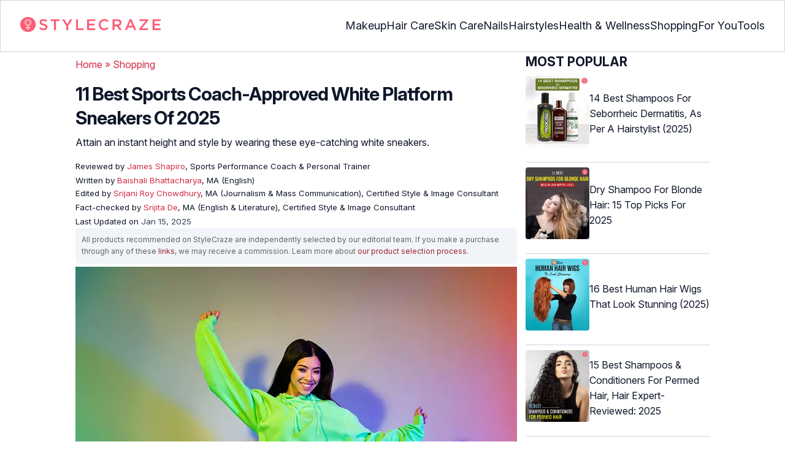

--- FILE ---
content_type: text/html
request_url: https://www.stylecraze.com/articles/best-white-platform-sneakers/
body_size: 50748
content:
<!DOCTYPE html><html lang=en-US><head><meta charset="UTF-8"><meta name="viewport" content="width=device-width, initial-scale=1, maximum-scale=5"><link rel=preconnect href=https://fonts.googleapis.com><link rel=preconnect href=https://fonts.gstatic.com><link href="https://fonts.googleapis.com/css2?family=Inter:opsz,wght@14..32,100..900&display=swap" rel=preload as=style onload="this.onload=null;this.rel='stylesheet'"><link rel=preload href=https://cdn2.stylecraze.com/wp-content/themes/buddyboss-child/css_new/sc-article-min.css as=style onload="this.onload=null;this.rel='stylesheet'"><link rel=preload id=admin-styles-css href=https://www.stylecraze.com/wp-content/themes/buddyboss-child/css_new/admin-styles.css type=text/css media=all as=style onload="this.onload=null;this.rel='stylesheet'"><link rel=preload id=tablepress-default-css href=https://www.stylecraze.com/wp-content/plugins/tablepress/css/build/default.css type=text/css media=all as=style onload="this.onload=null;this.rel='stylesheet'"><link rel=preload id=aawp-css href=https://www.stylecraze.com/wp-content/plugins/aawp/assets/dist/css/main.css type=text/css media=all as=style onload="this.onload=null;this.rel='stylesheet'"><style id=critical-css>/*<![CDATA[*/.advertinside:before{content:"Advertisement - Continue Reading Below";display:block;top:-20px;left:0;height:20px;font-size:13px;line-height:20px;letter-spacing:1px;color:#6f7174;text-align:center}div.advertinside{text-align:center;background:#f5f5f5}:root{--font-system:-apple-system,blinkmacsystemfont,segoe ui,roboto,oxygen,ubuntu,cantarell,fira sans,droid sans,helvetica neue,sans-serif;--font-body:Inter,var(--font-system),sans-serif;font-family:Inter,sans-serif}.top-nav{flex-direction:row;align-items:center;justify-content:space-between;color:#fff;padding:25px
32px;border:1px
solid #cbd5e1;display:flex}.top-nav .nav-logo a
picture{display:flex}.menu-2{flex-direction:row;list-style-type:none;margin:0;padding:0;grid-gap:32px;display:flex}.sub-menu{display:none;position:absolute;background-color:#fff;color:#000;padding:10px
0 16px;z-index:1000;border-radius:0 0 16px 16px;box-shadow:0 2px 8px rgba(0,0,0,.1);width:max-content;margin-top:16px;margin-left:-1em;list-style:none}.menu-2
a{color:#0f172a!important;text-transform:capitalize;padding:20px
0;outline:0;font-size:18px}.menu-2 li .sub-menu
a{color:#0f172a!important;font-weight:400}.sub-menu
li{line-height:160%;margin:0;padding:4px
16px;border-radius:8px;font-size:16px!important}.menu-2>li{margin:0;position:relative}.menu-button-container{display:none;height:100%;width:30px;cursor:pointer;flex-direction:column;justify-content:center;align-items:center}.menu-button{display:block;background-color:#d22d46;position:absolute;height:4px;width:30px;transition:transform 400ms cubic-bezier(.23,1,.32,1);border-radius:2px}.menu-button::before{display:block;background-color:#d22d46;position:absolute;height:4px;width:30px;transition:transform 400ms cubic-bezier(.23,1,.32,1);border-radius:2px;content:'';margin-top:-8px}.menu-button::after{display:block;background-color:#d22d46;position:absolute;height:4px;width:30px;transition:transform 400ms cubic-bezier(.23,1,.32,1);border-radius:2px;content:'';margin-top:8px}#menu-toggle,.down-arrow,.sub-menu-2{display:none}#menu-toggle:checked+.menu-button-container .menu-button::before{margin-top:0;transform:rotate(405deg)}#menu-toggle:checked+.menu-button-container .menu-button::after{margin-top:0;transform:rotate(-405deg)}.menu-2 li:after{background:0;bottom:0;content:'';display:block;height:2px;left:50%;position:absolute;background:#d22d46;transition:width .3s ease 0s,left .3s ease 0s;width:0}.menu-2 li:hover:after{width:100%;left:0}.menu-2 li:nth-last-child(2) .sub-menu{right:0}.sub-menu li:after{background:0}.nav-logo
img{width:229px;height:auto}.sub-menu-2
li{padding:4px
16px;border-radius:8px;list-style:none}.sub-menu-2 li
a{padding:20px
0}.menu-2 ul.sub-menu li ul.sub-menu-2 li
a{color:#0f172a!important}body{margin:0;padding:0;vertical-align:baseline;text-rendering:optimizeLegibility;border:0;color:#0f172a;font-size:16px;line-height:160%;letter-spacing:0!important;word-spacing:0!important}html{overflow-y:scroll;font-size:87.5%;-webkit-text-size-adjust:100%;-ms-text-size-adjust:100%;margin:0;padding:0;vertical-align:baseline;border:0}a{background-color:transparent;margin:0;padding:0;border:0;font-size:100%;vertical-align:baseline;outline:0;text-decoration:none;color:#d22d46;font-style:normal}body.single article .entry-content
h3{font-weight:700;font-size:23.04px;line-height:1.3!important;margin:16px
0 8px}h1{margin:.67em 0;font-size:2em}.ft-menu .social .social-button
img{border:0}hr{-webkit-box-sizing:content-box;-moz-box-sizing:content-box;box-sizing:content-box;background-color:#eee;height:1px;margin:24px
0;border:0}div,iframe,li,p,span,time{background-color:transparent;margin:0;padding:0;border:0;font-size:100%;vertical-align:baseline}figcaption,footer,header,nav,section{display:block;background-color:transparent;margin:0;padding:0;border:0;font-size:100%;vertical-align:baseline}img{margin:0;-ms-interpolation-mode:bicubic;background-color:transparent;padding:0;border:0;font-size:100%;vertical-align:baseline}label{background-color:transparent;padding:0;border:0;font-size:100%;vertical-align:baseline;display:inline-block;max-width:100%;margin:0
0 5px;font-weight:700}sup{margin:0;font-size:75%;line-height:0;position:relative;top:-.5em;background-color:transparent;padding:0;border:0;vertical-align:baseline}article .entry-content div a,article .entry-content li a,article .entry-content p
a{margin:0;padding:0;border:0;font-size:100%;vertical-align:baseline;outline:0;text-decoration:none;color:#d22d46;font-style:normal}ol,ul{list-style:none;background-color:transparent;margin:0;padding:0;border:0;font-size:100%;vertical-align:baseline}::selection{background-color:#821728;color:#fff}a::selection{text-decoration:underline;background-color:#821728;color:#fff}.clear:after,.wrapper:after{clear:both;display:table;content:''}.clear:before,.wrapper:before{display:table;content:''}.entry-content
img{max-width:100%;height:auto;width:100%}img[class*=wp-image-]{height:auto;max-width:100%;width:auto}img.size-full,img.wp-post-image{max-width:100%;height:auto}iframe{max-width:100%}.wp-caption{padding:0;max-width:100%}b,strong{font-weight:600;background-color:transparent;margin:0;padding:0;border:0;font-size:100%;vertical-align:baseline}.clearfix:before{height:0;overflow:hidden;display:table;content:' '}.clearfix:after{height:0;overflow:hidden;display:table;content:' ';clear:both}.clearfix{zoom:1}.widget-area{margin:0}.entry-content ol ol,body.single
article{margin-bottom:0}.entry-header{margin-bottom:5px;position:relative}.entry-content
h1{margin:5px
0;color:#0f172a;letter-spacing:-1px!important;word-spacing:-1px!important;line-height:1.3!important;font-size:30px}.entry-content
h2{margin:5px
0;color:#0f172a;line-height:1.3!important;letter-spacing:0!important;word-spacing:0!important}.entry-content
h3{margin:4px
0;color:#0f172a;line-height:1.3!important;letter-spacing:0!important;word-spacing:0!important}.entry-content
ol{margin:0
0 4px!important;overflow:initial;list-style:decimal outside}.entry-content
ul{margin:0
0 5px!important;overflow:initial;list-style:disc outside}.entry-content
li{margin:8px
0 5px 5px!important;list-style-position:inside;position:relative;margin-top:8px!important;font-size:16px;line-height:160%}.entry-content
iframe{margin:16px
auto}.wptp-simple-tooltip{position:relative!important}.wptp-tooltip-text
span{display:block;padding:10px;box-shadow:0 10px 15px rgb(0 0 0/25%),0 7px 6px rgb(0 0 0/22%);position:relative;z-index:10;background-color:#fff;font-size:16px!important}.superinfo{font-weight:700;border:1px
solid #d22d46;font-size:10px;border-radius:50%;padding:0
4.5px;color:#d22d46;margin:0
-6px 0 0}.wptp-tooltip-text{display:none;position:absolute;word-break:break-word;z-index:auto;margin-top:.3em;margin-left:2em;font-size:16px!important;width:-webkit-fill-available;line-height:initial;font-weight:400}.wptp-simple-tooltip:hover::after{content:'';position:absolute;display:block;width:3px;left:-.5em;margin-top:50%;border:15px
solid transparent;box-shadow:0 0 2.6px -.8px rgb(0 0 0/50%)!important;transform:rotate(45deg);z-index:0;background-color:#fff;border-radius:4px}#breadcrumbs
a{color:#000}.bgwhite{background:#fff}#submain{padding-top:10px;background:#fff}footer#submain{max-width:100%;border-top:1px solid #cbd5e1;background:#fff}#submain
.footermenu{padding-top:0!important;overflow-x:initial!important;white-space:initial!important}#submain .footermenu
div{margin:10px
0 0}#submain .footermenu
ul{display:inline-block;margin-bottom:0}#submain .footermenu
li{line-height:1.42857143;padding:12px
0!important;font-size:16px;color:#0f172a}#submain .footermenu li
a{text-transform:capitalize;color:#0f172a!important;outline:0}#submain
.follow{font-size:16px;line-height:36px;font-weight:700;padding:0;color:#212121;margin:30px
0 0;text-align:left}#submain
.copyfooter{color:#f1f5f9;background-color:#0f172a}#submain
.disclaimer_footer{margin:auto}#submain .disclaimer_footer
p{text-align:left;font-size:13px!important;line-height:22px;color:#f1f5f9;font-weight:400;margin-bottom:0;margin-top:8px}#submain .footermenu
.social{position:initial;width:auto;top:auto;bottom:auto;display:block;text-align:left;height:auto}.copyfooter{padding:30px
0 20px}.copyfooter
p{font-size:14px;line-height:160%;color:#f1f5f9!important}.sis-site{background:#fff;border-radius:5px;display:flex;align-items:center;justify-content:center;height:100%}#submain .footermenu li.sis-li{padding:0!important;width:150px;height:46px;text-align:center;vertical-align:top;overflow:hidden}.sister-logos
li{display:inline-block;border:1px
solid #cbd5e1;border-radius:8px;margin:4px
1px}.disclaimer_footer
a{color:#f1f5f9;text-decoration:underline}.m-pdt-gap{margin-bottom:24px!important}.ft-menu .social-button{padding-right:0}footer .col-sm-4{width:33%!important}ol li cite
a{word-break:break-all}ul.sc-toc-list{margin-left:16px!important}.sc-toc-list
li{list-style-position:outside!important}.modulereadmore .bio_read_more,@media (max-width:1280px){.top-nav{padding:26px
12px}.containergod.container{padding-top:0}.menu-2{grid-gap:26px}}@media (max-width:1050px){.mobonly{display:block}.menu-button,.menu-button::after,.menu-button::before{display:block;height:2px;width:22px}.top-nav{padding:16px
12px;z-index:102;width:100%;background-color:#fff}.menu-button-container{display:flex;height:30px;width:30px;z-index:102;margin:0}.down-arrow{display:none;color:#0f172a;font-size:18px;position:absolute;right:1em;top:14px}.menu{position:absolute;top:0;margin-top:70px;left:auto;width:100%;right:0;display:block;z-index:100}#menu-toggle~.menu{height:0;margin:0;padding:0;border:0;transition:height 400ms cubic-bezier(.23,1,.32,1);display:none}.menu-2{right:0;height:100%;padding-top:0;background-color:#fff;display:block;width:100%}.menu-2 .mobonly
img{height:32px;width:216px}.menu-2
li{color:#fff;border-bottom:1px solid #cbd5e1;height:auto;padding:0!important;background-color:#fff}.menu-2>li{display:block;width:100%;justify-content:center;margin:0;padding:.5em 0}.menu-2
a{text-transform:capitalize;font-weight:700;display:inline-block;padding:16px
15px}.sub-menu{position:relative;border-radius:0;box-shadow:none;width:auto;padding:0;margin:0;background-color:#fff1f3}.menu-2 .sub-menu li
a{font-size:16px;font-weight:400;display:inline-block}.sub-menu li:nth-last-child(1){border-bottom:none!important}.sub-menu
li{border-radius:0;padding:10px
0!important;border:0!important;background-color:#fff1f3;margin:0}.sub-menu li
a{padding:0
24px}.menu-2 li:after{background:0}.menu-2
li.mobonly{padding:18px
0 18px 16px!important;border-bottom:1px solid #0f172a}.sub-menu li:nth-child(1){border-top:1px solid #cbd5e1!important}.sub-menu-2{display:block}body .sub-menu-2 li:nth-child(1){border-top:none!important}.sub-menu li .sub-menu-2{display:block;position:relative;width:fit-content;left:15px;box-shadow:none;margin-top:0;margin-left:0;color:#0f172a;padding-top:10px;list-style:none;padding-left:40px}.sub-menu-2 li:nth-child(1){border-top:0!important}.sub-menu-2
li{padding:3px
0!important}.sub-menu-2 li
a{padding:0}.nodropdown-nails .down-arrow,.nodropdown-shopping .down-arrow,.nodropdown-tools .down-arrow{display:none}li.nodropdown-nails a,li.nodropdown-shopping a,li.nodropdown-tools
a{width:100%}}@media (max-width:575px){.top-nav{justify-content:center;padding:16px
12px;align-items:self-end;position:relative}.menu-button-container{display:flex;height:20px;width:20px;z-index:102;position:absolute;right:18px;top:18px}.nav-logo
img{width:162px;height:20px}.nav-ft.pd0,footer .col-xs-6{width:49%!important}.mobile-top{position:absolute;margin-top:-22em!important;width:100%}body.single footer#submain .col-xs-12{width:100%!important}#submain .footermenu
li{display:block!important}#submain .footermenu li.sis-li{display:inline-block!important;width:156px}body.single #submain .m-pdt-gap{padding:7em
16px 12px!important}.sister-logos{text-align:center;width:100%}}.down{transform:rotate(45deg);-webkit-transform:rotate(45deg)}@media (min-width:768px){.container{width:750px}}.containergod.container{max-width:1064px;padding-left:15px;padding-right:15px}.container-fluid{padding-right:15px;padding-left:15px;margin-right:auto;margin-left:auto}.col-md-4,.col-sm-4,.col-xs-12,.col-xs-6{position:relative;min-height:1px;padding-right:15px;padding-left:15px}.col-xs-12,.col-xs-6{float:left}.col-xs-12{width:100%}.col-xs-6{width:50%}@media (min-width:768px){.col-sm-4{float:left;width:33.33333333%}}@media (min-width:992px){.col-md-4{float:left;width:33.33333333%}}.dropdown{position:relative}.container-fluid:after,.container-fluid:before,.container:after,.container:before{display:table;content:' '}.container-fluid:after,.container:after{clear:both}.pull-right{float:right!important}img.pin_image_share.aligncenter{position:absolute;right:.5em;bottom:.5em;background-position-x:6px;width:14%;text-indent:29px;font:14px/28px "Helvetica Neue",Helvetica,Arial,sans-serif;background-size:18px 18px;color:#fff;cursor:pointer}@media screen and (max-width:720px){body{overflow-x:hidden;-moz-text-size-adjust:none}#inner-wrap{margin-top:0;background-color:#fff}.social-links
img{border-radius:0;max-width:30px!important;width:26px!important;margin-top:8px;margin-right:8px!important;height:auto;padding-right:0!important}.wptp-tooltip-text
span{display:block;box-shadow:none;box-shadow:0 10px 15px rgb(0 0 0/25%),0 7px 6px rgb(0 0 0/22%)!important;font-size:16px!important}.wptp-tooltip-text{display:none;position:absolute;max-width:fit-content!important;line-height:initial;word-break:break-word;z-index:auto;margin:0!important;width:auto!important;padding:0!important}body #content
article{clear:left;background-color:#fff;overflow:hidden}.entry-header{margin-bottom:5px}.entry-header .entry-title{font-weight:700}h1,h2,h3{line-height:1.3!important;font-weight:700}#secondary{background:#f9f9f9}#submain{padding:10px}#disqus_thread{margin:10px}.sc-toc-list
li{padding-bottom:2px}footer
li{line-height:35px}.advert{position:relative;margin:0;text-align:center!important}.advert:before{text-align:center!important}.wp-caption{padding-top:0!important}.widget-area{clear:both}}@media screen and (min-width:721px){body{background-color:#fff}}@media (max-width:720px){img[class*=wp-image-]{width:100%}}@media all and (max-width:720px){.social{bottom:10px;top:inherit;height:40px}}@media screen and (max-width:767px){.single-pmeta{display:grid;grid-template-columns:1fr;gap:1px}h1.entry-title{margin:2px
0}}@media (max-width:1040px){#breadcrumbs{top:63px}}@media (max-width:767px){.dropdown{position:relative}section.under-title{padding:15px
15px 0}.containergod .entry-title{font-size:23.05px;color:#0f172a;font-weight:700}article.entry-content{padding:0!important}.containergod
#primary{float:none;margin:0
auto;background:#fff;max-width:100%}.containergod
#secondary{float:left!important;margin:0
auto;background:#fff;max-width:100%}.single-pmeta .pull-right{float:none!important}.wp-caption .wp-caption-text{line-height:160%}img.pin_image_share.aligncenter{width:20%;bottom:0}}@media (min-width:1480px){.container{width:1280px}}@media (max-width:768px){body.single
.containergod.container{padding-top:0!important;margin:0
auto;padding:0
15px}body #content
article{padding:0;overflow:hidden;margin:0}.entry-content>section{padding:0}.containergod
#primary{max-width:425px}}@media (min-width:1200px){body.single
.containergod.container{padding-top:0!important;margin:0
auto;padding:0
15px}.container{width:100%;max-width:1280px}}@media (max-width:1024px){.containergod
#primary{max-width:675px}.containergod.container{width:100%;margin:0
auto;padding-top:5rem}.entry-content section.featured-img{padding:0}}@media (min-width:768px){.entry-title{height:auto}}@media (min-width:768px) and (max-width:991px){.containergod
#primary{max-width:100%!important}div#secondary{max-width:750px!important;width:100%;margin:0
auto!important;float:none!important;clear:both;text-align:center}}.info_help{font-size:17px!important;display:flex;padding-top:1.5rem;border-top:1px solid rgba(0,0,0,.15);flex-direction:row;align-items:center}.info_help
span{font-size:17px!important;display:inline-block}.decision{margin-left:2rem;margin-top:0}.feedbackLink1{line-height:1.75;border-radius:0 9px 9px 0}.decision
a{color:#000!important;background-color:#fff;border:1px
solid #d4d2d0!important;display:inline-block;cursor:pointer;padding:0
1rem!important}.decision a.no img,.decision a.yes
img{width:17px}.feedbackLink1
img{margin-bottom:-4px}.entry-header .entry-title{font-weight:700;font-size:30px;line-height:1.3;color:#0f172a;margin-bottom:0}.entry-header
p{color:#0f172a;line-height:28px;margin:8px
0}.single-pmeta{margin-top:8px}.single-pmeta a,.single-pmeta div,.single-pmeta
p{font-size:13.3px;color:#0f172a;line-height:21.8px}.containergod #breadcrumbs a,.containergod #breadcrumbs span,.pullauthor-details
a{color:#d22d46}.pullauthor-details
time{color:#334155}body.single article .entry-content
h2{font-size:27.65px;margin:16px
0 8px;font-weight:700;line-height:1.3!important}.fx-flying-carpet{height:400px;overflow:hidden;position:relative;background:#f5f5f5}.mn-h-400{min-height:400px}.protip_external{position:relative;padding:0;line-height:1.5em;border:0;margin-bottom:10px;color:#303030;z-index:2;margin-top:5px;background-color:transparent;overflow:initial}.protip_inner{padding:10px
22px;font-size:18px;line-height:30px;background-color:#fff1f3;border-radius:8px;z-index:2;width:100%;margin:0
auto}.protip_title
img{width:32px;height:32px;position:relative;left:0}.protip_title{font-size:23.04px;font-weight:700;margin-bottom:10px;display:flex;gap:5px;align-items:flex-start}.protip_content{line-height:1.6;font-size:16px;color:#0f172a;margin:0
0 5px;font-weight:400}.protip_external:before{background:0;content:none;height:100%;top:0;position:relative;width:100%;z-index:-4;border-radius:0;left:auto}.key_takeaway_block{box-shadow:none!important;border:0!important;background-color:#fff1f3!important;overflow:hidden!important;position:relative!important;margin:2.5rem 0!important;width:calc(100%-5px);border-radius:9px;padding:.5rem 1rem}.key_takeaway_block:before{content:'';background-color:#ffe8eb!important;border-radius:50%;position:absolute;z-index:0;width:550px;height:350px;top:-10em;left:-7em}.key_takeaway_block:after{content:'';background-color:#ffe8eb!important;border-radius:50%;position:absolute;z-index:0;width:350px;height:300px;bottom:-11em;right:-3em}#key_takeaway_content,#key_takeaway_heading,.key_takeaway_block
ul{position:relative;z-index:1!important}.toc-container{border-left:2px solid #d22d46;background-color:#f1f5f9;padding:16px
24px;margin-top:1em}.sc-toc-title-container .sc-toc-title{font-size:16px;font-weight:700}.toc-container ul
li{font-size:16px;margin:0!important}#secondary .rl-img,.prof{display:flex}.prof .author-btns{color:#d22d46!important;border-bottom:none!important;margin:18px
0;width:fit-content}body #primary .single-pmeta .pullauthor-details{float:none!important;display:block}.qatitle{background:#d22d46;line-height:1.3!important;font-weight:700!important;height:auto;padding:3px;color:#fff!important;text-align:center;border-radius:20px 20px 0 0;font-size:27.04px!important;margin:16px
0 0!important}article{display:block;background-color:transparent;margin:0;padding:0;border:0;font-size:100%;vertical-align:baseline;list-style-type:none;counter-reset:css-counter 0}#content article
.llist{counter-increment:css-counter 1}#content article p.llist:before{content:counter(css-counter) '. '}.ltext{background:#fbfbfb;width:100%;position:relative;margin:0!important;padding:3px
8px!important}.llist{background:#fbfbfb;width:100%;position:relative;margin:0!important;font-weight:700;color:#010101;padding:3px
8px}.modulereadmore,.modulereadmore
p{font-size:16px!important}.modulereadmore
a{font-size:16px;font-weight:700!important}.mobonly{display:none}.social-button{float:none!important;padding-right:3px}.custombtn.evd_checked{display:grid;grid-template-columns:auto 1fr;grid-gap:4px;padding:0
8px!important;height:auto!important;width:auto!important;align-items:center!important;border-radius:4px!important;border:1px
solid #333!important;color:#333;font-size:13.3px!important;cursor:pointer;float:right;margin-bottom:5px;line-height:1.6;position:absolute!important;top:8px;left:43.5em}.pd0{padding:0!important}.medical-author-reviewer{color:#0f172a;position:relative;font-size:13.3px}.editor-reviewer .tool-tip,.fact-reviewer .tool-tip,.medical-reviewer .tool-tip{position:relative;display:inline;padding:5px
0;text-transform:capitalize;color:#d22d46}.tool-tip{position:relative;display:inline;padding:5px
0;text-transform:capitalize;color:#d22d46}.editor-reviewer .tool-tip-text,.fact-reviewer .tool-tip-text,.medical-reviewer .tool-tip-text{display:none;width:100%;background:#fff;box-shadow:0 1px 4px 0 rgb(0 0 0/15%);border:1px
solid #d3d3d3;color:#0f172a;text-align:left;border-radius:32px;padding:16px;position:absolute;z-index:1;left:0;max-width:500px}.evd_btn .tool-tip-text{display:none;width:100%;background:#fff;box-shadow:0 1px 4px 0 rgb(0 0 0/15%);color:#0f172a;text-align:left;border-radius:32px;padding:16px;position:absolute;z-index:1;max-width:500px;border:1px
solid #000;left:390px;top:15%}.evd_btn .tool-tip-text::after{content:'';position:absolute;bottom:100%;left:50%;border-width:5px;border-style:solid;border-color:transparent transparent #fff;box-shadow:0 0 1px 0 rgb(0 0 0/2%)}.medical-reviewer .tool-tip-text::after{left:30%;box-shadow:0 0 1px 0 rgb(0 0 0/2%);content:'';position:absolute;bottom:100%;border-width:5px;border-style:solid;border-color:transparent transparent #fff}.fact-reviewer .tool-tip-text::after{content:'';position:absolute;bottom:100%;border-width:5px;border-style:solid;border-color:transparent transparent #fff;left:25%}.editor-reviewer .tool-tip-text::after{left:20%;box-shadow:0 0 1px 0 rgb(0 0 0/2%);content:'';position:absolute;bottom:100%;border-width:5px;border-style:solid;border-color:transparent transparent #fff}.author-reviewer .tool-tip{position:relative;display:inline;padding:5px
0;text-transform:capitalize;color:#d22d46}.author-reviewer .tool-tip-text{display:none;width:100%;background:#fff;box-shadow:0 1px 4px 0 rgb(0 0 0/15%);border:1px
solid #d3d3d3;color:#0f172a;text-align:left;border-radius:32px;padding:16px;position:absolute;z-index:1;left:0;max-width:500px}.author-reviewer .tool-tip-text::after{left:15%;box-shadow:0 0 1px 0 rgb(0 0 0/2%);content:'';position:absolute;bottom:100%;border-width:5px;border-style:solid;border-color:transparent transparent #fff}.author-popup-profile,.medical-popup-profile{display:flex;gap:8px}.editor-reviewer,.fact-reviewer,.medical-reviewer{margin-bottom:2px;line-height:22.4px}.author-reviewer{margin-top:2px;line-height:22.4px}.entry-content .profile-img
img{border-radius:50%;height:80px;width:80px;max-width:80px}.profile-img
img{border-radius:50%;height:80px;width:80px;max-width:80px}.profile-name>*{display:block}.profile-name
a{font-size:18px!important;font-weight:700}.profile-qual{display:block;font-weight:400!important;font-size:14px;color:#089}.profile-social{display:flex;gap:10px;padding-top:4px}.profile-social
img{height:26px;width:26px;max-width:30px}.profile-exp{display:block;font-size:14.22px;margin:4px
0 10px}.evd_btn .tool-tip-text
p{font-size:16px;line-height:160%}.evd_btn .tool-tip-text
a{font-size:16px;line-height:160%;color:#d22d46}@media screen and (max-width:767px){.evd_btn .tool-tip-text{left:0;top:100%}.evd_btn .tool-tip-text::after{left:20%}}@media (min-width:921px){.entry-content
p{margin:8px
0 16px}}@media (max-width:920px){.entry-header .entry-title{font-size:23.04px;line-height:32.26px}.entry-header
p{font-size:16px;line-height:25.6px}body.single article .entry-content
h2{font-size:19.2px;line-height:1.3}.entry-content
li{line-height:160%;padding-bottom:0}.entry-content li:nth-last-child(1){padding-bottom:8px}.entry-content
p{margin:8px
0}.info_help
span{font-size:17px!important;color:#0f172a}body.single article .entry-content
h3{font-size:19.2px;line-height:1.3!important}.fx-flying-carpet{height:250px}.mn-h-400{min-height:250px}.qatitle{font-size:19.2px!important}.protip_title{font-size:19.2px;display:flex;grid-gap:8px}.protip_external{position:relative;padding:0;line-height:1.5em;border:0;border-radius:0;margin-bottom:10px;color:#303030;font-weight:700;z-index:2;margin-top:5px}.protip_external:before{left:auto}.toc-container{border-left:0;padding:0}.sc-toc-title-container{background-color:#cbd5e1;padding:5px
16px}.sc-toc-list{padding:4px
8px 16px}.decision{margin-top:5px}.mobonly{display:inline-block}.wptp-simple-tooltip:hover::after{margin-top:20%}.custombtn.evd_checked{position:relative!important;top:0;left:0;float:left}}.entry-content .wp-caption p.wp-caption-text,.entry-content p.wp-caption-text,.wp-caption .wp-caption-text,.wp-caption p.wp-caption-text,.wp-caption-text,p.wp-caption-text,.wp-element-caption{font-style:initial!important;font-size:11px!important;color:#333!important;margin:0;line-height:6%!important;display:block;position:relative;padding-bottom:5px}.entry-content .featured-img .wp-caption .wp-caption-text{line-height:160%!important;padding-bottom:0}.section-related-articles
.section_related_title{font-size:21px;font-weight:700;padding:0;line-height:1.5;margin:16px
0 4px;word-spacing:0;letter-spacing:0;color:#0f172a}.section-related-articles ul li
a{display:flex;align-items:center;gap:16px}.rl-cont{color:#0f172a}.section-related-articles ul
li{margin:8px
0;display:flex;border-bottom:1px solid #cbd5e1}.rl-cont
span{font-size:20px;line-height:130%;display:-webkit-box!important;-webkit-line-clamp:3;-webkit-box-orient:vertical;overflow:hidden;margin:0!important}@media (max-width:996px){.rl-cont
span{font-size:20px;line-height:130%;margin:12px
0 4px;display:-webkit-box!important;-webkit-line-clamp:3;-webkit-box-orient:vertical;overflow:hidden}}.lt-cont
span{font-size:20px;line-height:130%;margin:12px
0 4px;display:-webkit-box!important;-webkit-line-clamp:3;-webkit-box-orient:vertical;overflow:hidden;font-weight:700}.rl-img
img{border-radius:4px;object-fit:cover}.latest-articles-section{margin-bottom:32px;width:100%;display:inline-block}.latest-articles-section .latest-articles-text{border-bottom:1px solid #cbd5e1;margin:40px
0 16px;padding-bottom:16px;font-size:23.04px;line-height:1.3;word-spacing:0;letter-spacing:0;color:#0f172a;font-weight:700}.latest-articles-section
ul{list-style:none;display:flex;flex-wrap:wrap;gap:24px 20px;justify-content:space-around}.latest-articles-section ul
li{width:33%;border:1px
solid #cbd5e1;border-radius:16px;overflow:hidden;padding:8px;margin:0;flex:0 0 23%}.lt-img
img{border-radius:8px;min-height:275px;width:100%;height:auto;object-fit:cover}.lt-cont{color:#0f172a}.featured-img
picture{width:100%;display:inline-block}.featured-img
img{width:100%;height:auto;object-fit:cover}.entry-content
iframe.article_vdo{max-width:876px;width:100%;height:315px}@media (min-width:997px){.section-related-articles ul
li{padding:0
0 16px}}@media (max-width:996px){.latest-articles-section{display:none}.section-related-articles
ul{list-style:none;display:flex;flex-wrap:wrap;gap:16px;justify-content:space-between}.section-related-articles ul li
a{display:block}.section-related-articles ul
li{width:33%;border:1px
solid #cbd5e1;border-radius:16px;overflow:hidden;padding:8px;margin:0;flex:0 0 31.8%}.rl-img
img{border-radius:8px;object-fit:cover;height:auto;width:100%;min-height:320px!important}.rl-cont{text-align:left}.containergod
#secondary{max-width:100%!important}}@media (max-width:768px){.section-related-articles ul
li{flex:0 0 31.4%}}@media (max-width:630px){.section-related-articles ul
li{flex:0 0 48%}.rl-img
img{min-height:420px!important}}@media (max-width:460px){.section-related-articles ul
li{flex:0 0 100%}}@media (max-width:325px){.rl-img
img{min-height:320px!important}}#primary{counter-reset:my-sec-counter}footer#submain .copyfooter
.containergod{padding-bottom:7em}@media (max-width:370px){.info_help{font-size:16px}.decision{margin-left:0}.info_help
b{display:inline-block;flex:0 0 70%}}.ct-references{background-color:#f1f5f9;border-radius:16px;margin:16px
0 24px;overflow:hidden;border:1px
solid #cbd5e1}body article .entry-content .ct-references
h3{padding:16px;font-size:26px;margin:0;font-weight:700}.references-list{background-color:#fff;border-radius:16px;padding:16px}.references-list
a{word-wrap:break-word;word-break:break-word}@media (max-width:640px){.ct-references{margin-bottom:20px}body article .entry-content .ct-references
h3{font-size:20px;padding:8px
16px}.references-list ol
li{font-size:14px}}.ps-exp-links{border-top-right-radius:16px;border-bottom-left-radius:16px;padding:6px;background-color:#fff}.ps-exp{background:linear-gradient(0deg,#f1f5f9,#f1f5f9);padding:10px;margin:24px
0;border:1px
solid #cbd5e1;border-top-right-radius:16px;border-bottom-left-radius:16px}body.single article .entry-content .ps-exp
h3{margin:0
0 15px 5px}@media (max-width:575px){.ps-exp{padding:10px}body.single article .entry-content .ps-exp
h3{margin:0
0 15px 7px}}.illustration_img{background-color:#fff1f3;padding-bottom:2em;margin:16px
0}.entry-content .illustration_img p.wp-caption-text{margin:5px
5px 10px;display:block;line-height:0!important}@media (max-width:630px){.illustration_img{padding-bottom:1.5em}}.classh5{font-size:20px!important;line-height:130%!important;margin:12px
0 4px!important;display:-webkit-box!important;-webkit-line-clamp:3!important;-webkit-box-orient:vertical;overflow:hidden!important;word-spacing:0!important;letter-spacing:0!important;color:#0f172a!important;text-transform:capitalize}.tabs{position:relative;min-height:100px;clear:both;margin:25px
0}.tab{float:left}.tab
label{background:#eee;padding:10px;border:1px
solid #ccc;left:1px;margin:0;position:relative}.tab [type=radio]{display:none}#content-1,#content-3,#content-4,#content-5{top:28px;left:0;background:#fff;padding:20px;border:2px
solid #ccc;display:none;min-width:700px;border-radius:0 7px 7px 7px}[type=radio]:checked~label{background:#d22d46;color:#fff;border-bottom:1px solid #d22d46;z-index:2}#tab-1[type=radio]:checked~#content-1{display:block}.tabs
.tab{margin:8px
0 5px 1px!important}.tabs .tab>label{padding:6px
21px;font-size:16px;font-weight:700;cursor:pointer;position:relative;color:#000;background:0;border:1px
solid #ccc;border-radius:5px 5px 0 0}.tabs>.tab>[id^=tab]:checked+label{top:0;background:#d22d46;border:1px
solid #d22d46;color:#fff}.tabs>.tab>[id^=tab]:checked+label:hover{background:#d22d46;border:1px
solid #d22d46;color:#fff}@media screen and (max-width:576px){.tabs .tab>label{padding:5px
6px;font-size:14px}#content-1,#content-3,#content-4,#content-5{min-width:auto}}@media screen and (max-width:350px){.tabs .tab>label{padding:5px
3px;font-size:12px}.ft-menu .social .social-button
img{margin-right:0}.social-links
img{margin-right:6px!important}}.entry-content
p{font-size:16px;color:#0f172a;line-height:25.6px}.arrow{border:solid black;border-width:0 3px 3px 0;display:inline-block;padding:3px}*{-webkit-box-sizing:border-box;-moz-box-sizing:border-box;box-sizing:border-box}em,i{font-style:normal}cite{font-style:normal;background-color:transparent;margin:0;padding:0;border:0;font-size:100%;vertical-align:baseline}div.advertinside:before{content:'Advertisement - Continue Reading Below';display:block;top:-20px;left:0;height:20px;font-size:9px;line-height:20px;letter-spacing:1px;color:#6f7174;text-align:center}div.advertinside:after{content:'Advertisement - Continue Reading Below';display:block;top:-20px;left:0;height:20px;font-size:9px;line-height:20px;letter-spacing:1px;color:#6f7174;text-align:center}div.advertinside{text-align:center;background:#f5f5f5}div.flying-carpet-wrapper{overflow:hidden}div.fx-flying-carpet:before{display:block;top:-20px;left:0;height:20px;font-size:9px;line-height:20px;letter-spacing:1px;color:#6f7174;text-align:center}div.fx-flying-carpet-clip{position:absolute!important;top:0!important;width:715px;height:100%!important;border:0!important;margin:0
auto!important;padding:0!important;clip:rect(0,auto,auto,0)!important;-webkit-clip-path:polygon(0px 0,100% 0,100% 100%,0px 100%)!important;clip-path:polygon(0px 0,100% 0,100% 100%,0px 100%)!important;text-align:center}div.fx-flying-carpet-container{position:fixed!important;top:5%!important;width:inherit;height:100%;-webkit-transform:translateZ(0)!important;display:-webkit-box;display:-ms-flexbox;display:flex;-webkit-box-orient:vertical;-webkit-box-direction:normal;-ms-flex-direction:column;flex-direction:column}@media (max-width:767px){.sc-logo
img{top:8px}.new_menu .menu-items{background:none}.menu-items
#imaginary_container{top:49px;width:90vw}div.fx-flying-carpet-container{width:92%!important;height:52%!important}div.fx-flying-carpet-clip{width:100%}}@media (max-width:1024px){div.fx-flying-carpet-clip{width:650px}}@media (min-width:1024px){.advertmobile{display:none}}#affliate_block,#editorial_block{font-size:12px;color:#636363;background:#fff;text-transform:none;line-height:17px;background-color:rgb(241,245,249);padding:10px;border-radius:5px}#affliate_block a,#editorial_block
a{font-size:12px;color:#9B2233}/*]]>*/</style><meta name="msapplication-TileColor" content="#00aba9"><meta name="msapplication-TileImage" content="https://cdn2.stylecraze.com/wp-content/themes/buddyboss-child/images/favicon/mstile-144x144.png"><meta name="theme-color" content="#ffffff"><meta name="apple-mobile-web-app-capable" content="yes"><meta name="msapplication-tap-highlight" content="no"><meta http-equiv="X-UA-Compatible" content="IE=edge"><meta name="p:domain_verify" content="4c3778d4093b5752afff719befc400fb"><meta name="robots" content="index, follow, max-snippet:-1, max-video-preview:-1, max-image-preview:large"><meta name="description" content="White is a trendy fashion color. Every fashion-forward woman will want to wear this attention-grabbing color. Here is the list of the best white platform sneakers."><meta property="og:locale" content="en_US"><meta property="og:type" content="article"><meta property="og:title" content="11 Best White Platform Sneakers Of 2025, According To An Expert"><meta property="og:description" content="White is a trendy fashion color. Every fashion-forward woman will want to wear this attention-grabbing color. Here is the list of the best white platform sneakers."><meta property="og:url" content="https://www.stylecraze.com/articles/best-white-platform-sneakers/"><meta property="og:site_name" content="STYLECRAZE"><meta property="article:publisher" content="https://www.facebook.com/StyleCraze/"><meta property="article:published_time" content="2021-09-30T13:15:11+00:00"><meta property="article:modified_time" content="2025-01-15T08:42:19+00:00"><meta property="og:image" content="https://cdn2.stylecraze.com/wp-content/uploads/2021/09/11-Best-White-Platform-Sneakers-Of-2021_1200px.jpg.avif"><meta property="og:image:width" content="1200"><meta property="og:image:height" content="1350"><meta property="og:image:type" content="image/avif"><meta name="author" content="Baishali Bhattacharya"><meta property="og:image" content="https://www.stylecraze.com/wp-content/uploads/2021/09/11-Best-White-Platform-Sneakers-Of-2021_1200px.jpg.webp"><meta property="og:image:type" content="image/webp"> <script async src="https://www.googletagmanager.com/gtag/js?id=AW-691945316"></script> <script>window.dataLayer=window.dataLayer||[];function gtag(){dataLayer.push(arguments);}
gtag('js',new Date());gtag('config','G-HB9M7GEXYT');gtag('config','AW-691945316');</script> <script>window._taboola=window._taboola||[];_taboola.push({article:'auto'});!function(e,f,u,i){if(!document.getElementById(i)){e.async=1;e.src=u;e.id=i;f.parentNode.insertBefore(e,f);}}(document.createElement('script'),document.getElementsByTagName('script')[0],'//cdn.taboola.com/libtrc/incnutmedia-stylecraze/loader.js','tb_loader_script');if(window.performance&&typeof window.performance.mark=='function')
{window.performance.mark('tbl_ic');}</script> <script>window.partytown={forward:['dataLayer.push','gtag','fbq','pintrk'],swPath:'partytown-sw.js?03072025',resolveUrl:function(url,location,type){const proxyMap={'www.googletagmanager.com':'stylecraze-proxy.ad-network-admin.workers.dev/reverse-proxy/www.googletagmanager.com','www.google-analytics.com':'stylecraze-proxy.ad-network-admin.workers.dev/reverse-proxy/www.google-analytics.com',"sb.scorecardresearch.com":"stylecraze-proxy.ad-network-admin.workers.dev/reverse-proxy/sb.scorecardresearch.com","s.pinimg.com":"stylecraze-proxy.ad-network-admin.workers.dev/reverse-proxy/s.pinimg.com","ct.pinterest.com":"stylecraze-proxy.ad-network-admin.workers.dev/reverse-proxy/ct.pinterest.com",'connect.facebook.net':'stylecraze-proxy.ad-network-admin.workers.dev/reverse-proxy/connect.facebook.net','googleads.g.doubleclick.net':'stylecraze-proxy.ad-network-admin.workers.dev/reverse-proxy/googleads.g.doubleclick.net'}
if(proxyMap[url.hostname]){url.href=url.href.replace(url.hostname,proxyMap[url.hostname]);}
return url;},resolveSendBeaconRequestParameters:function(url,location){if(url.hostname.includes('google-analytics')||url.pathname.includes('collect')){return{keepalive:false};}
return{};}};const t={preserveBehavior:!1},e=e=>{if("string"==typeof e)return[e,t];const[n,r=t]=e;return[n,{...t,...r}]},n=Object.freeze((t=>{const e=new Set;let n=[];do{Object.getOwnPropertyNames(n).forEach((t=>{"function"==typeof n[t]&&e.add(t)}))}while((n=Object.getPrototypeOf(n))!==Object.prototype);return Array.from(e)})());!function(t,r,o,i,a,s,c,l,d,p,u=t,f){function h(){f||(f=1,"/"==(c=(s.lib||"/partytown11/")+(s.debug?"debug/":""))[0]&&(d=r.querySelectorAll('script[type="text/partytown"]'),i!=t?i.dispatchEvent(new CustomEvent("pt1",{detail:t})):(l=setTimeout(v,(null==s?void 0:s.fallbackTimeout)||1e4),r.addEventListener("pt0",w),a?y(1):o.serviceWorker?o.serviceWorker.register(c+(s.swPath||"partytown-sw.js"),{scope:c}).then((function(t){t.active?y():t.installing&&t.installing.addEventListener("statechange",(function(t){"activated"==t.target.state&&y()}))}),console.error):v())))}function y(e){p=r.createElement(e?"script":"iframe"),t._pttab=Date.now(),e||(p.style.display="block",p.style.width="0",p.style.height="0",p.style.border="0",p.style.visibility="hidden",p.setAttribute("aria-hidden",!0)),p.src=c+"partytown-"+(e?"atomics.js?v=0.11.1":"sandbox-sw.html?"+t._pttab),r.querySelector(s.sandboxParent||"body").appendChild(p)}function v(n,o){for(w(),i==t&&(s.forward||[]).map((function(n){const[r]=e(n);delete t[r.split(".")[0]]})),n=0;n<d.length;n++)(o=r.createElement("script")).innerHTML=d[n].innerHTML,o.nonce=s.nonce,r.head.appendChild(o);p&&p.parentNode.removeChild(p)}function w(){clearTimeout(l)}s=t.partytown||{},i==t&&(s.forward||[]).map((function(r){const[o,{preserveBehavior:i}]=e(r);u=t,o.split(".").map((function(e,r,o){var a;u=u[o[r]]=r+1<o.length?u[o[r]]||(a=o[r+1],n.includes(a)?[]:{}):(()=>{let e=null;if(i){const{methodOrProperty:n,thisObject:r}=((t,e)=>{let n=t;for(let t=0;t<e.length-1;t+=1)n=n[e[t]];return{thisObject:n,methodOrProperty:e.length>0?n[e[e.length-1]]:void 0}})(t,o);"function"==typeof n&&(e=(...t)=>n.apply(r,...t))}return function(){let n;return e&&(n=e(arguments)),(t._ptf=t._ptf||[]).push(o,arguments),n}})()}))})),"complete"==r.readyState?h():(t.addEventListener("DOMContentLoaded",h),t.addEventListener("load",h))}(window,document,navigator,top,window.crossOriginIsolated);</script> <script type=text/partytown nonce=script-PT-53035fedf52036543818>(function(window,document){window.global=document;window.dataLayer=window.dataLayer||[];window.dataLayer.push({'gtm.start':new Date().getTime(),event:'gtm.js'});window.gtag=function(){dataLayer.push(arguments);};window.gtag('js',new Date());window.gtag("event","SC_PAGE_VIEW_SEM",{'event_category':'SEM','event_label':window.location.pathname,});var firstScript=document.getElementsByTagName('script')[0];var gtmScript=document.createElement('script');gtmScript.async=true;gtmScript.src='https://www.googletagmanager.com/gtag/js?id=G-HB9M7GEXYT';firstScript.parentNode.insertBefore(gtmScript,firstScript);var _comscore=_comscore||[];_comscore.push({c1:"2",c2:"19756763"});var s=document.createElement("script"),el=document.getElementsByTagName("script")[0];s.async=true;s.src="https://sb.scorecardresearch.com/internal-cs/default/beacon.js";el.parentNode.insertBefore(s,el);try{var url=window.location.href;var validate_google=/google/g;var validate_facebook=/facebook/g;var validate_pinterest=/pinterest/g;var validate_bing=/bing/g;var validate_mgid=/mgid/g;var validate_infolinks=/infolinks/g;var validate_taboola=/taboola/g;var validate_msn=/msn/g;var sem_campaign='sem_campaign';var fb_campaign='fb_campaign';var pin_campaign='pin_campaign';var bg_campaign='bg_campaign';var mgid_campaign='mgid_campaign';var infolinks_campaign='infolinks_campaign';var taboola_campaign='taboola_campaign';var msn_campaign='msn_campaign';var category_name_pt="";if(validate_google.test(document.referrer)){if(url.indexOf('?'+sem_campaign+'=')!=-1){docReferrerSource='SEM';window.gtag("event","SC_SEM_Audience",{'event_category':docReferrerSource,'event_label':window.location.pathname,});window.gtag("event","SC_SEM_Audience_"+category_name_pt,{'event_category':category_name_pt,'event_label':window.location.pathname,});}else{docReferrerSource='google';window.gtag("event","SC_Google_Audience",{'event_category':docReferrerSource,'event_label':window.location.pathname,});window.gtag("event","SC_Google_Audience_"+category_name_pt,{'event_category':category_name_pt,'event_label':window.location.pathname,});}}else if(validate_facebook.test(document.referrer)){if(url.indexOf('?'+fb_campaign+'=')!=-1){docReferrerSource='fbpaid';window.gtag("event","SC_Fbpaid_Audience",{'event_category':docReferrerSource,'event_label':window.location.pathname,});}else{docReferrerSource='facebook';window.gtag("event","SC_Facebook_Audience",{'event_category':docReferrerSource,'event_label':window.location.pathname,});}}else if(validate_pinterest.test(document.referrer)){if(url.indexOf('?'+pin_campaign+'=')!=-1){docReferrerSource='pinpaid';window.gtag("event","SC_Pinpaid_Audience",{'event_category':docReferrerSource,'event_label':window.location.pathname,});window.gtag("event","SC_Pinpaid_Audience_"+category_name_pt,{'event_category':category_name_pt,'event_label':window.location.pathname,});}else{docReferrerSource='pinterest';window.gtag("event","SC_Pinterest_Audience",{'event_category':docReferrerSource,'event_label':window.location.pathname,});window.gtag("event","SC_Pinterest_Audience_"+category_name_pt,{'event_category':category_name_pt,'event_label':window.location.pathname,});}}}catch(e){}})(window,document);</script> <script type=text/partytown nonce=script-CGE-53035fedf52036543818>(function(window,document){var start=new Date().getTime();window.time_spent_on_page=false;window.ga_time_spent_on_page=function(){if(window.time_spent_on_page==false){var end=new Date().getTime();var totalTime=(end-start)/1000;if(totalTime<600){window.dataLayer=window.dataLayer||[];window.gtag("event","time_spent_on_page",{'event_category':window.location.pathname,'value':totalTime});window.time_spent_on_page=true;}}};window.onbeforeunload=function(){ga_time_spent_on_page();return null;}
window.addEventListener("beforeunload",()=>{ga_time_spent_on_page();});window.addEventListener("pagehide",(event)=>{if(event.persisted){ga_time_spent_on_page();}});document.onvisibilitychange=()=>{if(document.visibilityState==="hidden"){ga_time_spent_on_page();}};})(window,document);!function(f,b,e,v,n,t,s){if(f.fbq)return;n=f.fbq=function(){n.callMethod?n.callMethod.apply(n,arguments):n.queue.push(arguments)};if(!f._fbq)f._fbq=n;n.push=n;n.loaded=!0;n.version='2.0';n.queue=[];t=b.createElement(e);t.defer=!0;t.src=v;t.onload=function(){fbq('init','1317903971590708');fbq('track','PageView');};s=b.getElementsByTagName(e)[0];s.parentNode.insertBefore(t,s)}(window,document,'script','https://connect.facebook.net/en_US/fbevents.js');!function(w,d,e){if(!window.pintrk){window.pintrk=function(){window.pintrk.queue.push(Array.prototype.slice.call(arguments))};var
n=window.pintrk;n.queue=[],n.version="3.0";var
t=document.createElement("script");t.async=1,t.src=e;t.onload=function(){pintrk('load','2614008177894',{em:'<user_email_address>'});pintrk('page');pintrk('track','pagevisit',{event_id:'eventId0001'});};var r=document.getElementsByTagName("script")[0];r.parentNode.insertBefore(t,r)}}(window,document,"https://s.pinimg.com/ct/core.js");</script> <script>function disqus_comments_script(){var disqus_config=function(){this.page.url='https://www.stylecraze.com/articles/best-white-platform-sneakers/';this.page.identifier='885539';this.page.title='11 Best Sports Coach-Approved White Platform Sneakers Of 2025';};var d=document,s=d.createElement('script');s.src='https://stylecraze.disqus.com/embed.js';s.setAttribute('data-timestamp',+new Date());(d.head||d.body).appendChild(s);}
function SC_AFS(){var d=document,s=d.createElement('script');s.src='https://www.google.com/adsense/search/ads.js';s.onload=function(){(function(g,o){g[o]=g[o]||function(){(g[o]['q']=g[o]['q']||[]).push(arguments)},g[o]['t']=1*new Date})(window,'_googCsa');var pageOptions={"pubId":"partner-pub-6358746715614505","styleId":"1364170153","relatedSearchTargeting":"content","resultsPageBaseUrl":"https://www.stylecraze.com/search/?afs&partner_param=param","resultsPageQueryParam":"q"};var rsblock1={"container":"sc_afs","relatedSearches":4};_googCsa('relatedsearch',pageOptions,rsblock1);var rsblock2={"container":"sc_afs_second","relatedSearches":4};_googCsa('relatedsearch',pageOptions,rsblock2);};(d.head||d.body).appendChild(s);}</script> <script>function elementExists(element){if(typeof(element)!=='undefined'&&element!=null){return true;}
return false;}
var googletag=googletag||{};googletag.cmd=googletag.cmd||[];var vidcrunch_slot,sc_sticky_top,interstitialSlot,sidebar_first_slot,sc_sticky_slot,connatix_slot,connatix_playspace,thirteen_slot,twelfth_slot,eleventh_slot,tenth_slot,ninth_slot,eight_slot,seventh_slot,sixth_slot,fifth_slot,fourth_slot,third_slot,second_slot,first_slot;var is_mobile=null;var category='Shopping';window.category='Shopping';function getAdsCookieData(cname){var name=cname+"=";var ca=document.cookie.split(';');for(var i=0;i<ca.length;i++){var c=ca[i];while(c.charAt(0)==' ')
c=c.substring(1);if(c.indexOf(name)==0)
return c.substring(name.length,c.length);}
return"";}
document.addEventListener('DOMContentLoaded',function(){if(elementExists(document.getElementById('sticky-ad-close'))){document.getElementById('sticky-ad-close').addEventListener('click',function(){document.getElementById('sc-sticky-ad-bottom').style.display='none';});}});function createAdsCookieData(cookiekey,cookievalue){var now=new Date();var minutes=5;now.setTime(now.getTime()+(minutes*60*1000));try{cookievaluesanitised=escape(cookievalue)+";path=/;expires="+now.toUTCString()+";";document.cookie=cookiekey+"="+cookievaluesanitised;}catch(e){return'';}}
function is_mobile_sc(){if(is_mobile!=null){return is_mobile;}
var check=false;if(navigator.userAgentData){check=navigator.userAgentData.mobile;}
if(!check){(function(a){if(/(android|bb\d+|meego).+mobile|avantgo|bada\/|blackberry|blazer|compal|elaine|fennec|hiptop|iemobile|ip(hone|od)|iris|kindle|lge |maemo|midp|mmp|mobile.+firefox|netfront|opera m(ob|in)i|palm( os)?|phone|p(ixi|re)\/|plucker|pocket|psp|series(4|6)0|symbian|treo|up\.(browser|link)|vodafone|wap|windows ce|xda|xiino/i.test(a)||/1207|6310|6590|3gso|4thp|50[1-6]i|770s|802s|a wa|abac|ac(er|oo|s\-)|ai(ko|rn)|al(av|ca|co)|amoi|an(ex|ny|yw)|aptu|ar(ch|go)|as(te|us)|attw|au(di|\-m|r |s )|avan|be(ck|ll|nq)|bi(lb|rd)|bl(ac|az)|br(e|v)w|bumb|bw\-(n|u)|c55\/|capi|ccwa|cdm\-|cell|chtm|cldc|cmd\-|co(mp|nd)|craw|da(it|ll|ng)|dbte|dc\-s|devi|dica|dmob|do(c|p)o|ds(12|\-d)|el(49|ai)|em(l2|ul)|er(ic|k0)|esl8|ez([4-7]0|os|wa|ze)|fetc|fly(\-|_)|g1 u|g560|gene|gf\-5|g\-mo|go(\.w|od)|gr(ad|un)|haie|hcit|hd\-(m|p|t)|hei\-|hi(pt|ta)|hp( i|ip)|hs\-c|ht(c(\-| |_|a|g|p|s|t)|tp)|hu(aw|tc)|i\-(20|go|ma)|i230|iac( |\-|\/)|ibro|idea|ig01|ikom|im1k|inno|ipaq|iris|ja(t|v)a|jbro|jemu|jigs|kddi|keji|kgt( |\/)|klon|kpt |kwc\-|kyo(c|k)|le(no|xi)|lg( g|\/(k|l|u)|50|54|\-[a-w])|libw|lynx|m1\-w|m3ga|m50\/|ma(te|ui|xo)|mc(01|21|ca)|m\-cr|me(rc|ri)|mi(o8|oa|ts)|mmef|mo(01|02|bi|de|do|t(\-| |o|v)|zz)|mt(50|p1|v )|mwbp|mywa|n10[0-2]|n20[2-3]|n30(0|2)|n50(0|2|5)|n7(0(0|1)|10)|ne((c|m)\-|on|tf|wf|wg|wt)|nok(6|i)|nzph|o2im|op(ti|wv)|oran|owg1|p800|pan(a|d|t)|pdxg|pg(13|\-([1-8]|c))|phil|pire|pl(ay|uc)|pn\-2|po(ck|rt|se)|prox|psio|pt\-g|qa\-a|qc(07|12|21|32|60|\-[2-7]|i\-)|qtek|r380|r600|raks|rim9|ro(ve|zo)|s55\/|sa(ge|ma|mm|ms|ny|va)|sc(01|h\-|oo|p\-)|sdk\/|se(c(\-|0|1)|47|mc|nd|ri)|sgh\-|shar|sie(\-|m)|sk\-0|sl(45|id)|sm(al|ar|b3|it|t5)|so(ft|ny)|sp(01|h\-|v\-|v )|sy(01|mb)|t2(18|50)|t6(00|10|18)|ta(gt|lk)|tcl\-|tdg\-|tel(i|m)|tim\-|t\-mo|to(pl|sh)|ts(70|m\-|m3|m5)|tx\-9|up(\.b|g1|si)|utst|v400|v750|veri|vi(rg|te)|vk(40|5[0-3]|\-v)|vm40|voda|vulc|vx(52|53|60|61|70|80|81|83|85|98)|w3c(\-| )|webc|whit|wi(g |nc|nw)|wmlb|wonu|x700|yas\-|your|zeto|zte\-/i.test(a.substr(0,4))){check=true;if(/opera m(ob|in)i|uc(web| browser|browser)/i.test(a))
check=false;}})(navigator.userAgent||navigator.vendor||window.opera);}
if(!check){var match=window.matchMedia||window.msMatchMedia;if(match){var mq=match("(pointer:coarse)");check=mq.matches;}else{check=false;}}
is_mobile=check;return is_mobile;}
function validate_campaign_source_and_value(){var sem_campaign='sem_campaign';var fb_campaign='fb_campaign';var pin_campaign='pin_campaign';var bg_campaign='bg_campaign';var mgid_campaign='mgid_campaign';var infolinks_campaign='infolinks_campaign';var taboola_campaign='taboola_campaign';var msn_campaign='msn_campaign';var docReferrer_campaign_type=getAdsCookieData('docReferrer_campaign_type');var docReferrer_campaign_value=getAdsCookieData('docReferrer_campaign_value');if(docReferrer_campaign_type==''||docReferrer_campaign_value==''){var query=window.location.search.substring(1);var vars=query.split("&");for(var i=0;i<vars.length;i++){var pair=vars[i].split("=");if(pair[0]==sem_campaign){window.docReferrer_campaign_type=pair[0];window.docReferrer_campaign_value=pair[1];window.sc_sem_campaign_value=pair[1];createAdsCookieData('docReferrer_campaign_type',pair[0]);createAdsCookieData('docReferrer_campaign_value',pair[1]);}
else if(pair[0]==fb_campaign){window.docReferrer_campaign_type=pair[0];window.docReferrer_campaign_value=pair[1];window.sc_fb_campaign_value=pair[1];createAdsCookieData('docReferrer_campaign_type',pair[0]);createAdsCookieData('docReferrer_campaign_value',pair[1]);}
else if(pair[0]==pin_campaign){window.docReferrer_campaign_type=pair[0];window.docReferrer_campaign_value=pair[1];window.sc_pin_campaign_value=pair[1];createAdsCookieData('docReferrer_campaign_type',pair[0]);createAdsCookieData('docReferrer_campaign_value',pair[1]);}else if(pair[0]==bg_campaign){window.docReferrer_campaign_type=pair[0];window.docReferrer_campaign_value=pair[1];window.sc_bg_campaign_value=pair[1];createAdsCookieData('docReferrer_campaign_type',pair[0]);createAdsCookieData('docReferrer_campaign_value',pair[1]);}else if(pair[0]==mgid_campaign){window.docReferrer_campaign_type=pair[0];window.docReferrer_campaign_value=pair[1];window.sc_mgid_campaign_value=pair[1];createAdsCookieData('docReferrer_campaign_type',pair[0]);createAdsCookieData('docReferrer_campaign_value',pair[1]);}else if(pair[0]==infolinks_campaign){window.docReferrer_campaign_type=pair[0];window.docReferrer_campaign_value=pair[1];window.sc_infolinks_campaign_value=pair[1];createAdsCookieData('docReferrer_campaign_type',pair[0]);createAdsCookieData('docReferrer_campaign_value',pair[1]);}else if(pair[0]==taboola_campaign){window.docReferrer_campaign_type=pair[0];window.docReferrer_campaign_value=pair[1];window.sc_taboola_campaign_value=pair[1];createAdsCookieData('docReferrer_campaign_type',pair[0]);createAdsCookieData('docReferrer_campaign_value',pair[1]);}else if(pair[0]==msn_campaign){window.docReferrer_campaign_type=pair[0];window.docReferrer_campaign_value=pair[1];window.sc_msn_campaign_value=pair[1];createAdsCookieData('docReferrer_campaign_type',pair[0]);createAdsCookieData('docReferrer_campaign_value',pair[1]);}}}else{window.docReferrer_campaign_type=docReferrer_campaign_type;window.docReferrer_campaign_value=docReferrer_campaign_value;}}
function validate_source_type(){var sem_campaign='sem_campaign';var fb_campaign='fb_campaign';var pin_campaign='pin_campaign';var bg_campaign='bg_campaign';var mgid_campaign='mgid_campaign';var infolinks_campaign='infolinks_campaign';var taboola_campaign='taboola_campaign';var msn_campaign='msn_campaign';var url=window.location.href;if(docReferrerSource!=null){return docReferrerSource;}
var validate_google=/google/g;var validate_facebook=/facebook/g;var validate_pinterest=/pinterest/g;var validate_bing=/bing/g;var validate_mgid=/mgid/g;var validate_infolinks=/infolinks/g;var validate_taboola=/taboola/g;var validate_msn=/msn/g;if(validate_google.test(document.referrer)){if(url.indexOf('?'+sem_campaign+'=')!=-1){docReferrerSource='SEM';createAdsCookieData('docReferrer','SEM');}else{docReferrerSource='google';createAdsCookieData('docReferrer','google');}}else if(validate_facebook.test(document.referrer)){if(url.indexOf('?'+fb_campaign+'=')!=-1){docReferrerSource='fbpaid';createAdsCookieData('docReferrer','fbpaid');}else{docReferrerSource='facebook';createAdsCookieData('docReferrer','facebook');}}else if(validate_pinterest.test(document.referrer)){if(url.indexOf('?'+pin_campaign+'=')!=-1){docReferrerSource='pinpaid';createAdsCookieData('docReferrer','pinpaid');}else{docReferrerSource='pinterest';createAdsCookieData('docReferrer','pinterest');}}else if(validate_bing.test(document.referrer)){if(url.indexOf('?'+bg_campaign+'=')!=-1){docReferrerSource='bingpaid';createAdsCookieData('docReferrer','bingpaid');}else{docReferrerSource='bing';createAdsCookieData('docReferrer','bing');}}else if(validate_mgid.test(document.referrer)){if(url.indexOf('?'+mgid_campaign+'=')!=-1){docReferrerSource='mgidpaid';createAdsCookieData('docReferrer','mgidpaid');}else{docReferrerSource='mgid';createAdsCookieData('docReferrer','mgid');}}else if(validate_taboola.test(document.referrer)){if(url.indexOf('?'+taboola_campaign+'=')!=-1){docReferrerSource='taboolapaid';createAdsCookieData('docReferrer','taboolapaid');}else{docReferrerSource='taboola';createAdsCookieData('docReferrer','taboola');}}else if(validate_infolinks.test(document.referrer)){if(url.indexOf('?'+infolinks_campaign+'=')!=-1){docReferrerSource='infolinkspaid';createAdsCookieData('docReferrer','infolinkspaid');}else{docReferrerSource='infolinks';createAdsCookieData('docReferrer','infolinks');}}else if(validate_msn.test(document.referrer)){if(url.indexOf('?'+msn_campaign+'=')!=-1){docReferrerSource='msnpaid';createAdsCookieData('docReferrer','msnpaid');}else{docReferrerSource='msn';createAdsCookieData('docReferrer','msn');}}else if(docReferrer_campaign_type=='sem_campaign'){docReferrerSource='SEM';createAdsCookieData('docReferrer','SEM');}else if(docReferrer_campaign_type=='fb_campaign'){docReferrerSource='fbpaid';createAdsCookieData('docReferrer','fbpaid');}else if(docReferrer_campaign_type=='pin_campaign'){docReferrerSource='pinpaid';createAdsCookieData('docReferrer','pinpaid');}else if(docReferrer_campaign_type=='bg_campaign'){docReferrerSource='bingpaid';createAdsCookieData('docReferrer','bingpaid');}else if(docReferrer_campaign_type=='mgid_campaign'){docReferrerSource='mgidpaid';createAdsCookieData('docReferrer','mgidpaid');}else if(docReferrer_campaign_type=='infolinks_campaign'){docReferrerSource='infolinkspaid';createAdsCookieData('docReferrer','infolinkspaid');}else if(docReferrer_campaign_type=='taboola_campaign'){docReferrerSource='taboolapaid';createAdsCookieData('docReferrer','taboolapaid');}else if(docReferrer_campaign_type=='msn_campaign'){docReferrerSource='msnpaid';createAdsCookieData('docReferrer','msnpaid');}else{var fromCookie=getAdsCookieData('docReferrer');if(fromCookie){docReferrerSource=fromCookie;}else{docReferrerSource='direct';}}
return docReferrerSource;}
var display_ad_sizes=[[1,1],['fluid'],[725,119],[720,296],[600,400],[600,300],[400,300],[336,480],[320,480],[300,250],[250,250],[240,400],[200,200],[690,250],[300,600]];var ads_sticky_sizes=[[320,50],[320,100]];var ads_sidebar_sizes=[[300,1050],[300,600]];if(is_mobile_sc()){display_ad_sizes=[[1,1],['fluid'],[336,480],[320,480],[300,250],[240,400],[250,250]];}function show_google_ads_script_single(){googletag.cmd.push(function(){try{googletag.pubads().setTargeting("sccategory",category.toLowerCase().trim().replace(/\s+/g,'-'));}catch(e){googletag.pubads().setTargeting("sccategory",category);}
interstitialSlot=googletag.defineOutOfPageSlot("/25351654/SC_Interstitial",googletag.enums.OutOfPageFormat.INTERSTITIAL);if(interstitialSlot){interstitialSlot.addService(googletag.pubads()).setConfig({interstitial:{triggers:{navBar:true,unhideWindow:true,},},});}
var REFRESH_KEY='refresh';var REFRESH_VALUE='true';var SECONDS_TO_WAIT_AFTER_VIEWABILITY=30;var doc_referer_type=validate_source_type();var first_slot_element=elementExists(document.getElementById("div-gpt-ad-1572605268871-0"));var second_slot_element=elementExists(document.getElementById("div-gpt-ad-1572605341645-0"));var third_slot_element=elementExists(document.getElementById("div-gpt-ad-1572605569326-0"));var fourth_slot_element=elementExists(document.getElementById("div-gpt-ad-1572605892648-0"));var fifth_slot_element=elementExists(document.getElementById("div-gpt-ad-1572605892649-0"));var sixth_slot_element=elementExists(document.getElementById("div-gpt-ad-1572605892649-2"));var seventh_slot_element=elementExists(document.getElementById("div-gpt-ad-1623946332939-2"));var eight_slot_element=elementExists(document.getElementById("eight_ad"));var ninth_slot_element=elementExists(document.getElementById("ninth_ad"));var tenth_slot_element=elementExists(document.getElementById("tenth_ad"));var eleventh_slot_element=elementExists(document.getElementById("eleventh_ad"));var twelfth_slot_element=elementExists(document.getElementById("twelfth_ad"));var thirteen_slot_element=elementExists(document.getElementById("thirteen_ad"));var connatix_playspace_element=elementExists(document.getElementById("connatix_playspace"));var connatix_slot_element=elementExists(document.getElementById("connatix"));var hybrid_slot_element=elementExists(document.getElementById("sc_hybrid"));var vidcrunch_slot_element=elementExists(document.getElementById("vidcrunch"));if(first_slot_element===true){first_slot=googletag.defineSlot('/25351654/SC_First_Slot',display_ad_sizes,'div-gpt-ad-1572605268871-0').setTargeting(REFRESH_KEY,REFRESH_VALUE).addService(googletag.pubads());}
if(second_slot_element===true){second_slot=googletag.defineSlot('/25351654/SC_Second_Slot',display_ad_sizes,'div-gpt-ad-1572605341645-0').addService(googletag.pubads());}
if(third_slot_element===true){third_slot=googletag.defineSlot('/25351654/SC_Third_Slot',display_ad_sizes,'div-gpt-ad-1572605569326-0').addService(googletag.pubads());}
if(fourth_slot_element===true){fourth_slot=googletag.defineSlot('/25351654/SC_Fourth_Slot',display_ad_sizes,'div-gpt-ad-1572605892648-0').addService(googletag.pubads());}
if(fifth_slot_element===true){fifth_slot=googletag.defineSlot('/25351654/SC_Fifth_Slot',display_ad_sizes,'div-gpt-ad-1572605892649-0').addService(googletag.pubads());}
if(sixth_slot_element===true){sixth_slot=googletag.defineSlot('/25351654/SC_sixth_Slot',display_ad_sizes,'div-gpt-ad-1572605892649-2').addService(googletag.pubads());}
if(seventh_slot_element===true){seventh_slot=googletag.defineSlot('/25351654/SC_Seventh_Slot',display_ad_sizes,'div-gpt-ad-1623946332939-2').addService(googletag.pubads());;}
if(eight_slot_element===true){eight_slot=googletag.defineSlot('/25351654/SC_Eight_Slot',display_ad_sizes,'eight_ad').addService(googletag.pubads());}
if(ninth_slot_element===true){ninth_slot=googletag.defineSlot('/25351654/SC_Ninth_Slot',display_ad_sizes,'ninth_ad').addService(googletag.pubads());}
if(tenth_slot_element===true){tenth_slot=googletag.defineSlot('/25351654/SC_Tenth_Slot',display_ad_sizes,'tenth_ad').addService(googletag.pubads());}
if(eleventh_slot_element===true){eleventh_slot=googletag.defineSlot('/25351654/SC_Eleventh_Slot',display_ad_sizes,'eleventh_ad').addService(googletag.pubads());}
if(twelfth_slot_element===true){twelfth_slot=googletag.defineSlot('/25351654/SC_Twelfth_Slot',display_ad_sizes,'twelfth_ad').addService(googletag.pubads());}
if(thirteen_slot_element===true){thirteen_slot=googletag.defineSlot('/25351654/SC_Thirteenth_Slot',display_ad_sizes,'thirteen_ad').addService(googletag.pubads());}
if(connatix_playspace_element===true){connatix_playspace=googletag.defineSlot('/25351654/SC_Connatix_Playspace',display_ad_sizes,'connatix_playspace').addService(googletag.pubads());}
if(connatix_slot_element===true){connatix_slot=googletag.defineSlot('/25351654/SC_Connatix',display_ad_sizes,'connatix').addService(googletag.pubads());}
if(hybrid_slot_element===true){SC_Hybrid=googletag.defineSlot('/25351654/SC_Hybrid',[1,1],'sc_hybrid').addService(googletag.pubads());}
if(vidcrunch_slot_element===true){if(window.docReferrerSource==='google'){vidcrunch_slot=googletag.defineSlot('/25351654/SC_Vidcrunch',[1,1],'vidcrunch').addService(googletag.pubads());}else{vidcrunch_slot=googletag.defineSlot('/25351654/SC_Vidcrunch_Floating_Player',[1,1],'vidcrunch').addService(googletag.pubads());}}
if(!is_mobile_sc()){sidebar_first_slot=googletag.defineSlot('/25351654/SC_SideBar_First',ads_sidebar_sizes,'div-gpt-ad-1572606084681-0').addService(googletag.pubads());}
sc_sticky_top=googletag.defineOutOfPageSlot("/25351654/SC_Sticky_Top",googletag.enums.OutOfPageFormat.TOP_ANCHOR).setCollapseEmptyDiv(true).addService(googletag.pubads());sc_sticky_slot=googletag.defineSlot('/25351654/SC_Sticky',ads_sticky_sizes,'div-gpt-ad-1584437321458-0').addService(googletag.pubads());var original_ref="";var original_utm="";var p_sc=/stylecraze/g;var p_ddmmyy=/^[0-3][0-9][0-1][0-9]{3}.*/g;var query=window.location.search.substring(1);var vars=query.split("&");for(var i=0;i<vars.length;i++){var pair=vars[i].split("=");if(pair[0]==''&&p_sc.test(referrer)===false){try{createAdsCookieData('docReferrer_campaign_type','');createAdsCookieData('docReferrer_campaign_value','');createAdsCookieData('docReferrer','');}catch(e){console.log('cookie will not be created');}}else if(pair[0]=="fb_campaign"||docReferrer_campaign_type=='fb_campaign'){try{if(docReferrer_campaign_type=='fb_campaign'){window.sc_fb_campaign_value=docReferrer_campaign_value;googletag.pubads().setTargeting("sc_fb_campaign",docReferrer_campaign_value);}else{window.sc_fb_campaign_value=pair[1];googletag.pubads().setTargeting("sc_fb_campaign",pair[1]);}}catch(e){console.log('fb_campaign will not be created');}}
else if(pair[0]=="pin_campaign"||docReferrer_campaign_type=='pin_campaign'){try{if(docReferrer_campaign_type=='pin_campaign'){window.sc_pin_campaign_value=docReferrer_campaign_value;googletag.pubads().setTargeting("sc_pin_campaign",docReferrer_campaign_value);}else{window.sc_pin_campaign_value=pair[1];googletag.pubads().setTargeting("sc_pin_campaign",pair[1]);}}catch(e){console.log('pin_campaign will not be created');}}
else if(pair[0]=="sem_campaign"||docReferrer_campaign_type=='sem_campaign'){try{if(docReferrer_campaign_type=='sem_campaign'){window.sc_sem_campaign_value=docReferrer_campaign_value;googletag.pubads().setTargeting("sc_sem_campaign",docReferrer_campaign_value);}else{window.sc_sem_campaign_value=pair[1];googletag.pubads().setTargeting("sc_sem_campaign",pair[1]);}}catch(e){console.log('sem_campaign will not be created');}}else if(pair[0]=="bg_campaign"||docReferrer_campaign_type=='bg_campaign'){try{if(docReferrer_campaign_type=='bg_campaign'){window.sc_bg_campaign_value=docReferrer_campaign_value;googletag.pubads().setTargeting("sc_bg_campaign",docReferrer_campaign_value);}else{window.sc_bg_campaign_value=pair[1];googletag.pubads().setTargeting("sc_bg_campaign",pair[1]);}}catch(e){console.log('bg_campaign will not be created');}}else if(pair[0]=="mgid_campaign"||docReferrer_campaign_type=='mgid_campaign'){try{if(docReferrer_campaign_type=='mgid_campaign'){window.sc_mgid_campaign_value=docReferrer_campaign_value;googletag.pubads().setTargeting("sc_mgid_campaign",docReferrer_campaign_value);}else{window.sc_mgid_campaign_value=pair[1];googletag.pubads().setTargeting("sc_mgid_campaign",pair[1]);}}catch(e){console.log('mgid_campaign will not be created');}}else if(pair[0]=="infolinks_campaign"||docReferrer_campaign_type=='infolinks_campaign'){try{if(docReferrer_campaign_type=='infolinks_campaign'){window.sc_infolinks_campaign_value=docReferrer_campaign_value;googletag.pubads().setTargeting("sc_infolinks_campaign",docReferrer_campaign_value);}else{window.sc_infolinks_campaign_value=pair[1];googletag.pubads().setTargeting("sc_infolinks_campaign",pair[1]);}}catch(e){console.log('infolinks_campaign will not be created');}}else if(pair[0]=="taboola_campaign"||docReferrer_campaign_type=='taboola_campaign'){try{if(docReferrer_campaign_type=='taboola_campaign'){window.sc_taboola_campaign_value=docReferrer_campaign_value;googletag.pubads().setTargeting("sc_taboola_campaign",docReferrer_campaign_value);}else{window.sc_taboola_campaign_value=pair[1];googletag.pubads().setTargeting("sc_taboola_campaign",pair[1]);}}catch(e){console.log('taboola_campaign will not be created');}}else if(pair[0]=="msn_campaign"||docReferrer_campaign_type=='msn_campaign'){try{if(docReferrer_campaign_type=='msn_campaign'){window.sc_msn_campaign_value=docReferrer_campaign_value;googletag.pubads().setTargeting("sc_msn_campaign",docReferrer_campaign_value);}else{window.sc_msn_campaign_value=pair[1];googletag.pubads().setTargeting("sc_msn_campaign",pair[1]);}}catch(e){console.log('msn_campaign will not be created');}}}
if(original_utm!=""){original_ref=original_utm;}
if(original_ref==""){original_ref=getAdsCookieData('pageRef');}
if(original_ref!=""){window.scpageid=original_ref;document.cookie="pageRef="+original_ref+"; path=/";}
if(doc_referer_type){googletag.pubads().setTargeting("scpagereferrer",doc_referer_type);}
try{googletag.pubads().setTargeting("category",category.toLowerCase().trim().replace(/\s+/g,'-'));}catch(e){googletag.pubads().setTargeting("category",category);}
googletag.pubads().enableSingleRequest();googletag.setConfig({threadYield:"ENABLED_ALL_SLOTS"});googletag.pubads().addEventListener('impressionViewable',function(event){const slot=event.slot;if(slot.getTargeting(REFRESH_KEY).indexOf(REFRESH_VALUE)>-1){setTimeout(function(){googletag.pubads().refresh([slot]);},SECONDS_TO_WAIT_AFTER_VIEWABILITY*1000);}});googletag.enableServices();});}
function gpt_refresh_ads(){var connatix_playspace_element_validate=elementExists(document.getElementById("connatix_playspace"));var connatix_slot_element_validate=elementExists(document.getElementById("connatix"));var hybrid_slot_element_validate=elementExists(document.getElementById("sc_hybrid"));var vidcrunch_slot_element_validate=elementExists(document.getElementById("vidcrunch"));var sidebar_first_slot_element_validate=elementExists(document.getElementById("sidebar_first_ad_container"));var sc_thirteen_slot_element_validate=elementExists(document.getElementById("thirteen_ad"));var sc_first_slot_element_validate=elementExists(document.getElementById("div-gpt-ad-1572605268871-0"));if(connatix_slot_element_validate===true){googletag.cmd.push(function(){googletag.pubads().refresh([connatix_slot]);});}
if(connatix_playspace_element_validate===true){googletag.cmd.push(function(){googletag.pubads().refresh([connatix_playspace]);});}
if(hybrid_slot_element_validate===true){googletag.cmd.push(function(){googletag.pubads().refresh([SC_Hybrid]);});}
if(vidcrunch_slot_element_validate===true){googletag.cmd.push(function(){googletag.pubads().refresh([vidcrunch_slot]);});}
if(is_mobile_sc()){if(sc_first_slot_element_validate===true){googletag.cmd.push(function(){googletag.pubads().refresh([first_slot]);});}}
if(!is_mobile_sc()){if(sidebar_first_slot_element_validate===true){googletag.cmd.push(function(){googletag.pubads().refresh([sidebar_first_slot]);});}}
googletag.cmd.push(function(){googletag.pubads().refresh([sc_sticky_top]);});let attemptCount=0;const MAX_ATTEMPTS=3;let isProcessing=false;function startAdFlow(){if(isProcessing)return;isProcessing=true;console.log(`--- Starting Attempt ${attemptCount + 1} of ${MAX_ATTEMPTS} ---`);googletag.pubads().refresh([sc_sticky_top]);}
googletag.cmd.push(function(){googletag.pubads().addEventListener('slotRenderEnded',function(event){if(event.slot===sc_sticky_top){if(!event.isEmpty){console.log("Step 1 Success: Sticky Top filled. Stopping.");resetFlow(30000);}else{console.log("Step 2: Sticky Top empty. Trying Sticky Bottom...");googletag.pubads().refresh([sc_sticky_slot]);if(is_mobile_sc()){if(elementExists(document.getElementById('gpt_unit_/25351654/SC_Sticky_Top_0'))){document.getElementById('gpt_unit_/25351654/SC_Sticky_Top_0').style.top='-100px';}}else{if(elementExists(document.getElementById('gpt_unit_/25351654/SC_Sticky_Top_0'))){document.getElementById('gpt_unit_/25351654/SC_Sticky_Top_0').style.top='-200px';}}}}
else if(event.slot===sc_sticky_slot){if(!event.isEmpty){console.log("Step 2 Success: Sticky Bottom filled. Stopping.");resetFlow(30000);}else{attemptCount++;console.log(`Step 3: Both empty. Failed ${attemptCount}/${MAX_ATTEMPTS}`);if(attemptCount<MAX_ATTEMPTS){setTimeout(()=>{isProcessing=false;startAdFlow();},1000);}else{console.warn("10 attempts failed. Waiting 30 seconds to restart entire process...");resetFlow(30000);}}}});});function resetFlow(delay){isProcessing=true;setTimeout(()=>{attemptCount=0;isProcessing=false;startAdFlow();},delay);}
googletag.cmd.push(function(){startAdFlow();});}
function gpt_intestitial(){googletag.cmd.push(function(){if(interstitialSlot){const interval=setInterval(()=>{googletag.pubads().refresh([interstitialSlot]);clearInterval(interval);},1000);}});}
function loadNMscript(){var Nmbasescript=document.createElement('script'),head=document.head||document.getElementsByTagName('head')[0];Nmbasescript.src='https://powerad.ai/228734788717550/script.js';Nmbasescript.async=true;head.insertBefore(Nmbasescript,head.firstChild);}
window.useractive=false;var action_events=["scroll","touchstart"," mousemove","mousedown","keydown","wheel","click"];for(i=0;i<action_events.length;i++){window.addEventListener(action_events[i],handleInteraction);}
function handleInteraction(){if(window.useractive===true){return;}
window.useractive=true;for(i=0;i<action_events.length;i++){window.removeEventListener(action_events[i],handleInteraction);}
if(typeof executeGAForAffilaiteArticles=='function'){setTimeout(executeGAForAffilaiteArticles,100);}
if(typeof product_category_ga_event=='function'){setTimeout(product_category_ga_event,100);}
if(typeof Advoncommerce=='function'){setTimeout(Advoncommerce,100);}
if(typeof usapi_aedi_ai=='function'){setTimeout(usapi_aedi_ai,100);}}
SC_AFS();</script> <link rel=apple-touch-icon sizes=57x57 href=https://cdn2.stylecraze.com/wp-content/themes/buddyboss-child/images/favicon/apple-touch-icon-57x57.png><link rel=apple-touch-icon sizes=60x60 href=https://cdn2.stylecraze.com/wp-content/themes/buddyboss-child/images/favicon/apple-touch-icon-60x60.png><link rel=apple-touch-icon sizes=72x72 href=https://cdn2.stylecraze.com/wp-content/themes/buddyboss-child/images/favicon/apple-touch-icon-72x72.png><link rel=apple-touch-icon sizes=76x76 href=https://cdn2.stylecraze.com/wp-content/themes/buddyboss-child/images/favicon/apple-touch-icon-76x76.png><link rel=apple-touch-icon sizes=114x114 href=https://cdn2.stylecraze.com/wp-content/themes/buddyboss-child/images/favicon/apple-touch-icon-114x114.png><link rel=apple-touch-icon sizes=120x120 href=https://cdn2.stylecraze.com/wp-content/themes/buddyboss-child/images/favicon/apple-touch-icon-120x120.png><link rel=apple-touch-icon sizes=144x144 href=https://cdn2.stylecraze.com/wp-content/themes/buddyboss-child/images/favicon/apple-touch-icon-144x144.png><link rel=apple-touch-icon sizes=152x152 href=https://cdn2.stylecraze.com/wp-content/themes/buddyboss-child/images/favicon/apple-touch-icon-152x152.png><link rel=apple-touch-icon sizes=180x180 href=https://cdn2.stylecraze.com/wp-content/themes/buddyboss-child/images/favicon/apple-touch-icon-180x180.png><link rel=icon type=image/png href=https://cdn2.stylecraze.com/wp-content/themes/buddyboss-child/images/favicon/favicon-32x32.png sizes=32x32><link rel=icon type=image/png href=https://cdn2.stylecraze.com/wp-content/themes/buddyboss-child/images/favicon/android-chrome-192x192.png sizes=192x192><link rel=icon type=image/png href=https://cdn2.stylecraze.com/wp-content/themes/buddyboss-child/images/favicon/favicon-96x96.png sizes=96x96><link rel=icon type=image/png href=https://cdn2.stylecraze.com/wp-content/themes/buddyboss-child/images/favicon/favicon-16x16.png sizes=16x16><link rel=manifest href=https://www.stylecraze.com/manifest.json><link rel=mask-icon href=https://cdn2.stylecraze.com/wp-content/themes/buddyboss-child/images/favicon/safari-pinned-tab.svg color=#595959><title>11 Best Sports Coach-Approved White Platform Sneakers Of 2025</title><link rel="shortcut icon" href=https://cdn2.stylecraze.com/wp-content/themes/buddyboss-child/images/sc-fav.png type=image/x-icon><link rel=canonical href=https://www.stylecraze.com/articles/best-white-platform-sneakers/ > <script src=https://ajax.googleapis.com/ajax/libs/jquery/1.11.0/jquery.min.js id=jquery-js></script> <link rel=shortlink href=https://www.stylecraze.com/articles/best-white-platform-sneakers/ ></head><body class=single><section class=top-nav><div class=nav-logo> <a href="https://www.stylecraze.com/?ref=nav"> <img src=https://cdn2.stylecraze.com/wp-content/uploads/static-content/logos/SC-Logo-new.svg alt=StyleCraze class="d-inline-block img-responsive lh-no-lazy" width=229px height=28px fetchpriority=high> </a></div> <input id=menu-toggle type=checkbox> <label class=menu-button-container for=menu-toggle><div class=menu-button></div> </label><div class=menu><ul class=menu-2> <li class=mobonly> <img src=https://cdn2.stylecraze.com/wp-content/uploads/static-content/logos/SC-Logo-new.svg alt=StyleCraze class="d-inline-block img-responsive lh-no-lazy" fetchpriority=high width=154px height=28px> </li><div class=menu-main-navigation-2-container><ul id=menu-main-navigation-2 class=menu-2><li><a href=https://www.stylecraze.com/articles/make-up/ >Makeup</a><span class=down-arrow><i class="arrow down"></i></span><ul class=sub-menu><li><a href=https://www.stylecraze.com/articles/make-up/bridal-makeup/ >Bridal Makeup</a></li><li><a href=https://www.stylecraze.com/articles/make-up/celebrity-make-up/ >Celebrity Makeup</a></li><li><a href=https://www.stylecraze.com/articles/make-up/eye-make-up/ >Eye Makeup</a></li><li><a href=https://www.stylecraze.com/articles/make-up/lip-make-up/ >Lip Makeup</a></li><li><a href=https://www.stylecraze.com/articles/make-up/make-up-ideas/ >Makeup Ideas</a></li><li><a href=https://www.stylecraze.com/articles/make-up/mehandi-designs/ >Mehandi Designs</a></li><li><a href=https://www.stylecraze.com/articles/make-up/nail-make-up/ >Nail Art</a></li></ul></li><li><a href=https://www.stylecraze.com/articles/hair/ >Hair Care</a><span class=down-arrow><i class="arrow down"></i></span><ul class=sub-menu><li><a href=https://www.stylecraze.com/articles/hair/basic-hair-care/ >Basic Hair Care</a></li><li><a href=https://www.stylecraze.com/articles/hair/dandruff/ >Dandruff</a></li><li><a href=https://www.stylecraze.com/articles/hair/dry-hair-care/ >Dry Hair Care</a></li><li><a href=https://www.stylecraze.com/articles/hair/hair-care-ideas/ >Hair Care Ideas</a></li><li><a href=https://www.stylecraze.com/articles/hair/hair-care-solutions/ >Hair Care Solutions</a></li><li><a href=https://www.stylecraze.com/articles/hair/hair-colour/ >Hair Color</a></li><li><a href=https://www.stylecraze.com/articles/hair/control-hair-fall-n-loss/ >Hair Fall</a></li><li><a href=https://www.stylecraze.com/articles/hair/hair-growth-tips-and-tricks/ >Hair Growth</a></li><li><a href=https://www.stylecraze.com/articles/hair/hair-treatment-tips/ >Hair Treatment</a></li></ul></li><li><a href=https://www.stylecraze.com/articles/skin/ >Skin Care</a><span class=down-arrow><i class="arrow down"></i></span><ul class=sub-menu><li><a href=https://www.stylecraze.com/articles/skin/acne/ >Acne</a></li><li><a href=https://www.stylecraze.com/articles/skin/anti-ageing/ >Anti-Aging</a></li><li><a href=https://www.stylecraze.com/articles/skin/beauty-secrets/ >Beauty Secrets</a></li><li><a href=https://www.stylecraze.com/articles/skin/dry-skin/ >Dry Skin</a></li><li><a href=https://www.stylecraze.com/articles/skin/face-care-tips/ >Face Care Tips</a></li><li><a href=https://www.stylecraze.com/articles/skin/face-packs-n-masks/ >Face Packs And Masks</a></li><li><a href=https://www.stylecraze.com/articles/skin/glowing-skin/ >Glowing skin</a></li><li><a href=https://www.stylecraze.com/articles/skin/homemade-tips/ >Homemade Tips</a></li><li><a href=https://www.stylecraze.com/articles/skin/oily-skin/ >Oily Skin</a></li><li><a href=https://www.stylecraze.com/articles/skin/perfumes/ >Perfumes</a></li><li><a href=https://www.stylecraze.com/articles/skin/skin-care-ideas/ >Skin Care Ideas</a></li><li><a href=https://www.stylecraze.com/articles/skin/skin-care-problems/ >Skin Care Problems</a></li><li><a href=https://www.stylecraze.com/articles/skin/sunscreen-tips/ >Sunscreen</a></li></ul></li><li class=nodropdown-nails><a href=https://www.stylecraze.com/articles/nails/ >Nails</a><span class=down-arrow><i class="arrow down"></i></span></li><li><a href=https://www.stylecraze.com/articles/hairstyles/ >Hairstyles</a><span class=down-arrow><i class="arrow down"></i></span><ul class=sub-menu><li><a href=https://www.stylecraze.com/articles/hairstyles/bob-hairstyles/ >Bob Hairstyles</a></li><li><a href=https://www.stylecraze.com/articles/hairstyles/braid-hairstyles/ >Braid Hairstyles</a></li><li><a href=https://www.stylecraze.com/articles/hairstyles/bridal-hairstyle-s/ >Bridal Hairstyles</a></li><li><a href=https://www.stylecraze.com/articles/hairstyles/bun-hairstyles/ >Bun Hairstyles</a></li><li><a href=https://www.stylecraze.com/articles/hairstyles/celebrity-hairstyles/ >Celebrity Hairstyles</a></li><li><a href=https://www.stylecraze.com/articles/hairstyles/curly-hairstyles/ >Curly Hairstyles</a></li><li><a href=https://www.stylecraze.com/articles/hairstyles/different-hairstyles/ >Different Hairstyles</a></li><li><a href=https://www.stylecraze.com/articles/hairstyles/hairstyle-trends-hairstyles/ >Hairstyle Trends</a></li><li><a href=https://www.stylecraze.com/articles/hairstyles/long-hairstyles/ >Long Hairstyles</a></li><li><a href=https://www.stylecraze.com/articles/hairstyles/medium-hairstyles/ >Medium Hairstyles</a></li><li><a href=https://www.stylecraze.com/articles/hairstyles/short-hairstyles/ >Short Hairstyles</a></li><li><a href=https://www.stylecraze.com/articles/hairstyles/teen-hairstyles/ >Teen Hairstyles</a></li><li><a href=https://www.stylecraze.com/articles/hairstyles/updo-hairstyles/ >Updo Hairstyles</a></li><li><a href=https://www.stylecraze.com/articles/hairstyles/wavy-hairstyles/ >Wavy Hairstyles</a></li></ul></li><li><a href=https://www.stylecraze.com/articles/health-and-wellness/ >Health & Wellness</a><span class=down-arrow><i class="arrow down"></i></span><ul class=sub-menu><li><a href=https://www.stylecraze.com/articles/health-and-wellness/diet-tips/ >Diet Tips</a></li><li><a href=https://www.stylecraze.com/articles/health-devices/ >Health Devices</a></li><li><a href=https://www.stylecraze.com/articles/health-and-wellness/healthy-food/ >Healthy Food</a></li><li><a href=https://www.stylecraze.com/articles/health-and-wellness/home-remedies-tips/ >Home Remedies</a></li><li><a href=https://www.stylecraze.com/articles/health-and-wellness/ingredients-and-uses/ >Ingredients And Uses</a></li><li><a href=https://www.stylecraze.com/articles/health-and-wellness/nutrition/ >Nutrition</a></li><li><a href=https://www.stylecraze.com/articles/womens-fitness/ >Fitness</a></li><li><a href=https://www.stylecraze.com/articles/health-and-wellness/weight-loss/ >Weight Loss</a></li><li><a href=https://www.stylecraze.com/articles/health-and-wellness/weight-gain/ >Weight Gain</a></li><li><a href=https://www.stylecraze.com/articles/health-and-wellness/yoga/ >Yoga</a></li></ul></li><li class=nodropdown-shopping><a href=https://www.stylecraze.com/products/ >Shopping</a><span class=down-arrow><i class="arrow down"></i></span></li><li><a href=https://www.stylecraze.com/articles/news/ >For You</a><span class=down-arrow><i class="arrow down"></i></span><ul class=sub-menu><li><a href=https://www.stylecraze.com/articles/relationships/ >Relationships</a></li><li><a href=https://www.stylecraze.com/articles/news/fashion/ >Fashion</a></li><li><a href=https://www.stylecraze.com/articles/news/celebrity-news/ >Celebrity News</a></li><li><a href=https://www.stylecraze.com/articles/news/trends-news/tattoos/ >Tattoos</a></li><li><a href=https://www.stylecraze.com/articles/news/piercings/ >Piercings</a></li><li><a href=https://www.stylecraze.com/articles/news/inspiration/ >Inspiration</a></li><li><a href=https://www.stylecraze.com/articles/news/top-10s/ >Top 10's</a></li><li><a href=https://www.stylecraze.com/articles/news/trends-news/ >Trends</a><ul class=sub-menu-2><li><a href=https://www.stylecraze.com/articles/news/trends-news/flowers/ >Flowers</a></li></ul></li><li><a href=https://www.stylecraze.com/collaboration/ >Collaboration</a></li><li><a href=https://www.stylecraze.com/articles/women-empowerment/ >Women Empowerment</a></li></ul></li><li class=nodropdown-tools><a href=https://www.stylecraze.com/tools/ >Tools</a><span class=down-arrow><i class="arrow down"></i></span></li></ul></div></ul></div></section> <script>amzn_assoc_ad_type="link_enhancement_widget";amzn_assoc_tracking_id="sc-sticky-ad-20";amzn_assoc_linkid="eab0cfa03621d2412c02d1afb503cc9b";amzn_assoc_placement="";amzn_assoc_marketplace="amazon";amzn_assoc_region="US";</script> <script src="//ws-na.amazon-adsystem.com/widgets/q?ServiceVersion=20070822&Operation=GetScript&ID=OneJS&WS=1&MarketPlace=US"></script> <div class="containergod container" id=container style=max-width:1064px;><div id=inner-wrap><div id=primary style=max-width:720px;display:inline-block;width:100%;><div id=content><article class="entry-content "><section><header class=entry-header><p id=breadcrumbs> <span> <span><a href=https://www.stylecraze.com>Home</a></span> » <span><a href=https://www.stylecraze.com/products/ class=breadcrumb_last>Shopping</a></span> </span></p><h1 class="entry-title">11 Best Sports Coach-Approved White Platform Sneakers Of 2025</h1><p>Attain an instant height and style by wearing these eye-catching white sneakers.</p><div class=single-pmeta><div class=pullauthor-details style="display:initial; font-weight: 400;"><div class=medical-author-reviewer><div class=medical-reviewer> Reviewed by<span class=tool-tip id=rname1064439 data-tooltip-id=1064439> James Shapiro</span>,  Sports Performance Coach & Personal Trainer</div><div class=author-reviewer>Written by <span class=tool-tip id=rname114441 data-tooltip-id=114441>Baishali Bhattacharya</span>, MA (English)</div><div class=editor-reviewer>Edited by <span class=tool-tip id=rname115497 data-tooltip-id=115497>Srijani Roy Chowdhury</span>, MA (Journalism & Mass Communication), Certified Style & Image Consultant</div><div class=fact-reviewer>Fact-checked by <span class=tool-tip id=rname115565 data-tooltip-id=115565>Srijita De</span>, MA (English & Literature), Certified Style & Image Consultant</div><div class=publish_date>Last Updated on <time datetime=2025-01-15T14:12:19+05:30>Jan 15, 2025</time></div></div></div><div class=clearfix></div><div id=affliate_block>All products recommended on StyleCraze are independently selected by our editorial team. If you make a purchase through any of these <a href=https://www.stylecraze.com/affiliate-disclosure/ >links</a>, we may receive a commission. Learn more about <a href=https://www.stylecraze.com/product-research-process/ >our product selection process</a>.</div><div class=clearfix></div></div></header></section><section class="newpin featured-img" style=width:100%><picture><source sizes="(max-width: 720px) 100vw, 720px" type=image/avif srcset="https://cdn2.stylecraze.com/wp-content/uploads/2021/09/11-Best-White-Platform-Sneakers-Of-2021-360x405.jpg.avif 480w,https://cdn2.stylecraze.com/wp-content/uploads/2021/09/11-Best-White-Platform-Sneakers-Of-2021.jpg.avif"><img src=https://cdn2.stylecraze.com/wp-content/uploads/2021/09/11-Best-White-Platform-Sneakers-Of-2021.jpg.webp class="img-responsive wp-post-image lh-no-lazy" id=featuredimage alt="11 Best White Platform Sneakers Of 2021" title="11 Best Sports Coach-Approved White Platform Sneakers Of 2025" width=720 height=810 style=min-width:100% fetchpriority=high></picture><div class=wp-caption><p class=wp-caption-text> Image: Shutterstock</p></div></section><section><article><div class=entry-content><p><?xml encoding="UTF-8"></p><div id=sc_afs></div><p>A platform heel completing every dress and style is what every woman dreams of. At least some of us do. That’s why god created the best white platform sneakers of 2025 that are a surprising blend of fashion and style. Be it a casual hangout with your friends, a family get-together, an athleisure outing, or a date with that special someone, these platform shoes or sneakers complement every look! In fact, you can ditch your stilettos and walk up to the aisle comfortably in these platform sneakers on your D-day.</p><p>We know that choosing the right pair of platform sneakers can be overwhelming. That’s why we have created a list of the 11 best options that are sure to win your heart with their classic styles. Keep scrolling to take your pick from the listed options designed by talented footwear designers.</p><div id=sc_afs_second></div><table id=tablepress-5152 class="tablepress tablepress-id-5152"><thead><tr class="row-1 odd"><th class=column-1>Top Picks<br></th><th class=column-2>CHECK PRICE<br></th></tr></thead><tbody class=row-hover><tr class="row-2 even"><td class=column-1><a href="https://www.amazon.com/Superga-Womens-Platform-Sneaker-White/dp/B005OBB1FI?tag=tsr-fashion-20" target=_blank rel="sponsored noopener">Best Comfortable: Superga Women's 2790 Platform Fashion Sneaker</a><br></td><td class=column-2><a class=press_button href="https://www.amazon.com/Superga-Womens-Platform-Sneaker-White/dp/B005OBB1FI?tag=tsr-fashion-20" target=_blank rel="sponsored noopener">Price on Amazon</a><br></td></tr><tr class="row-3 odd"><td class=column-1><a href="https://www.amazon.com/Soda-TOPSHOE-Platform-Crocodile-Numeric_8_Point_5/dp/B08YJB3JGB?tag=tsr-fashion-20" target=_blank rel="sponsored noopener">Best Cushion Foam: Soda Topshoe Ave- Hike Platform Slip-On Sneaker</a><br></td><td class=column-2><a class=press_button href="https://www.amazon.com/Soda-TOPSHOE-Platform-Crocodile-Numeric_8_Point_5/dp/B08YJB3JGB?tag=tsr-fashion-20" target=_blank rel="sponsored noopener">Price on Amazon</a><br></td></tr><tr class="row-4 even"><td class=column-1><a href="https://www.amazon.com/SPERRY-Womens-Triple-Leather-Sneaker/dp/B07K8P2ZND?tag=tsr-fashion-20" target=_blank rel="sponsored noopener">Best Lightweight: Sperry Women's Crest Vibe Platform Sneaker</a><br></td><td class=column-2><a class=press_button href="https://www.amazon.com/SPERRY-Womens-Triple-Leather-Sneaker/dp/B07K8P2ZND?tag=tsr-fashion-20" target=_blank rel="sponsored noopener">Price on Amazon</a><br></td></tr><tr class="row-5 odd"><td class=column-1><a href="https://www.amazon.com/Roxy-Womens-Sheilahh-Platform-Sneaker/dp/B081V1JBSV?tag=tsr-fashion-20" target=_blank rel="sponsored noopener">Best Breathable: Roxy Women's Sheilahh Slip-on Platform Sneaker</a><br></td><td class=column-2><a class=press_button href="https://www.amazon.com/Roxy-Womens-Sheilahh-Platform-Sneaker/dp/B081V1JBSV?tag=tsr-fashion-20" target=_blank rel="sponsored noopener">Price on Amazon</a><br></td></tr><tr class="row-6 even"><td class=column-1><span class=div-awards>Best In Capacity:</span><a href="https://www.amazon.com/ZGR-Fashion-Sneakers-Leather-Platform/dp/B0874MVMZ5?tag=tsr-fashion-20" target=_blank rel="sponsored noopener">Best Waterproof: ZGR Women’s Fashion Sneakers</a></td><td class=column-2><a class=press_button href="https://www.amazon.com/ZGR-Fashion-Sneakers-Leather-Platform/dp/B0874MVMZ5?tag=tsr-fashion-20" target=_blank rel="sponsored noopener">Price on Amazon</a><br></td></tr><tr class="row-7 odd"><td class=column-1><a href="https://www.amazon.com/Keds-Triple-Leather-Women-White/dp/B07MCLZMLK?tag=tsr-fashion-20" target=_blank rel="sponsored noopener">Best Grip: Keds Women’s Triple Up Leather Platform Sneakers</a><br></td><td class=column-2><a class=press_button href="https://www.amazon.com/Keds-Triple-Leather-Women-White/dp/B07MCLZMLK?tag=tsr-fashion-20" target=_blank rel="sponsored noopener">Price on Amazon</a><br></td></tr><tr class="row-8 even"><td class=column-1><a href="https://www.amazon.com/PUMA-Womens-Smash-Sneaker-Medium/dp/B083R61JDJ?tag=tsr-fashion-20" target=_blank rel="sponsored noopener">Best Stylish: Puma Women's Smash Platform Sneaker</a><br></td><td class=column-2><a class=press_button href="https://www.amazon.com/PUMA-Womens-Smash-Sneaker-Medium/dp/B083R61JDJ?tag=tsr-fashion-20" target=_blank rel="sponsored noopener">Price on Amazon</a><br></td></tr><tr class="row-9 odd"><td class=column-1><a href="https://www.amazon.com/Platform-Sneakers-Leopard-Canvas-Sneaker/dp/B08FCDWTQR?tag=tsr-fashion-20" target=_blank rel="sponsored noopener">Best Adjustable: Hypocrute Women's Platform White Sneakers</a><br></td><td class=column-2><a class=press_button href="https://www.amazon.com/Platform-Sneakers-Leopard-Canvas-Sneaker/dp/B08FCDWTQR?tag=tsr-fashion-20" target=_blank rel="sponsored noopener">Price on Amazon</a><br></td></tr><tr class="row-10 even"><td class=column-1><a href="https://www.amazon.com/Vans-Unisex-Skool-Platform-White/dp/B07G3BWYPF?tag=tsr-fashion-20" target=_blank rel="sponsored noopener">Best Classic Look: Vans Old Skool Platform</a><br></td><td class=column-2><a class=press_button href="https://www.amazon.com/Vans-Unisex-Skool-Platform-White/dp/B07G3BWYPF?tag=tsr-fashion-20" target=_blank rel="sponsored noopener">Price on Amazon</a><br></td></tr><tr class="row-11 odd"><td class=column-1><a href="https://www.amazon.com/Soludos-Womens-Ibiza-Platform-Sneaker/dp/B07PXDCZ82?tag=tsr-fashion-20" target=_blank rel="sponsored noopener">Best Eco-Friendly Laces: Soludos Women's Ibiza Platform Sneakers</a><br></td><td class=column-2><a class=press_button href="https://www.amazon.com/Soludos-Womens-Ibiza-Platform-Sneaker/dp/B07PXDCZ82?tag=tsr-fashion-20" target=_blank rel="sponsored noopener">Price on Amazon</a><br></td></tr></tbody></table><div id=BackToToc class=toc-container><div class=sc-toc-title-container><p class=sc-toc-title>In This Article</p></div><nav><ul class="sc-toc-list "><li><a href=#11-best-white-platform-sneakers-you-can-buy-reviews-buying-guide title="11 Best White Platform Sneakers You Can Buy – Reviews & Buying Guide">11 Best White Platform Sneakers You Can Buy – Reviews & Buying Guide</a></li><li><a href=#what-are-the-benefits-of-using-platform-sneakers title="What Are The Benefits of Using Platform Sneakers?">What Are The Benefits of Using Platform Sneakers?</a></li><li><a href=#how-to-choose-the-best-white-platform-sneakers title="How To Choose The Best White Platform Sneakers">How To Choose The Best White Platform Sneakers</a></li><li><a href=#infographic-tips-to-keep-your-white-platform-sneakers-spotless title="Infographic: Tips To Keep Your White Platform Sneakers Spotless">Infographic: Tips To Keep Your White Platform Sneakers Spotless</a></li><li><a href=#the-bottom-line title="The Bottom Line">The Bottom Line</a></li><li><a href=#frequently-asked-questions title="Frequently Asked Questions">Frequently Asked Questions</a></li><li><a href=#why-trust-stylecraze title="Why Trust StyleCraze?">Why Trust StyleCraze?</a></li><li><a href=#community-experiences title="Community Experiences">Community Experiences</a></li></ul></nav></div><h2><span class=sc-toc-section id=11-best-white-platform-sneakers-you-can-buy-reviews-buying-guide>11 Best White Platform Sneakers You Can Buy – Reviews & Buying Guide</span></h2><h3>1. <span class=div-awards>Best Comfortable:</span> <a href="https://www.amazon.com/Superga-Womens-Platform-Sneaker-White/dp/B005OBB1FI?tag=tsr-fashion-20" rel="sponsored noopener">Superga Women’s 2790 Platform Fashion Sneaker</a></h3><div class="wp-block-image wp-image-B005OBB1FI size-full"><div class="aawp new-block" id=B005OBB1FI><div class="aawp-product aawp-product--list aawp-product--css-adjust-image-large" data-aawp-product-id=B005OBB1FI data-aawp-product-title="product title"><div class=star-image><img decoding=async src=https://cdn2.stylecraze.com/wp-content/uploads/static-content/Product_Ratings_Star_Icons_10.svg alt=star-rating height=17 width=17 loading=lazy><img decoding=async src=https://cdn2.stylecraze.com/wp-content/uploads/static-content/Product_Ratings_Star_Icons_10.svg alt=star-rating height=17 width=17 loading=lazy><img decoding=async src=https://cdn2.stylecraze.com/wp-content/uploads/static-content/Product_Ratings_Star_Icons_10.svg alt=star-rating height=17 width=17 loading=lazy><img decoding=async src=https://cdn2.stylecraze.com/wp-content/uploads/static-content/Product_Ratings_Star_Icons_10.svg alt=star-rating height=17 width=17 loading=lazy><img decoding=async src=https://cdn2.stylecraze.com/wp-content/uploads/static-content/Product_Ratings_Star_Icons_1.svg alt=star-rating height=17 width=17 loading=lazy></div><div class=star-text>4.1</div><div class=aawp-product__inner><div class=aawp-image> 	<strong> 	<a class="aawp-product__image-link aawp-product__image" href="https://www.amazon.com/dp/B005OBB1FI/?tag=tsr-fashion-20" title="Superga Women’s 2790 Platform Fashion Sneaker" rel="sponsored noopener" data-amzn-asin=B005OBB1FI><figure class=aligncenter><picture class=processed-webp><source srcset=https://cdn2.stylecraze.com/wp-content/uploads/product-images/superga-womens-2790-platform-fashion-sneaker_afl1937.jpg.webp type=image/webp><img fetchpriority=high decoding=async class=nopin width=500 height=500 src=https://cdn2.stylecraze.com/wp-content/uploads/product-images/superga-womens-2790-platform-fashion-sneaker_afl1937.jpg alt="Superga Women’s 2790 Platform Fashion Sneaker" style=min-height:500px loading=lazy></picture></figure></a><figcaption class=wp-element-caption><span class=brand_credits>Image: <em>Superga</em></span></figcaption>		</strong></div><div class=aawp-product__content><div class=aawp-product__meta><div class=button_black> 	<strong><figure class=aligncenter><p><a class=aawp-product__title href="https://www.amazon.com/dp/B005OBB1FI/?tag=tsr-fashion-20" title="Superga Women’s 2790 Platform Fashion Sneaker" rel="sponsored noopener" data-amzn-asin=B005OBB1FI>BUY ON AMAZON | $64.94</a></p></figure> 	</strong></div></div></div></div></div></div></div><p>This pair of sneakers from Superga is a good choice for women looking for comfort and fashion. The 100% natural rubber outsole provides a superior grip, while the 1.5-inch high platform heel gives you the leverage that you desire. <strong>The comfortable and breathable upper is made of 100% cotton that allows superior airflow, so you can be up on your feet all day long</strong>. This classic kick has a low-top shaft around the ankle arch and features a chunky rubber platform and unlined cotton upper. These comfortable shoes go with everything – from jeans to a flowy summer dress.</p><div class=prod_specification><b>Product Dimensions</b>: 11.81 x 7.87 x 3.94 inches |<b> Weight</b>: 1.3 Pounds</div><div class=pros-cons><div class=pros-section><div class=pros-title><h4>Pros</h4></div><ul class=pros-list> <li>Breathable</li> <li>Lace-up design</li> <li>Rubber outsole</li> <li>Comfortable</li> <li>Easy to wear</li></ul></div><div class=cons-section><div class=cons-title><h4>Cons</h4></div><ul class=cons-list> <li>Wide heel area</li></ul></div></div><p></p><div class=protip_external><div class=protip_inner><div class=protip_title><img decoding=async class=nopin src=https://cdn2.stylecraze.com/wp-content/uploads/protips/quicktip.svg alt=protip_icon width=32px height=32px style=min-height:32px; loading=lazy> Quick Tip</div><div class=protip_content>White sneakers paired with denims is a casual combination that can never go wrong. But you can also pair them with your summer dresses, semi-formal suits, and loungewear.</div></div></div><br><div class=mutl_buy_btn><a href="https://www.amazon.com/dp/B005OBB1FI/?tag=tsr-fashion-20" rel="sponsored noopener" class=amazon_link>Buy on Amazon | $64.94</a></div><h3>2. <span class=div-awards>Best Cushion Foam: </span><a href="https://www.amazon.com/Soda-TOPSHOE-Platform-Crocodile-Numeric_8_Point_5/dp/B08YJB3JGB?tag=tsr-fashion-20" rel="sponsored noopener">Soda Topshoe Ave- Hike Platform Slip-On Sneaker</a></h3><p>No products found.</p><p>Leave it to Soda to bring you class and comfort and redefine luxury with this <a href=https://www.stylecraze.com/articles/best-wedge-sneakers/ rel=noopener><u>stylish sneaker</u></a>. The polyurethane sole is durable and comfortable, while the platform heel measures approximately 1.5 inches. This pair of all-white sneakers also comes with a comfortable cushioned gel-style insole and cushion foam midsole for superior support and softness for your feet. Wear it for a hike or a night out with friends, or create the perfect white monochromatic with a white dress.</p><div class=prod_specification></div><div class=pros-cons><div class=pros-section><div class=pros-title><h4>Pros</h4></div><ul class=pros-list> <li>Slip-on design</li> <li>Polyurethane outsole</li> <li>Breathable</li> <li>Cushion foam</li> <li>Super light</li> <li>Gel insole</li> <li>Ideal for everyday wear</li></ul></div><div class=cons-section><div class=cons-title><h4>Cons</h4></div><ul class=cons-list> <li>Insole padding cannot be removed</li></ul></div></div><p></p><div class=protip_external><div class=protip_inner><div class=protip_title><img decoding=async class=nopin src=https://cdn2.stylecraze.com/wp-content/uploads/protips/quicktip.svg alt=protip_icon width=32px height=32px style=min-height:32px; loading=lazy> Quick Tip</div><div class=protip_content>Use bright, printed, or neon socks to add a pop of color. Go for ankle socks to protect the back of the foot from chafing if your shoes are new.</div></div></div><br><div class=mutl_buy_btn><a href="https://www.amazon.com/dp/B08YJB3JGB/?tag=tsr-fashion-20" rel="sponsored noopener" class=amazon_link>Buy on Amazon | $25.01</a></div><script>amzn_assoc_placement="adunit0";amzn_assoc_search_bar="false";amzn_assoc_tracking_id="sc-newsearchads-20";amzn_assoc_ad_mode="search";amzn_assoc_ad_type="smart";amzn_assoc_marketplace="amazon";amzn_assoc_region="US";amzn_assoc_title="You May Also Like";amzn_assoc_default_search_phrase="11 Best Sports Coach-Approved White Platform Sneakers Of 2025";amzn_assoc_default_category="All";amzn_assoc_linkid="00911ac0b9acbb4a569c701102d24f97";</script><script src="//z-na.amazon-adsystem.com/widgets/onejs?MarketPlace=US"></script> <h3>3.<span class=div-awards> Best Lightweight:</span> <a href="https://www.amazon.com/SPERRY-Womens-Triple-Leather-Sneaker/dp/B07K8P2ZND?tag=tsr-fashion-20" rel="sponsored noopener">Sperry Women’s Crest Vibe Platform Sneaker</a></h3><div class="wp-block-image wp-image-B07K8P2ZND size-full"><div class="aawp new-block" id=B07K8P2ZND><div class="aawp-product aawp-product--list aawp-product--css-adjust-image-large" data-aawp-product-id=B07K8P2ZND data-aawp-product-title="product title"><div class=star-image><img decoding=async src=https://cdn2.stylecraze.com/wp-content/uploads/static-content/Product_Ratings_Star_Icons_10.svg alt=star-rating height=17 width=17 loading=lazy><img decoding=async src=https://cdn2.stylecraze.com/wp-content/uploads/static-content/Product_Ratings_Star_Icons_10.svg alt=star-rating height=17 width=17 loading=lazy><img decoding=async src=https://cdn2.stylecraze.com/wp-content/uploads/static-content/Product_Ratings_Star_Icons_10.svg alt=star-rating height=17 width=17 loading=lazy><img decoding=async src=https://cdn2.stylecraze.com/wp-content/uploads/static-content/Product_Ratings_Star_Icons_10.svg alt=star-rating height=17 width=17 loading=lazy><img decoding=async src=https://cdn2.stylecraze.com/wp-content/uploads/static-content/Product_Ratings_Star_Icons_4.svg alt=star-rating height=17 width=17 loading=lazy></div><div class=star-text>4.4</div><div class=aawp-product__inner><div class=aawp-image> 	<strong> 	<a class="aawp-product__image-link aawp-product__image" href="https://www.amazon.com/dp/B07K8P2ZND/?tag=tsr-fashion-20" title="Sperry Women’s Crest Vibe Platform Sneaker" rel="sponsored noopener" data-amzn-asin=B07K8P2ZND><figure class=aligncenter><picture class=processed-webp><source srcset=https://cdn2.stylecraze.com/wp-content/uploads/product-images/sperry-womens-crest-vibe-platform-sneaker_afl3.jpg.webp type=image/webp><img decoding=async class=nopin width=500 height=500 src=https://cdn2.stylecraze.com/wp-content/uploads/product-images/sperry-womens-crest-vibe-platform-sneaker_afl3.jpg alt="Sperry Women’s Crest Vibe Platform Sneaker" style=min-height:500px loading=lazy></picture></figure></a><figcaption class=wp-element-caption><span class=brand_credits>Image: <em>Sperry</em></span></figcaption>		</strong></div><div class=aawp-product__content><div class=aawp-product__meta><div class=button_black> 	<strong><figure class=aligncenter><p><a class=aawp-product__title href="https://www.amazon.com/dp/B07K8P2ZND/?tag=tsr-fashion-20" title="Sperry Women’s Crest Vibe Platform Sneaker" rel="sponsored noopener" data-amzn-asin=B07K8P2ZND>BUY ON AMAZON | $79.99</a></p></figure> 	</strong></div></div></div></div></div></div></div><p>The Sperry Women’s Crest Vibe Platform Sneaker has a non-marking rubber outsole for flexibility. The shaft measures approximately low-top from the ankle arch. The lightweight upper is made of leather and is super-breathable and airy. The fashionable rawhide laces with barrel ties do not require tying and allow you to put on the shoes or remove them with ease. The chunky platform sole has razor-cut wave-siping that provides unparalleled traction in wet or dry conditions. <strong>The white platform sneakers are trusted by reviewers for their memory foam insoles that provide softness and make your feet feel comfortable all day.</strong></p><div class=prod_specification><b>Product Dimensions</b>: 10 x 15 x 6 inches |<b> Weight</b>: 2 Pounds.</div><div class=pros-cons><div class=pros-section><div class=pros-title><h4>Pros</h4></div><ul class=pros-list> <li>Lace-up design</li> <li>Rubber non-marking outsole</li> <li>Comfortable insoles</li> <li>Breathable</li> <li>Lightweight</li> <li>Anti-slip design</li> <li>Suitable for colder weather</li></ul></div><div class=cons-section><div class=cons-title><h4>Cons</h4></div><ul class=cons-list> <li>None</li></ul></div></div><div class=worth-buying-section><div class=worth-buy-inner><div class=worth-buy-title><div class=worth-buy-icon>  <picture class=processed-webp><source srcset=https://cdn2.stylecraze.com/wp-content/uploads/static-content/sc-worth-buy-no-bg.png.webp type=image/webp><img decoding=async class=nopin src=https://cdn2.stylecraze.com/wp-content/uploads/static-content/sc-worth-buy-no-bg.png alt=worth-buy-icon width=32 height=32 loading=lazy></picture></div><p class=worth-buy-text>  <b>Why We Think It's Worth Buying</b></p></div><p>It has received over 1,156 rave reviews on Amazon, proving it is a mass favorite.</p></div></div><div class=mutl_buy_btn><a href="https://www.amazon.com/dp/B07K8P2ZND/?tag=tsr-fashion-20" rel="sponsored noopener" class=amazon_link>Buy on Amazon | $79.99</a></div><h3>4.<span class=div-awards> Best Breathable: </span><a href="https://www.amazon.com/Roxy-Womens-Sheilahh-Platform-Sneaker/dp/B081V1JBSV?tag=tsr-fashion-20" rel="sponsored noopener">Roxy Women’s Sheilahh Slip-on Platform Sneaker</a></h3><div class="wp-block-image wp-image-B081V1JBSV size-full"><div class="aawp new-block" id=B081V1JBSV><div class="aawp-product aawp-product--list aawp-product--css-adjust-image-large" data-aawp-product-id=B081V1JBSV data-aawp-product-title="product title"><div class=star-image><img decoding=async src=https://cdn2.stylecraze.com/wp-content/uploads/static-content/Product_Ratings_Star_Icons_10.svg alt=star-rating height=17 width=17 loading=lazy><img decoding=async src=https://cdn2.stylecraze.com/wp-content/uploads/static-content/Product_Ratings_Star_Icons_10.svg alt=star-rating height=17 width=17 loading=lazy><img decoding=async src=https://cdn2.stylecraze.com/wp-content/uploads/static-content/Product_Ratings_Star_Icons_10.svg alt=star-rating height=17 width=17 loading=lazy><img decoding=async src=https://cdn2.stylecraze.com/wp-content/uploads/static-content/Product_Ratings_Star_Icons_10.svg alt=star-rating height=17 width=17 loading=lazy><img decoding=async src=https://cdn2.stylecraze.com/wp-content/uploads/static-content/Product_Ratings_Star_Icons_2.svg alt=star-rating height=17 width=17 loading=lazy></div><div class=star-text>4.2</div><div class=aawp-product__inner><div class=aawp-image> 	<strong> 	<a class="aawp-product__image-link aawp-product__image" href="https://www.amazon.com/dp/B081V1JBSV/?tag=tsr-fashion-20" title="Roxy Women’s Sheilahh Slip-on Platform Sneaker" rel="sponsored noopener" data-amzn-asin=B081V1JBSV><figure class=aligncenter><picture class=processed-webp><source srcset=https://cdn2.stylecraze.com/wp-content/uploads/product-images/roxy-womens-sheilahh-slip-on-platform-sneaker_afl2197.jpg.webp type=image/webp><img decoding=async class=nopin width=500 height=500 src=https://cdn2.stylecraze.com/wp-content/uploads/product-images/roxy-womens-sheilahh-slip-on-platform-sneaker_afl2197.jpg alt="Roxy Women’s Sheilahh Slip-on Platform Sneaker" style=min-height:500px loading=lazy></picture></figure></a><figcaption class=wp-element-caption><span class=brand_credits>Image: <em>Roxy</em></span></figcaption>		</strong></div><div class=aawp-product__content><div class=aawp-product__meta><div class=button_black> 	<strong><figure class=aligncenter><p><a class=aawp-product__title href="https://www.amazon.com/dp/B081V1JBSV/?tag=tsr-fashion-20" title="Roxy Women’s Sheilahh Slip-on Platform Sneaker" rel="sponsored noopener" data-amzn-asin=B081V1JBSV>BUY ON AMAZON | $49.99</a></p></figure> 	</strong></div></div></div></div></div></div></div><p>The Roxy Women’s Sheilahh slip-on Platform Sneaker has a rubber sole with a terry cloth lining for superior comfort. The faux leather upper makes it look classy and timeless. The chunky sole platform styling has a slip-on design with knotted elasticized laces for superior adjustment. <strong>The shoe also comes with a padded tongue and collar detail for ease of wearing.</strong> The beautiful mesh eyelets offer breathability on those hot summer days. With a beautiful Roxy art pattern, the outsole leaves your flower-laden footprint everywhere you go. This is the ideal shoe for casual traveling in all seasons.</p><div class=prod_specification><b>Product Dimensions</b>: 13.2 x 8.1 x 5.1 inches |<b> Weight</b>: 1.9 Pounds.</div><div class=pros-cons><div class=pros-section><div class=pros-title><h4>Pros</h4></div><ul class=pros-list> <li>Slip-on design</li> <li>Rubber outsole</li> <li>Padded tongue</li> <li>Breathable material</li> <li>Mesh eyelets</li> <li>Super light</li></ul></div><div class=cons-section><div class=cons-title><h4>Cons</h4></div><ul class=cons-list> <li>Narrow at the front</li></ul></div></div><div class=worth-buying-section><div class=worth-buy-inner><div class=worth-buy-title><div class=worth-buy-icon>  <picture class=processed-webp><source srcset=https://cdn2.stylecraze.com/wp-content/uploads/static-content/sc-worth-buy-no-bg.png.webp type=image/webp><img decoding=async class=nopin src=https://cdn2.stylecraze.com/wp-content/uploads/static-content/sc-worth-buy-no-bg.png alt=worth-buy-icon width=32 height=32 loading=lazy></picture></div><p class=worth-buy-text>  <b>Why We Think It's Worth Buying</b></p></div><p>The product has received 1,298 positive Amazon reviews from its users, stating its numerous benefits.</p></div></div><div class=mutl_buy_btn><a href="https://www.amazon.com/dp/B081V1JBSV/?tag=tsr-fashion-20" rel="sponsored noopener" class=amazon_link>Buy on Amazon | $49.99</a></div><script>amzn_assoc_placement="adunit0";amzn_assoc_search_bar="false";amzn_assoc_tracking_id="sc-newsearchads-20";amzn_assoc_ad_mode="search";amzn_assoc_ad_type="smart";amzn_assoc_marketplace="amazon";amzn_assoc_region="US";amzn_assoc_title="You May Also Like";amzn_assoc_default_search_phrase="Roxy Women’s Sheilahh Slip-on Platform Sneaker";amzn_assoc_default_category="All";amzn_assoc_linkid="00911ac0b9acbb4a569c701102d24f97";</script><script src="//z-na.amazon-adsystem.com/widgets/onejs?MarketPlace=US"></script> <h3>5. <span class=div-awards>Best For All Day:</span><a href="https://www.amazon.com/ZGR-Fashion-Sneakers-Leather-Platform/dp/B0874MVMZ5?tag=tsr-fashion-20" rel="sponsored noopener">ZGR Women’s Fashion Sneakers</a></h3><p>No products found.</p><p>These white platform sneakers from ZGR lift you and your spirits. They have 1.58-inch platform heels that add to your height for a slimmer and taller look. The soft PU synthetic leather upper provides waterproof protection to your feet and is also easy to clean. The shoes have soft insoles with breathable holes on the sides to keep your feet comfortable and dry all day long. <strong>The light and wear-resistant PVC outsoles of these chunky style sneakers provide a non-slip grip for superior traction for walking on uneven surfaces.</strong> The shoes are super light and durable with flexible soles. The soft and thick lining provides a snug feel even after a long day of walking.</p><div class=prod_specification></div><div class=pros-cons><div class=pros-section><div class=pros-title><h4>Pros</h4></div><ul class=pros-list> <li>Waterproof</li> <li>Breathable</li> <li>Ankle support</li> <li>Flexible</li> <li>Durable</li> <li>Super light</li></ul></div><div class=cons-section><div class=cons-title><h4>Cons</h4></div><ul class=cons-list> <li>Runs large</li></ul></div></div><div class=mutl_buy_btn><a href="https://www.amazon.com/dp/B0874MVMZ5/?tag=tsr-fashion-20" rel="sponsored noopener" class=amazon_link>Buy on Amazon | $25.99</a></div><h3>6.<span class=div-awards> Best Grip: </span><a href="https://www.amazon.com/Keds-Triple-Leather-Women-White/dp/B07MCLZMLK?tag=tsr-fashion-20" rel="sponsored noopener">Keds Women’s Triple Up Leather Platform Sneakers</a></h3><div class="wp-block-image wp-image-B07MCLZMLK size-full"><div class="aawp new-block" id=B07MCLZMLK><div class="aawp-product aawp-product--list aawp-product--css-adjust-image-large" data-aawp-product-id=B07MCLZMLK data-aawp-product-title="product title"><div class=star-image><img decoding=async src=https://cdn2.stylecraze.com/wp-content/uploads/static-content/Product_Ratings_Star_Icons_10.svg alt=star-rating height=17 width=17 loading=lazy><img decoding=async src=https://cdn2.stylecraze.com/wp-content/uploads/static-content/Product_Ratings_Star_Icons_10.svg alt=star-rating height=17 width=17 loading=lazy><img decoding=async src=https://cdn2.stylecraze.com/wp-content/uploads/static-content/Product_Ratings_Star_Icons_10.svg alt=star-rating height=17 width=17 loading=lazy><img decoding=async src=https://cdn2.stylecraze.com/wp-content/uploads/static-content/Product_Ratings_Star_Icons_10.svg alt=star-rating height=17 width=17 loading=lazy><img decoding=async src=https://cdn2.stylecraze.com/wp-content/uploads/static-content/Product_Ratings_Star_Icons_5.svg alt=star-rating height=17 width=17 loading=lazy></div><div class=star-text>4.5</div><div class=aawp-product__inner><div class=aawp-image> 	<strong> 	<a class="aawp-product__image-link aawp-product__image" href="https://www.amazon.com/dp/B07MCLZMLK/?tag=tsr-fashion-20" title=" Keds Women’s Triple Up Leather Platform Sneakers" rel="sponsored noopener" data-amzn-asin=B07MCLZMLK><figure class=aligncenter><picture class=processed-webp><source srcset=https://cdn2.stylecraze.com/wp-content/uploads/product-images/-keds-womens-triple-up-leather-platform-sneakers_afl2195.jpg.webp type=image/webp><img decoding=async class=nopin width=500 height=500 src=https://cdn2.stylecraze.com/wp-content/uploads/product-images/-keds-womens-triple-up-leather-platform-sneakers_afl2195.jpg alt=" Keds Women’s Triple Up Leather Platform Sneakers" style=min-height:500px loading=lazy></picture></figure></a><figcaption class=wp-element-caption><span class=brand_credits>Image: <em>Keds</em></span></figcaption>		</strong></div><div class=aawp-product__content><div class=aawp-product__meta><div class=button_black> 	<strong><figure class=aligncenter><p><a class=aawp-product__title href="https://www.amazon.com/dp/B07MCLZMLK/?tag=tsr-fashion-20" title=" Keds Women’s Triple Up Leather Platform Sneakers" rel="sponsored noopener" data-amzn-asin=B07MCLZMLK>BUY ON AMAZON | $74.95</a></p></figure> 	</strong></div></div></div></div></div></div></div><p>The Triple Up Leather Platform Sneakers from Keds add a designer touch to your chunky sneaker collection with their golden detailing. They have 1.5-inch platform heels to make you feel taller without compromising on comfort. <strong>The shoes are made with 100% leather and have rubber soles that provide superior grip and support</strong>. They have cushioned footbeds that keep your feet comfortable throughout the day. The leather upper is waterproof and easy to clean.</p><div class=prod_specification><b>Item Weight</b>: 2.2 Pounds.</div><div class=pros-cons><div class=pros-section><div class=pros-title><h4>Pros</h4></div><ul class=pros-list> <li>Rubber outsole</li> <li>6 eyelet lace-up design</li> <li>100% leather upper</li> <li>Waterproof</li> <li>Extra height in midsole</li> <li>Cushioned footbed</li> <li>Easy to wash and dry</li></ul></div><div class=cons-section><div class=cons-title><h4>Cons</h4></div><ul class=cons-list> <li>Not flexible</li></ul></div></div><div class=mutl_buy_btn><a href="https://www.amazon.com/dp/B07MCLZMLK/?tag=tsr-fashion-20" rel="sponsored noopener" class=amazon_link>Buy on Amazon | $74.95</a></div><script>amzn_assoc_placement="adunit0";amzn_assoc_search_bar="false";amzn_assoc_tracking_id="sc-newsearchads-20";amzn_assoc_ad_mode="search";amzn_assoc_ad_type="smart";amzn_assoc_marketplace="amazon";amzn_assoc_region="US";amzn_assoc_title="You May Also Like";amzn_assoc_default_search_phrase=" Keds Women’s Triple Up Leather Platform Sneakers";amzn_assoc_default_category="All";amzn_assoc_linkid="00911ac0b9acbb4a569c701102d24f97";</script><script src="//z-na.amazon-adsystem.com/widgets/onejs?MarketPlace=US"></script> <h3>7.<span class=div-awards> Best Stylish: </span><a href="https://www.amazon.com/PUMA-Womens-Smash-Sneaker-Medium/dp/B083R61JDJ?tag=tsr-fashion-20" rel="sponsored noopener">Puma Women’s Smash Platform Sneaker</a></h3><div class="wp-block-image wp-image-B083R61JDJ size-full"><div class="aawp new-block" id=B083R61JDJ><div class="aawp-product aawp-product--list aawp-product--css-adjust-image-large" data-aawp-product-id=B083R61JDJ data-aawp-product-title="product title"><div class=star-image><img decoding=async src=https://cdn2.stylecraze.com/wp-content/uploads/static-content/Product_Ratings_Star_Icons_10.svg alt=star-rating height=17 width=17 loading=lazy><img decoding=async src=https://cdn2.stylecraze.com/wp-content/uploads/static-content/Product_Ratings_Star_Icons_10.svg alt=star-rating height=17 width=17 loading=lazy><img decoding=async src=https://cdn2.stylecraze.com/wp-content/uploads/static-content/Product_Ratings_Star_Icons_10.svg alt=star-rating height=17 width=17 loading=lazy><img decoding=async src=https://cdn2.stylecraze.com/wp-content/uploads/static-content/Product_Ratings_Star_Icons_10.svg alt=star-rating height=17 width=17 loading=lazy><img decoding=async src=https://cdn2.stylecraze.com/wp-content/uploads/static-content/Product_Ratings_Star_Icons_5.svg alt=star-rating height=17 width=17 loading=lazy></div><div class=star-text>4.5</div><div class=aawp-product__inner><div class=aawp-image> 	<strong> 	<a class="aawp-product__image-link aawp-product__image" href="https://www.amazon.com/dp/B083R61JDJ/?tag=tsr-fashion-20" title=" Puma Women’s Smash Platform Sneaker" rel="sponsored noopener" data-amzn-asin=B083R61JDJ><figure class=aligncenter><picture class=processed-webp><source srcset=https://cdn2.stylecraze.com/wp-content/uploads/product-images/-puma-womens-smash-platform-sneaker_afl2198.jpg.webp type=image/webp><img decoding=async class=nopin width=500 height=500 src=https://cdn2.stylecraze.com/wp-content/uploads/product-images/-puma-womens-smash-platform-sneaker_afl2198.jpg alt=" Puma Women’s Smash Platform Sneaker" style=min-height:500px loading=lazy></picture></figure></a><figcaption class=wp-element-caption><span class=brand_credits>Image: <em>Puma</em></span></figcaption>		</strong></div><div class=aawp-product__content><div class=aawp-product__meta><div class=button_black> 	<strong><figure class=aligncenter><p><a class=aawp-product__title href="https://www.amazon.com/dp/B083R61JDJ/?tag=tsr-fashion-20" title=" Puma Women’s Smash Platform Sneaker" rel="sponsored noopener" data-amzn-asin=B083R61JDJ>BUY ON AMAZON | $44.99</a></p></figure> 	</strong></div></div></div></div></div></div></div><p>The Puma Women’s Smash Platform Sneaker looks super stylish and comfortable. The tennis-inspired silhouette features a luxurious leather upper and a funky, textured platform. This trusted white footwear has trademark clean lines and the famous lateral Formstrip with a rubber sole for stability. A SoftFoam comfort insert provides unparalleled comfort and keeps your feet fresh all day long. The platform outsole is inspired by the classic smash wins and has an interesting organic texture.</p><div class=prod_specification><b>Product Dimensions</b>: 12.8 x 8.6 x 4.8 inches |<b> Weight</b>: 2.1 Pounds.</div><div class=pros-cons><div class=pros-section><div class=pros-title><h4>Pros</h4></div><ul class=pros-list> <li>Lace-up design</li> <li>Leather upper</li> <li>Rubber outsole</li> <li>SoftFoam insole</li> <li>Ankle support</li></ul></div><div class=cons-section><div class=cons-title><h4>Cons</h4></div><ul class=cons-list> <li>Moderate arch support</li></ul></div></div><div class=mutl_buy_btn><a href="https://www.amazon.com/dp/B083R61JDJ/?tag=tsr-fashion-20" rel="sponsored noopener" class=amazon_link>Buy on Amazon | $44.99</a></div><h3>8. <span class=div-awards>Best Adjustable:</span> <a href="https://www.amazon.com/Platform-Sneakers-Leopard-Canvas-Sneaker/dp/B08FCDWTQR?tag=tsr-fashion-20" rel="sponsored noopener">Hypocrute Women’s Platform White Sneakers</a></h3><p>No products found.</p><p>If you are looking for a pair of white sneakers that reminds you of the classic 90’s style, go for the ones from Hypocrute. The platform heels are 1.18 inches thick. The rubber outsole provides balance and stability while offering a visually elevated height and elongation of your legs. The adjustable lace-up design allows you to manipulate the size to fit your feet perfectly without seeking assistance of a shoe fit specialist. The breathable canvas upper provides sufficient airflow for a dry and comfortable feel all day long. According to reviews on Amazon, the comfortable lining serves as a superior cushion. The low-top design with a classic round toe is ideal for women to wear with shorts, skirts, or jeans.</p><div class=prod_specification></div><div class=pros-cons><div class=pros-section><div class=pros-title><h4>Pros</h4></div><ul class=pros-list> <li>Lightweight</li> <li>Breathable</li> <li>Lace-up design</li> <li>Canvas upper</li> <li>Round-toe design</li> <li>Anti-slip rubber outsole</li> <li>Super light</li> <li>Low-top design</li></ul></div><div class=cons-section><div class=cons-title><h4>Cons</h4></div><ul class=cons-list> <li>Inconsistent sizing</li></ul></div></div><div class=mutl_buy_btn><a href="https://www.amazon.com/dp/B08FCDWTQR/?tag=tsr-fashion-20" rel="sponsored noopener" class=amazon_link>Buy on Amazon | $22.99</a></div><script>amzn_assoc_placement="adunit0";amzn_assoc_search_bar="false";amzn_assoc_tracking_id="sc-newsearchads-20";amzn_assoc_ad_mode="search";amzn_assoc_ad_type="smart";amzn_assoc_marketplace="amazon";amzn_assoc_region="US";amzn_assoc_title="You May Also Like";amzn_assoc_default_search_phrase="11 Best Sports Coach-Approved White Platform Sneakers Of 2025";amzn_assoc_default_category="All";amzn_assoc_linkid="00911ac0b9acbb4a569c701102d24f97";</script><script src="//z-na.amazon-adsystem.com/widgets/onejs?MarketPlace=US"></script> <h3>9.<span class=div-awards> Best Classic Look: </span><a href="https://www.amazon.com/Vans-Unisex-Skool-Platform-White/dp/B07G3BWYPF?tag=tsr-fashion-20" rel="sponsored noopener">Vans Old Skool Platform</a></h3><div class="wp-block-image wp-image-B07G3BWYPF size-full"><div class="aawp new-block" id=B07G3BWYPF><div class="aawp-product aawp-product--list aawp-product--css-adjust-image-large" data-aawp-product-id=B07G3BWYPF data-aawp-product-title="product title"><div class=star-image><img decoding=async src=https://cdn2.stylecraze.com/wp-content/uploads/static-content/Product_Ratings_Star_Icons_10.svg alt=star-rating height=17 width=17 loading=lazy><img decoding=async src=https://cdn2.stylecraze.com/wp-content/uploads/static-content/Product_Ratings_Star_Icons_10.svg alt=star-rating height=17 width=17 loading=lazy><img decoding=async src=https://cdn2.stylecraze.com/wp-content/uploads/static-content/Product_Ratings_Star_Icons_10.svg alt=star-rating height=17 width=17 loading=lazy><img decoding=async src=https://cdn2.stylecraze.com/wp-content/uploads/static-content/Product_Ratings_Star_Icons_10.svg alt=star-rating height=17 width=17 loading=lazy><img decoding=async src=https://cdn2.stylecraze.com/wp-content/uploads/static-content/Product_Ratings_Star_Icons_5.svg alt=star-rating height=17 width=17 loading=lazy></div><div class=star-text>4.5</div><div class=aawp-product__inner><div class=aawp-image> 	<strong> 	<a class="aawp-product__image-link aawp-product__image" href="https://www.amazon.com/dp/B07G3BWYPF/?tag=tsr-fashion-20" title=" Vans Old Skool Platform" rel="sponsored noopener" data-amzn-asin=B07G3BWYPF><figure class=aligncenter><picture class=processed-webp><source srcset=https://cdn2.stylecraze.com/wp-content/uploads/product-images/-vans-old-skool-platform_afl2194.jpg.webp type=image/webp><img decoding=async class=nopin width=500 height=500 src=https://cdn2.stylecraze.com/wp-content/uploads/product-images/-vans-old-skool-platform_afl2194.jpg alt=" Vans Old Skool Platform" style=min-height:500px loading=lazy></picture></figure></a><figcaption class=wp-element-caption><span class=brand_credits>Image: <em>Vans</em></span></figcaption>		</strong></div><div class=aawp-product__content><div class=aawp-product__meta><div class=button_black> 	<strong><figure class=aligncenter><p><a class=aawp-product__title href="https://www.amazon.com/dp/B07G3BWYPF/?tag=tsr-fashion-20" title=" Vans Old Skool Platform" rel="sponsored noopener" data-amzn-asin=B07G3BWYPF>BUY ON AMAZON | $74.99</a></p></figure> 	</strong></div></div></div></div></div></div></div><p>If you don’t already own a classic Vans pair, do yourself a favor and get the Vans Old Skool Platform sneakers. The rubber sole features a platform signature rubber waffle outsole. The classic side stripe skate shoe with padded collars provides support and flexibility like no other. Its sturdy canvas and suede upper give it a comfortable and old-school classic look. This statement footwear has gained popularity among reviewers for its clean look, sole durability, and unisex sizing.</p><div class=prod_specification><b>Product Dimensions</b>: 9.84 x 1.34 x 1.97 inches |<b> Weight</b>: 0.81 Ounces.</div><div class=pros-cons><div class=pros-section><div class=pros-title><h4>Pros</h4></div><ul class=pros-list> <li>Lace-up design</li> <li>Suede upper</li> <li>Rubber outsole</li> <li>Medium ankle support</li> <li>True to size</li></ul></div><div class=cons-section><div class=cons-title><h4>Cons</h4></div><ul class=cons-list> <li>None</li></ul></div></div><div class=mutl_buy_btn><a href="https://www.amazon.com/dp/B07G3BWYPF/?tag=tsr-fashion-20" rel="sponsored noopener" class=amazon_link>Buy on Amazon | $74.99</a></div><h3>10. <span class=div-awards>Best Eco-Friendly Laces:</span> <a href="https://www.amazon.com/Soludos-Womens-Ibiza-Platform-Sneaker/dp/B07PXDCZ82?tag=tsr-fashion-20" rel="sponsored noopener">Soludos Women’s Ibiza Platform Sneakers</a></h3><div class="wp-block-image wp-image-B07PXDCZ82 size-full"><div class="aawp new-block" id=B07PXDCZ82><div class="aawp-product aawp-product--list aawp-product--css-adjust-image-large" data-aawp-product-id=B07PXDCZ82 data-aawp-product-title="product title"><div class=star-image><img decoding=async src=https://cdn2.stylecraze.com/wp-content/uploads/static-content/Product_Ratings_Star_Icons_10.svg alt=star-rating height=17 width=17 loading=lazy><img decoding=async src=https://cdn2.stylecraze.com/wp-content/uploads/static-content/Product_Ratings_Star_Icons_10.svg alt=star-rating height=17 width=17 loading=lazy><img decoding=async src=https://cdn2.stylecraze.com/wp-content/uploads/static-content/Product_Ratings_Star_Icons_10.svg alt=star-rating height=17 width=17 loading=lazy><img decoding=async src=https://cdn2.stylecraze.com/wp-content/uploads/static-content/Product_Ratings_Star_Icons_10.svg alt=star-rating height=17 width=17 loading=lazy><img decoding=async src=https://cdn2.stylecraze.com/wp-content/uploads/static-content/Product_Ratings_Star_Icons_1.svg alt=star-rating height=17 width=17 loading=lazy></div><div class=star-text>4.1</div><div class=aawp-product__inner><div class=aawp-image> 	<strong> 	<a class="aawp-product__image-link aawp-product__image" href="https://www.amazon.com/dp/B07PXDCZ82/?tag=tsr-fashion-20" title="Soludos Women’s Ibiza Platform Sneakers" rel="sponsored noopener" data-amzn-asin=B07PXDCZ82><figure class=aligncenter><picture class=processed-webp><source srcset=https://cdn2.stylecraze.com/wp-content/uploads/product-images/soludos-womens-ibiza-platform-sneakers_afl2196.jpg.webp type=image/webp><img decoding=async class=nopin width=500 height=500 src=https://cdn2.stylecraze.com/wp-content/uploads/product-images/soludos-womens-ibiza-platform-sneakers_afl2196.jpg alt="Soludos Women’s Ibiza Platform Sneakers" style=min-height:500px loading=lazy></picture></figure></a><figcaption class=wp-element-caption><span class=brand_credits>Image: <em>Soludos</em></span></figcaption>		</strong></div><div class=aawp-product__content><div class=aawp-product__meta><div class=button_black> 	<strong><figure class=aligncenter><p><a class=aawp-product__title href="https://www.amazon.com/dp/B07PXDCZ82/?tag=tsr-fashion-20" title="Soludos Women’s Ibiza Platform Sneakers" rel="sponsored noopener" data-amzn-asin=B07PXDCZ82>BUY ON AMAZON | $138.94</a></p></figure> 	</strong></div></div></div></div></div></div></div><p>The Soludos Women’s Ibiza Platform Sneakers are made of cowhide leather that has a signature hand-stitched detail at the heel. Many online reviews indicate that the lace-up front of the shoes allows you to adjust the size to fit your feet perfectly. The rubber soles provide superior grip and comfort, while the Ortholite molded insoles provide super-soft cushioning to keep your feet comfortable.</p><div class=prod_specification></div><div class=pros-cons><div class=pros-section><div class=pros-title><h4>Pros</h4></div><ul class=pros-list> <li>Lace-up design</li> <li>Rubber outsole</li> <li>Lightweight</li> <li>Ortholite molded insole</li> <li>Eco-friendly laces</li></ul></div><div class=cons-section><div class=cons-title><h4>Cons</h4></div><ul class=cons-list> <li>Might get wrinkled</li></ul></div></div><div class=mutl_buy_btn><a href="https://www.amazon.com/dp/B07PXDCZ82/?tag=tsr-fashion-20" rel="sponsored noopener" class=amazon_link>Buy on Amazon | $138.94</a></div><script>amzn_assoc_placement="adunit0";amzn_assoc_search_bar="false";amzn_assoc_tracking_id="sc-newsearchads-20";amzn_assoc_ad_mode="search";amzn_assoc_ad_type="smart";amzn_assoc_marketplace="amazon";amzn_assoc_region="US";amzn_assoc_title="You May Also Like";amzn_assoc_default_search_phrase="Soludos Women’s Ibiza Platform Sneakers";amzn_assoc_default_category="All";amzn_assoc_linkid="00911ac0b9acbb4a569c701102d24f97";</script><script src="//z-na.amazon-adsystem.com/widgets/onejs?MarketPlace=US"></script> <h3>11.<span class=div-awards> Best Rubber Outsole:</span> <a href="https://www.amazon.com/Linea-Paolo-Perforated-Leather-White/dp/B07NQTS8LP?tag=tsr-fashion-20" rel="sponsored noopener">Linea Paolo Store’s Kendra Sneakers</a></h3><p>No products found.</p><p>The Linea Paolo Store’s Kendra Platform Sneakers have geometric laser-cut perforations in the leather upper for an airy and breathable feel. The padded footbeds have platform soles that measure 2 inches in height. The lace-up design has leather lining and comfortable cushioned insoles. The quality-tested rubber outsoles provide superior grip and traction.</p><div class=prod_specification></div><div class=pros-cons><div class=pros-section><div class=pros-title><h4>Pros</h4></div><ul class=pros-list> <li>Lace-up design</li> <li>Rubber outsole</li> <li>Geometric laser-cut perforations</li> <li>Leather upper and lining</li> <li>Anti-slip</li> <li>Easy to clean</li></ul></div><div class=cons-section><div class=cons-title><h4>Cons</h4></div><ul class=cons-list> <li>Not for wide feet</li></ul></div></div><div class=mutl_buy_btn><a href="https://www.amazon.com/dp/B07NQTS8LP/?tag=tsr-fashion-20" rel="sponsored noopener" class=amazon_link>Buy on Amazon | $41.85</a></div><div class=disclaimer_affliate>*The prices provided in this article are based on the latest available information. However, they may vary due to changes in pricing by the seller and/or promotional offers.</div><p>Platform sneakers are great for people who love the height of heels but don’t like the pain that they usually come with. We have listed a few of their benefits below. Take a look.</p><h2><span class=sc-toc-section id=what-are-the-benefits-of-using-platform-sneakers>What Are The Benefits of Using Platform Sneakers?</span></h2><ul> <li>Platform sneakers put less strain on the balls of the feet as compared to high heels.</li> <li>They can add a height of around 2 inches, making you appear taller and boost your confidence.</li> <li>Platform sneakers also offer extra comfort as they have thick soles and distribute your weight evenly.</li> <li>They provide enhanced shock absorption to prevent injuries.</li> <li>They are versatile enough to be paired with any outfit.</li></ul><p> Let us now look at the factors to consider before buying a pair of platform sneakers.</p><h2><span class=sc-toc-section id=how-to-choose-the-best-white-platform-sneakers>How To Choose The Best White Platform Sneakers</span></h2><ul> <li><strong>Sole</strong></li></ul><p> The sole is key to determining the comfort level of the shoe. Platform sneakers come with a variety of sole options, ranging from rubber to PVC to PU, which determine their flexibility, grip, and longevity. Rubber provides more traction, while PU is relatively lightweight. So, choose according to your needs. Ensure the soles are durable, waterproof, and lightweight.</p><ul> <li><strong>Material</strong></li></ul><p> Platform sneakers are made of canvas, leather, suede, etc. Canvas sneakers are more breathable and can withstand rough use, while leather is more durable and easy to clean but needs maintenance. Suede looks chic and stylish but requires constant care. Choose according to your requirements.</p><ul> <li><strong>Low-Top/High-Top</strong></li></ul><p> Platform sneakers can be low-top or high-top. If you want full ankle support, go for high-top sneakers. For anybody who seeks comfort and flexibility without any hindrance of ankle support, a low-top is good to go.</p><ul> <li><strong>Slip-On Or Lace-Up Design</strong></li></ul><p> For people who are in a rush, a slip-on design is the most convenient option. For people who want a secured and tight grip, a lace-up design is a perfect solution.</p><div class=infographic_div><h2><span class=sc-toc-section id=infographic-tips-to-keep-your-white-platform-sneakers-spotless>Infographic: Tips To Keep Your White Platform Sneakers Spotless</span></h2><p>White platform sneakers are classics that can dress up a casual ensemble, but they also come with the challenge of keeping them perfectly clean. Whether you are a fashion aficionado or trying to increase the lifespan of your favorite shoes, check out the infographic below for tips to keep your white platform sneakers looking flawless.</p> Some thing wrong with infographic shortcode. please verify shortcode syntax</div><div id=conclusion_div><h2><span class=sc-toc-section id=the-bottom-line>The Bottom Line</span></h2><p>White sneakers have always been trendy. They can complement any outfit and give you a dashing chic look! The <a href="https://www.amazon.com/Superga-Womens-Platform-Sneaker-White/dp/B005OBB1FI?tag=tsr-fashion-20" rel="sponsored noopener">Superga Women’s 2790 Platform Fashion Sneaker</a> adds a bit of height without being clunky, while the <a href="https://www.amazon.com/SPERRY-Womens-Triple-Leather-Sneaker/dp/B07K8P2ZND?tag=tsr-fashion-20" rel="sponsored noopener">Sperry Women’s Crest Vibe Platform Sneaker</a> combines the classic Sperry boat shoe design with a platform sole, adding a trendy twist to a timeless style. The <a href="https://www.amazon.com/Keds-Triple-Leather-Women-White/dp/B07MCLZMLK?tag=tsr-fashion-20" rel="sponsored noopener">Keds Women’s Triple Up Leather Platform Sneakers</a> add a touch of elegance to your casual look and are suitable for extended wear. These white platform sneakers are comfortable to wear for any occasion, right from sporty to casual outings to hold the swag. These bestselling sneakers are made of breathable fabric, are comfortable to wear, and remain lightweight. However, some may not be suitable for wide feet, so it is recommended to conduct a fit assessment and avoid unnecessary fitting issues.</p></div><h2 class="qatitle"><span class=sc-toc-section id=frequently-asked-questions>Frequently Asked Questions</span></h2><p class=llist>Are white platform sneakers in style?</p><p class=ltext>Yes, a white platform sneaker can go with any outfit including casual, dressy, or street-style outfits, and is always in style whether your taste is retro, classic, or urban contemporary.</p><p class=llist>Is it hard to walk in platform sneakers?</p><p class=ltext>No. It is not too difficult to walk in platform sneakers as long as you are comfortable with the height of the heels.</p><p class=llist>How do I make my platform sneakers more comfortable?</p><p class=ltext>• Choose the correct size.<br> • Wear a thick sock.<br> • Walk around in your house to break in the shoe.<br> • Use a shoe stretcher or padding.<br> • Choose the correct height of the heel.</p><p class=llist>How do you keep white platform sneakers clean?</p><p class=ltext>Mix one spoonful of liquid soap with water and rub the mixture on the sneaker with a toothbrush. Wipe off the excess water with a clean cloth.</p><p class=llist>Can I wear white platform sneakers being 50 yrs old?</p><p class=ltext>Yes, you can wear white platform sneakers at 50, as the base of the heel is flat and easier to walk in.</p><p class=llist>Do you wear socks with white platform sneakers?</p><p class=ltext>Yes, you can wear socks with white sneakers to create a funky and vibrant look.</p><h2><span class=sc-toc-section id=why-trust-stylecraze>Why Trust StyleCraze?</span></h2><p> Baishali Bhattacharya is a certified image consultant. She understands the importance of looking good and having confidence in what you wear and the way you present yourself. This post on the best white platform sneakers was written after thoroughly researching various websites and e-retail shops. This curation of sneakers is prepared based on the reviews and satisfaction of customers and considering the quality and durability of each shoe. She also gives you a guide to help you pick the best platform sneakers.<br> <iframe class=article_vdo loading=lazy src=https://www.youtube.com/embed/EMdRldgny4Q width=560 height=315 title=EMdRldgny4Q frameborder=0 allowfullscreen=allowfullscreen></iframe><br> <iframe class=article_vdo loading=lazy src=https://www.youtube.com/embed/AjrPgA7ox84 width=560 height=315 title=AjrPgA7ox84 frameborder=0 allowfullscreen=allowfullscreen></iframe><script>amzn_assoc_placement="adunit0";amzn_assoc_search_bar="false";amzn_assoc_tracking_id="tsr-sc-nativeads-20";amzn_assoc_ad_mode="search";amzn_assoc_ad_type="smart";amzn_assoc_marketplace="amazon";amzn_assoc_region="US";amzn_assoc_title="You May Also Like";amzn_assoc_default_search_phrase="11 Best Sports Coach-Approved White Platform Sneakers Of 2025";amzn_assoc_default_category="All";amzn_assoc_linkid="00911ac0b9acbb4a569c701102d24f97";</script><script src="//z-na.amazon-adsystem.com/widgets/onejs?MarketPlace=US"></script></p><div><div class=info_help><b><span>Was this article helpful? </span></b><div class=decision><a class="feedbackLink2 yes" href="https://www.stylecraze.com/feedback-form/yes/?a=MTEgQmVzdCBTcG9ydHMgQ29hY2gtQXBwcm92ZWQgV2hpdGUgUGxhdGZvcm0gU25lYWtlcnMgT2YgMjAyNQ==&c=ODg1NTM5&d=L2FydGljbGVzL2Jlc3Qtd2hpdGUtcGxhdGZvcm0tc25lYWtlcnM="><img src=https://cdn2.stylecraze.com/wp-content/uploads/static-content/thumbsup.svg alt=thumbsup width=20 height=20 class=nopin loading=lazy></a><a class="feedbackLink1 no" href="https://www.stylecraze.com/feedback-form/no/?a=MTEgQmVzdCBTcG9ydHMgQ29hY2gtQXBwcm92ZWQgV2hpdGUgUGxhdGZvcm0gU25lYWtlcnMgT2YgMjAyNQ==&c=ODg1NTM5&d=L2FydGljbGVzL2Jlc3Qtd2hpdGUtcGxhdGZvcm0tc25lYWtlcnM="><img src=https://cdn2.stylecraze.com/wp-content/uploads/static-content/thumbsdown.svg alt=thumbsdown width=20 height=20 class=nopin loading=lazy></a></div></div></div><hr><div id=taboola-below-article-thumbnails></div> <script type>window._taboola=window._taboola||[];_taboola.push({mode:'alternating-thumbnails-a',container:'taboola-below-article-thumbnails',placement:'Below Article Thumbnails',target_type:'mix'});</script><img src=https://cdn2.stylecraze.com/wp-content/uploads/x1x1-1.png loading=lazy onload=disqus_comments_script(); onerror=disqus_comments_script(); style=width:1px;height:1px width=1 height=1 alt=disqus_comment class=nopin><hr><div class=comment_section><h2><span class=sc-toc-section id=community-experiences>Community Experiences</span></h2><p>Join the conversation and become a part of our empowering community! Share your stories, experiences, and insights to connect with other beauty, lifestyle, and health enthusiasts.</p><div id=disqus_thread></div></div><div class=tabs><div class=tab><input type=radio id=tab-1 name=tab-group-1 checked> <label for=tab-1>Reviewer</label><input type=radio id=tab-3 name=tab-group-1> <label for=tab-3>Author</label><input type=radio id=tab-4 name=tab-group-1> <label for=tab-4>Editor</label><input type=radio id=tab-5 name=tab-group-1> <label for=tab-5>Fact Checker</label><div class=clear></div><div id=content-1><div class=prof><div class=ts-fab-avatar><a href=https://www.stylecraze.com/reviewer/james-shapiro/ ><picture class=processed-webp><source srcset=https://cdn2.stylecraze.com/wp-content/uploads/2023/01/james-shapiro-80x80.png.webp type=image/webp><img alt="James Shapiro" src=https://cdn2.stylecraze.com/wp-content/uploads/2023/01/james-shapiro-80x80.png class="avatar photo avatar-default" height=100 width=100 style=min-height:80px; loading=lazy></picture></a></div><div class=ts-fab-text><div class=ts-fab-header><div class=author_reviewer_info><a href=https://www.stylecraze.com/reviewer/james-shapiro/ >James Shapiro</a><span class=author_designation>Sports Performance Coach & Personal Trainer</span></div><span class=social-links><a href=https://www.facebook.com/JamesLShapiro/ re0l=nofollow> <img src=https://cdn2.stylecraze.com/wp-content/themes/buddyboss-child/images/Media_Icons_Facebook.svg alt=facebook_icon width=20 height=20 style=min-height:20px; loading=lazy></a>  <a href=https://www.linkedin.com/in/jameslshapiro/ ><img src=https://cdn2.stylecraze.com/wp-content/themes/buddyboss-child/images/Media_Icons_LinkedIn.svg alt=linkedin_icon width=20 height=20 style=min-height:20px; loading=lazy></a>  <a href=https://www.instagram.com/James.l.shapiro/ ><img src=https://cdn2.stylecraze.com/wp-content/themes/buddyboss-child/images/Media_Icons_Instagram.svg alt=insta_icon width=20 height=20 style=min-height:20px; loading=lazy></a>  <a href=https://twitter.com/JamesLShapiro><picture class=processed-webp><source srcset=https://cdn2.stylecraze.com/wp-content/themes/buddyboss-child/images/twitter-x-icon.png.webp type=image/webp><img src=https://cdn2.stylecraze.com/wp-content/themes/buddyboss-child/images/twitter-x-icon.png alt=twitter_icon width=20 height=20 style=min-height:20px; loading=lazy></picture></a>  <a href=https://jameslshapiro.com/ ><picture class=processed-webp><source srcset=https://cdn2.stylecraze.com/wp-content/themes/buddyboss-child/images/Media_Icons_Website.png.webp type=image/webp><img src=https://cdn2.stylecraze.com/wp-content/themes/buddyboss-child/images/Media_Icons_Website.png alt=insta_icon width=20 height=20 style=min-height:20px; loading=lazy></picture></a>  </span></div></div></div><div class=ts-fab-content>James Shapiro, MS, CES, PES, has operated in nearly every position in the fitness and strength and conditioning industry for nearly a decade. His clients range from stay-at-home moms to division-I athletes. <br><br><span class=bio_read_more>Read full bio of <a href=https://www.stylecraze.com/reviewer/james-shapiro/ class=author-btns aria-label="Read more about James Shapiro">James Shapiro</a></span><div class=clear></div></div></div><div id=content-3><div class=prof><div class=ts-fab-avatar><a href=https://www.stylecraze.com/author/baishali_bhattacharya/ ><picture class=processed-webp><source srcset=https://cdn2.stylecraze.com/wp-content/uploads/2021/08/baishnavi-80x80.jpg.webp type=image/webp><img alt="Baishali Bhattacharya" src=https://cdn2.stylecraze.com/wp-content/uploads/2021/08/baishnavi-80x80.jpg class="avatar photo avatar-default" height=80 width=80 style=min-height:80px; loading=lazy></picture></a></div><div class=ts-fab-text><div class=ts-fab-header><div class=author_reviewer_info><a href=https://www.stylecraze.com/author/baishali_bhattacharya/ >Baishali Bhattacharya</a><span class=author_designation>Beauty & Lifestyle Writer</span></div><span class=social-links><a href=https://in.linkedin.com/in/baishalib><img src=https://cdn2.stylecraze.com/wp-content/themes/buddyboss-child/images/Media_Icons_LinkedIn.svg alt=linkedin_icon width=20 height=20 style=min-height:20px; loading=lazy></a>  </span></div></div></div><div class=ts-fab-content>Baishali is a beauty and lifestyle writer and holds a master's degree in English from Assam University. She specializes in makeup and fashion and is also a certified Style and Image Consultant. Prior to this, she was a part of a digital marketing company in Kolkata where she wrote stories on travel, beauty, and home décor. <br><br><span class=bio_read_more>Read full bio of <a href=https://www.stylecraze.com/author/baishali_bhattacharya/ class=author-btns aria-label="Read more about Baishali Bhattacharya">Baishali Bhattacharya</a></span><div class=clear></div></div></div><div id=content-4><div class=prof><div class=ts-fab-avatar><a href=https://www.stylecraze.com/author/srijani_roy><picture class=processed-webp><source srcset=https://cdn2.stylecraze.com/wp-content/uploads/2022/03/Srijani-Roy-80x80.jpg.webp type=image/webp><img alt="Srijani Roy Chowdhury" src=https://cdn2.stylecraze.com/wp-content/uploads/2022/03/Srijani-Roy-80x80.jpg class="avatar photo avatar-default " height=80 width=80 loading=lazy></picture></a></div><div class=ts-fab-text><div class=ts-fab-header><div class=author_reviewer_info><a href=https://www.stylecraze.com/author/srijani_roy>Srijani Roy Chowdhury</a><span class=author_designation> Associate Commerce Editor</span></div><div class=social-links><div class=author_linked_profile><a href=https://www.linkedin.com/in/srijaniroyc class=share_icons_space><img src=https://cdn2.stylecraze.com/wp-content/themes/buddyboss-child/images/Media_Icons_LinkedIn.svg alt=linkedin_icon width=25 loading=lazy></a></div></div></div></div></div><div class=ts-fab-content>Srijani is an associate commerce editor with a master's degree in journalism and mass communication from the University of Calcutta, West Bengal. She is certified in makeup techniques and is also a certified style and image consultant. <br><br><span class=bio_read_more>Read full bio of <a href=https://www.stylecraze.com/author/srijani_roy class=author-btns aria-label="Read more about Srijani Roy Chowdhury">Srijani Roy Chowdhury</a></span><div class=clear></div></div></div><div id=content-5><div class=prof><div class=ts-fab-avatar><a href=https://www.stylecraze.com/author/srijitade><picture class=processed-webp><source srcset=https://cdn2.stylecraze.com/wp-content/uploads/2023/04/Srijita-De-80x80.jpg.webp type=image/webp><img alt="Srijita De" src=https://cdn2.stylecraze.com/wp-content/uploads/2023/04/Srijita-De-80x80.jpg class="avatar photo avatar-default " height=80 width=80 loading=lazy></picture></a></div><div class=ts-fab-text><div class=ts-fab-header><div class=author_reviewer_info><a href=https://www.stylecraze.com/author/srijitade>Srijita De</a><span class=author_designation>Commerce Writer</span></div><div class=social-links><div class=author_linked_profile><a href=https://www.linkedin.com/in/srijita-de class=share_icons_space><img src=https://cdn2.stylecraze.com/wp-content/themes/buddyboss-child/images/Media_Icons_LinkedIn.svg alt=linkedin_icon width=25 loading=lazy></a></div></div></div></div></div><div class=ts-fab-content>Srijita De is a makeup and fashion enthusiast with a passion for empowering readers through practical tips and tricks to present their best selves with confidence. Armed with a postgraduate degree in English and Literature from the University of Calcutta, she has honed her writing skills and developed an in-depth understanding of the beauty and fashion world. <br><br><span class=bio_read_more>Read full bio of <a href=https://www.stylecraze.com/author/srijitade class=author-btns aria-label="Read more about Srijita De">Srijita De</a></span><div class=clear></div></div></div></div></div></div></article></section></article><div class=clearfix></div></div></div><div id=secondary class=widget-area style=max-width:300px;float:right;><aside id=text-3 class="widget widget_text"><div class=textwidget></div></aside><aside id=text-12 class="widget widget_text"><div class=textwidget><div class=clear></div></div></aside><aside id=subcatpop_widget-2 class="widget widget_subcatpop_widget"><div class="section-related-articles m-dis-none"><div class=widgettitle> Most Popular</div><ul><li> <a href=https://www.stylecraze.com/articles/best-shampoos-for-seborrheic-dermatitis/ ><div class=rl-img> <picture><source sizes="(max-width: 720px) 100vw, 720px" type=image/avif srcset="https://cdn2.stylecraze.com/wp-content/uploads/2020/05/Best-Shampoos-For-Seborrheic-Dermatitis-360x405.jpg.avif 480w,https://cdn2.stylecraze.com/wp-content/uploads/2020/05/Best-Shampoos-For-Seborrheic-Dermatitis.jpg.avif"><img width=104 height=117 src=https://cdn2.stylecraze.com/wp-content/uploads/2020/05/Best-Shampoos-For-Seborrheic-Dermatitis.jpg.webp data-pin-nopin=true alt="Best Shampoos For Seborrheic Dermatitis" title="14 Best Shampoos For Seborrheic Dermatitis, As Per A Hairstylist (2025)" class=load360_405 style=min-width:104px; loading=lazy></picture></div><div class=rl-cont><div class=popular_article_title>14 Best Shampoos For Seborrheic Dermatitis, As Per A Hairstylist (2025)</div></div> </a> </li><li> <a href=https://www.stylecraze.com/articles/best-dry-shampoos-for-blonde-hair/ ><div class=rl-img> <picture><source sizes="(max-width: 720px) 100vw, 720px" type=image/avif srcset="https://cdn2.stylecraze.com/wp-content/uploads/2020/05/15-Best-Dry-Shampoos-For-Blonde-Hair-Reviews-AndBuying-Guide-360x405.jpg.avif 480w,https://cdn2.stylecraze.com/wp-content/uploads/2020/05/15-Best-Dry-Shampoos-For-Blonde-Hair-Reviews-AndBuying-Guide.jpg.avif"><img width=104 height=117 src=https://cdn2.stylecraze.com/wp-content/uploads/2020/05/15-Best-Dry-Shampoos-For-Blonde-Hair-Reviews-AndBuying-Guide.jpg.webp data-pin-nopin=true alt="15 Best Dry Shampoos For Blonde Hair Reviews AndBuying Guide" title="Dry Shampoo For Blonde Hair: 15 Top Picks For 2025" class=load360_405 style=min-width:104px; loading=lazy></picture></div><div class=rl-cont><div class=popular_article_title>Dry Shampoo For Blonde Hair: 15 Top Picks For 2025</div></div> </a> </li><li> <a href=https://www.stylecraze.com/articles/best-human-hair-wigs/ ><div class=rl-img> <picture><source sizes="(max-width: 720px) 100vw, 720px" type=image/avif srcset="https://cdn2.stylecraze.com/wp-content/uploads/2020/04/16-Best-Human-Hair-Wigs-That-Look-Stunning-360x405.jpg.avif 480w,https://cdn2.stylecraze.com/wp-content/uploads/2020/04/16-Best-Human-Hair-Wigs-That-Look-Stunning.jpg.avif"><img width=104 height=117 src=https://cdn2.stylecraze.com/wp-content/uploads/2020/04/16-Best-Human-Hair-Wigs-That-Look-Stunning.jpg.webp data-pin-nopin=true alt="16 Best Human Hair Wigs That Look Stunning" title="16 Best Human Hair Wigs That Look Stunning (2025)" class=load360_405 style=min-width:104px; loading=lazy></picture></div><div class=rl-cont><div class=popular_article_title>16 Best Human Hair Wigs That Look Stunning (2025)</div></div> </a> </li><li> <a href=https://www.stylecraze.com/articles/best-shampoo-and-conditioner-for-permed-hair/ ><div class=rl-img> <picture><source sizes="(max-width: 720px) 100vw, 720px" type=image/avif srcset="https://cdn2.stylecraze.com/wp-content/uploads/2020/05/Best-Shampoos-And-Conditioners-For-Permed-360x405.jpg.avif 480w,https://cdn2.stylecraze.com/wp-content/uploads/2020/05/Best-Shampoos-And-Conditioners-For-Permed.jpg.avif"><img width=104 height=117 src=https://cdn2.stylecraze.com/wp-content/uploads/2020/05/Best-Shampoos-And-Conditioners-For-Permed.jpg.webp data-pin-nopin=true alt="Best Shampoos And Conditioners For Permed" title="15 Best Shampoos & Conditioners For Permed Hair, Hair Expert-Reviewed: 2025" class=load360_405 style=min-width:104px; loading=lazy></picture></div><div class=rl-cont><div class=popular_article_title>15 Best Shampoos & Conditioners For Permed Hair, Hair Expert-Reviewed: 2025</div></div> </a> </li></ul></div></aside><div class=section-related-articles><div class=section_related_title>Related Articles</div><ul><li> <a href=https://www.stylecraze.com/articles/best-plus-size-running-shoes/ ><div class=rl-img> <picture><source sizes="(max-width: 720px) 100vw, 720px" type=image/avif srcset="https://cdn2.stylecraze.com/wp-content/uploads/2019/10/Best-Running-Shoes-For-Plus-Size-Women-360x405.jpg.avif 480w,https://cdn2.stylecraze.com/wp-content/uploads/2019/10/Best-Running-Shoes-For-Plus-Size-Women.jpg.avif"><img data-defaultsrc=https://cdn2.stylecraze.com/loadnoimage/100/65/ width=104 height=117 src=https://cdn2.stylecraze.com/wp-content/uploads/2019/10/Best-Running-Shoes-For-Plus-Size-Women.jpg.webp data-pin-nopin=true alt="11 Best White Platform Sneakers Of 2021" title="9 Best Running Shoes For Plus-Size Feet (2024), Expert-Approved" class="lh-lazy-image load360_405" style=min-width:104px; loading=lazy></picture></div><div class=rl-cont> <span>9 Best Running Shoes For Plus-Size Feet (2024), Expert-Approved</span></div> </a> </li><li> <a href=https://www.stylecraze.com/articles/best-sit-up-foot-anchor-and-sit-up-bar/ ><div class=rl-img> <picture><source sizes="(max-width: 720px) 100vw, 720px" type=image/avif srcset="https://cdn2.stylecraze.com/wp-content/uploads/2020/09/12-Best-Sit-up-Foot-Anchor-Bars-360x405.jpg.avif 480w,https://cdn2.stylecraze.com/wp-content/uploads/2020/09/12-Best-Sit-up-Foot-Anchor-Bars.jpg.avif"><img data-defaultsrc=https://cdn2.stylecraze.com/loadnoimage/100/65/ width=104 height=117 src=https://cdn2.stylecraze.com/wp-content/uploads/2020/09/12-Best-Sit-up-Foot-Anchor-Bars.jpg.webp data-pin-nopin=true alt="11 Best White Platform Sneakers Of 2021" title="12 Best Sit-up Foot Anchor Bars, Sports Coach Picks – 2024" class="lh-lazy-image load360_405" style=min-width:104px; loading=lazy></picture></div><div class=rl-cont> <span>12 Best Sit-up Foot Anchor Bars, Sports Coach Picks – 2024</span></div> </a> </li><li> <a href=https://www.stylecraze.com/articles/best-fitness-tracker-for-teens/ ><div class=rl-img> <picture><source sizes="(max-width: 720px) 100vw, 720px" type=image/avif srcset="https://cdn2.stylecraze.com/wp-content/uploads/2020/10/15-Best-Fitness-Trackers-For-Teenagers--2020-360x405.jpg.avif 480w,https://cdn2.stylecraze.com/wp-content/uploads/2020/10/15-Best-Fitness-Trackers-For-Teenagers--2020.jpg.avif"><img data-defaultsrc=https://cdn2.stylecraze.com/loadnoimage/100/65/ width=104 height=117 src=https://cdn2.stylecraze.com/wp-content/uploads/2020/10/15-Best-Fitness-Trackers-For-Teenagers--2020.jpg.webp data-pin-nopin=true alt="11 Best White Platform Sneakers Of 2021" title="15 Best Fitness Trackers For Teenagers, As Per An Expert- 2024" class="lh-lazy-image load360_405" style=min-width:104px; loading=lazy></picture></div><div class=rl-cont> <span>15 Best Fitness Trackers For Teenagers, As Per An Expert- 2024</span></div> </a> </li><li> <a href=https://www.stylecraze.com/articles/best-tennis-shoe-for-wide-feet-women/ ><div class=rl-img> <picture><source sizes="(max-width: 720px) 100vw, 720px" type=image/avif srcset="https://cdn2.stylecraze.com/wp-content/uploads/2021/08/11-Best-Tennis-Shoes-For-Women-With-Wide-Feet--2021-360x405.jpg.avif 480w,https://cdn2.stylecraze.com/wp-content/uploads/2021/08/11-Best-Tennis-Shoes-For-Women-With-Wide-Feet--2021.jpg.avif"><img data-defaultsrc=https://cdn2.stylecraze.com/loadnoimage/100/65/ width=104 height=117 src=https://cdn2.stylecraze.com/wp-content/uploads/2021/08/11-Best-Tennis-Shoes-For-Women-With-Wide-Feet--2021.jpg.webp data-pin-nopin=true alt="11 Best White Platform Sneakers Of 2021" title="11 Best Tennis Shoes For Wide Feet, According To A Fitness Pro" class="lh-lazy-image load360_405" style=min-width:104px; loading=lazy></picture></div><div class=rl-cont> <span>11 Best Tennis Shoes For Wide Feet, According To A Fitness Pro</span></div> </a> </li><li> <a href=https://www.stylecraze.com/articles/best-shoe-for-zumba/ ><div class=rl-img> <picture><source sizes="(max-width: 720px) 100vw, 720px" type=image/avif srcset="https://cdn2.stylecraze.com/wp-content/uploads/2021/09/9-Best-Shoes-For-Zumba-360x405.jpg.avif 480w,https://cdn2.stylecraze.com/wp-content/uploads/2021/09/9-Best-Shoes-For-Zumba.jpg.avif"><img data-defaultsrc=https://cdn2.stylecraze.com/loadnoimage/100/65/ width=104 height=117 src=https://cdn2.stylecraze.com/wp-content/uploads/2021/09/9-Best-Shoes-For-Zumba.jpg.webp data-pin-nopin=true alt="11 Best White Platform Sneakers Of 2021" title="9 Best Shoes For Zumba, According To A Fitness Pro – 2024" class="lh-lazy-image load360_405" style=min-width:104px; loading=lazy></picture></div><div class=rl-cont> <span>9 Best Shoes For Zumba, According To A Fitness Pro – 2024</span></div> </a> </li><li> <a href=https://www.stylecraze.com/articles/best-knee-high-socks/ ><div class=rl-img> <picture><source sizes="(max-width: 720px) 100vw, 720px" type=image/avif srcset="https://cdn2.stylecraze.com/wp-content/uploads/2021/11/15-Best-Knee-High-Socks-In-2021-360x405.jpg.avif 480w,https://cdn2.stylecraze.com/wp-content/uploads/2021/11/15-Best-Knee-High-Socks-In-2021.jpg.avif"><img data-defaultsrc=https://cdn2.stylecraze.com/loadnoimage/100/65/ width=104 height=117 src=https://cdn2.stylecraze.com/wp-content/uploads/2021/11/15-Best-Knee-High-Socks-In-2021.jpg.webp data-pin-nopin=true alt="11 Best White Platform Sneakers Of 2021" title="15 Best Knee-High Socks Of 2024, Approved By A Fashion Designer" class="lh-lazy-image load360_405" style=min-width:104px; loading=lazy></picture></div><div class=rl-cont> <span>15 Best Knee-High Socks Of 2024, Approved By A Fashion Designer</span></div> </a> </li><li> <a href=https://www.stylecraze.com/articles/best-shoes-for-elliptical-training/ ><div class=rl-img> <picture><source sizes="(max-width: 720px) 100vw, 720px" type=image/avif srcset="https://cdn2.stylecraze.com/wp-content/uploads/2021/11/8-Best-Shoes-For-Elliptical-Training-2021-360x405.png.avif 480w,https://cdn2.stylecraze.com/wp-content/uploads/2021/11/8-Best-Shoes-For-Elliptical-Training-2021.png.avif"><img data-defaultsrc=https://cdn2.stylecraze.com/loadnoimage/100/65/ width=104 height=117 src=https://cdn2.stylecraze.com/wp-content/uploads/2021/11/8-Best-Shoes-For-Elliptical-Training-2021.png.webp data-pin-nopin=true alt="11 Best White Platform Sneakers Of 2021" title="8 Best Expert-Approved Shoes For Elliptical Training – 2024" class="lh-lazy-image load360_405" style=min-width:104px; loading=lazy></picture></div><div class=rl-cont> <span>8 Best Expert-Approved Shoes For Elliptical Training – 2024</span></div> </a> </li><li> <a href=https://www.stylecraze.com/articles/best-smelling-deodorant/ ><div class=rl-img> <picture><source sizes="(max-width: 720px) 100vw, 720px" type=image/avif srcset="https://cdn2.stylecraze.com/wp-content/uploads/2021/07/Best-Smelling-Deodorants-To-Keep-Body-Odor-At-Bay--360x405.jpg.avif 480w,https://cdn2.stylecraze.com/wp-content/uploads/2021/07/Best-Smelling-Deodorants-To-Keep-Body-Odor-At-Bay-.jpg.avif"><img data-defaultsrc=https://cdn2.stylecraze.com/loadnoimage/100/65/ width=104 height=117 src=https://cdn2.stylecraze.com/wp-content/uploads/2021/07/Best-Smelling-Deodorants-To-Keep-Body-Odor-At-Bay-.jpg.webp data-pin-nopin=true alt="11 Best White Platform Sneakers Of 2021" title="11 Best Smelling Deodorants That Really Work" class="lh-lazy-image load360_405" style=min-width:104px; loading=lazy></picture></div><div class=rl-cont> <span>11 Best Smelling Deodorants That Really Work</span></div> </a> </li><li> <a href=https://www.stylecraze.com/articles/best-tank-tops-with-built-in-bra/ ><div class=rl-img> <picture><source sizes="(max-width: 720px) 100vw, 720px" type=image/avif srcset="https://cdn2.stylecraze.com/wp-content/uploads/2021/11/10-Best-Tank-Tops-With-Built-In-Bras--2021-Update-360x405.jpg.avif 480w,https://cdn2.stylecraze.com/wp-content/uploads/2021/11/10-Best-Tank-Tops-With-Built-In-Bras--2021-Update.jpg.avif"><img data-defaultsrc=https://cdn2.stylecraze.com/loadnoimage/100/65/ width=104 height=117 src=https://cdn2.stylecraze.com/wp-content/uploads/2021/11/10-Best-Tank-Tops-With-Built-In-Bras--2021-Update.jpg.webp data-pin-nopin=true alt="11 Best White Platform Sneakers Of 2021" title="10 Best Tank Tops With Built-In Bras Of 2024, Expert-Approved" class="lh-lazy-image load360_405" style=min-width:104px; loading=lazy></picture></div><div class=rl-cont> <span>10 Best Tank Tops With Built-In Bras Of 2024, Expert-Approved</span></div> </a> </li></ul></div><div class=clearfix></div></div><div class=latest-articles-section><div class=latest-articles-text>Latest Articles</div><ul><li> <a href=https://www.stylecraze.com/articles/best-shellac-nail-polish-kit/ ><div class=lt-img> <picture><source sizes="(max-width: 720px) 100vw, 720px" type=image/avif srcset="https://cdn2.stylecraze.com/wp-content/uploads/2021/12/8-Best-Shellac-Nail-Polish-Kits-To-Slay-The-Manicure-Game-360x405.jpg.avif 480w,https://cdn2.stylecraze.com/wp-content/uploads/2021/12/8-Best-Shellac-Nail-Polish-Kits-To-Slay-The-Manicure-Game.jpg.avif"><img width=400 height=255 class=load360_405 src=https://cdn2.stylecraze.com/wp-content/uploads/2021/12/8-Best-Shellac-Nail-Polish-Kits-To-Slay-The-Manicure-Game.jpg.webp alt="8 Best Shellac Nail Polish Kits To Slay The Manicure Game" title="8 Best Shellac Nail Polish Kits To Slay The Manicure Game" loading=lazy></picture></div><div class=lt-cont> <span class=classh5>Shellac Nail Polish Kits: 8 Top DIY Manicure Sets For 2025</span></div> </a> </li><li> <a href=https://www.stylecraze.com/articles/best-boar-bristle-brush/ ><div class=lt-img> <picture><source sizes="(max-width: 720px) 100vw, 720px" type=image/avif srcset="https://cdn2.stylecraze.com/wp-content/uploads/2020/04/20-Best-Boar-Bristle-Brushes-That-Will-Add-Shine-To-Your-Hair-360x405.jpg.avif 480w,https://cdn2.stylecraze.com/wp-content/uploads/2020/04/20-Best-Boar-Bristle-Brushes-That-Will-Add-Shine-To-Your-Hair.jpg.avif"><img width=400 height=255 class=load360_405 src=https://cdn2.stylecraze.com/wp-content/uploads/2020/04/20-Best-Boar-Bristle-Brushes-That-Will-Add-Shine-To-Your-Hair.jpg.webp alt="20 Best Boar Bristle Brushes That Will Add Shine To Your Hair" title="20 Best Boar Bristle Brushes That Will Add Shine To Your Hair" loading=lazy></picture></div><div class=lt-cont> <span class=classh5>20 Best Boar Bristle Brushes For All Hair Types, As Per An Expert – 2025</span></div> </a> </li><li> <a href=https://www.stylecraze.com/articles/best-curel-products/ ><div class=lt-img> <picture><source sizes="(max-width: 720px) 100vw, 720px" type=image/avif srcset="https://cdn2.stylecraze.com/wp-content/uploads/2020/11/Best-Curel-Skin-Care-Products-For-360x405.jpg.avif 480w,https://cdn2.stylecraze.com/wp-content/uploads/2020/11/Best-Curel-Skin-Care-Products-For.jpg.avif"><img width=400 height=255 class=load360_405 src=https://cdn2.stylecraze.com/wp-content/uploads/2020/11/Best-Curel-Skin-Care-Products-For.jpg.webp alt="Best Curél Skin Care Products For" title="Best Curél Skin Care Products For" loading=lazy></picture></div><div class=lt-cont> <span class=classh5>10 Best Curél Skin Care Products (2025), According To A Senior Esthetician</span></div> </a> </li><li> <a href=https://www.stylecraze.com/articles/best-love-beauty-and-planet-shampoo/ ><div class=lt-img> <picture><source sizes="(max-width: 720px) 100vw, 720px" type=image/avif srcset="https://cdn2.stylecraze.com/wp-content/uploads/2020/12/Best-Love-Beauty-And-Planet-Shampoos-360x405.jpg.avif 480w,https://cdn2.stylecraze.com/wp-content/uploads/2020/12/Best-Love-Beauty-And-Planet-Shampoos.jpg.avif"><img width=400 height=255 class=load360_405 src=https://cdn2.stylecraze.com/wp-content/uploads/2020/12/Best-Love-Beauty-And-Planet-Shampoos.jpg.webp alt="Best Love Beauty And Planet Shampoos" title="Best Love Beauty And Planet Shampoos" loading=lazy></picture></div><div class=lt-cont> <span class=classh5>10 Best Love Beauty & Planet Shampoos Of 2025, As Per A Cosmetologist</span></div> </a> </li><li> <a href=https://www.stylecraze.com/products/boar-bristle-brush/ ><div class=lt-img> <picture><source sizes="(max-width: 720px) 100vw, 720px" type=image/avif srcset="https://cdn2.stylecraze.com/wp-content/uploads/2019/12/9-Best-Boar-Bristle-Brushes-For-Fine-Hair-360x405.jpg.avif 480w,https://cdn2.stylecraze.com/wp-content/uploads/2019/12/9-Best-Boar-Bristle-Brushes-For-Fine-Hair.jpg.avif"><img width=400 height=255 class=load360_405 src=https://cdn2.stylecraze.com/wp-content/uploads/2019/12/9-Best-Boar-Bristle-Brushes-For-Fine-Hair.jpg.webp alt="9 Best Boar Bristle Brushes For Fine Hair" title="9 Best Boar Bristle Brushes For Fine Hair" loading=lazy></picture></div><div class=lt-cont> <span class=classh5>The 9 Best Cosmetologist-Approved Boar Bristle Brushes For Fine Hair – 2025</span></div> </a> </li><li> <a href=https://www.stylecraze.com/articles/best-triathlon-sunglasses/ ><div class=lt-img> <picture><source sizes="(max-width: 720px) 100vw, 720px" type=image/avif srcset="https://cdn2.stylecraze.com/wp-content/uploads/2020/04/15-Best-Triathlon-Sunglasses-Of-2020-And-Buying-Tips-360x405.jpg.avif 480w,https://cdn2.stylecraze.com/wp-content/uploads/2020/04/15-Best-Triathlon-Sunglasses-Of-2020-And-Buying-Tips.jpg.avif"><img width=400 height=255 class=load360_405 src=https://cdn2.stylecraze.com/wp-content/uploads/2020/04/15-Best-Triathlon-Sunglasses-Of-2020-And-Buying-Tips.jpg.webp alt="15 Best Triathlon Sunglasses Of 2020 And Buying Tips" title="15 Best Triathlon Sunglasses Of 2020 And Buying Tips" loading=lazy></picture></div><div class=lt-cont> <span class=classh5>Best Triathlon Sunglasses in 2025: 15 Picks With Buying Tips</span></div> </a> </li><li> <a href=https://www.stylecraze.com/articles/best-matrix-shampoo/ ><div class=lt-img> <picture><source sizes="(max-width: 720px) 100vw, 720px" type=image/avif srcset="https://cdn2.stylecraze.com/wp-content/uploads/2020/11/The-10-Best-MATRIX-Shampoos-Of-2020-360x405.jpg.avif 480w,https://cdn2.stylecraze.com/wp-content/uploads/2020/11/The-10-Best-MATRIX-Shampoos-Of-2020.jpg.avif"><img width=400 height=255 class=load360_405 src=https://cdn2.stylecraze.com/wp-content/uploads/2020/11/The-10-Best-MATRIX-Shampoos-Of-2020.jpg.webp alt="The 10 Best MATRIX Shampoos Of 2020" title="The 10 Best MATRIX Shampoos Of 2020" loading=lazy></picture></div><div class=lt-cont> <span class=classh5>10 Best MATRIX Shampoos For All Hair Types, As Per A Cosmetologist (2025)</span></div> </a> </li><li> <a href=https://www.stylecraze.com/articles/best-laura-geller-products/ ><div class=lt-img> <picture><source sizes="(max-width: 720px) 100vw, 720px" type=image/avif srcset="https://cdn2.stylecraze.com/wp-content/uploads/2023/07/Laura-Geller-Beauty-Products-For-All-Skin-Types-360x405.jpg.avif 480w,https://cdn2.stylecraze.com/wp-content/uploads/2023/07/Laura-Geller-Beauty-Products-For-All-Skin-Types.jpg.avif"><img width=400 height=255 class=load360_405 src=https://cdn2.stylecraze.com/wp-content/uploads/2023/07/Laura-Geller-Beauty-Products-For-All-Skin-Types.jpg.webp alt="Laura Geller Beauty Products For All Skin Types" title="Laura Geller Beauty Products For All Skin Types" loading=lazy></picture></div><div class=lt-cont> <span class=classh5>13 Best Laura Geller Beauty Products For All Skin Types</span></div> </a> </li><li> <a href=https://www.stylecraze.com/articles/best-products-for-dry-scalp/ ><div class=lt-img> <picture><source sizes="(max-width: 720px) 100vw, 720px" type=image/avif srcset="https://cdn2.stylecraze.com/wp-content/uploads/2020/11/Best-Products-For-Dry-And-Itchy-Scalp-360x405.jpg.avif 480w,https://cdn2.stylecraze.com/wp-content/uploads/2020/11/Best-Products-For-Dry-And-Itchy-Scalp.jpg.avif"><img width=400 height=255 class=load360_405 src=https://cdn2.stylecraze.com/wp-content/uploads/2020/11/Best-Products-For-Dry-And-Itchy-Scalp.jpg.webp alt="Best Products For Dry And Itchy Scalp" title="Best Products For Dry And Itchy Scalp" loading=lazy></picture></div><div class=lt-cont> <span class=classh5>11 Best Celebrity Stylist-Approved Products For Dry Scalp (2025)</span></div> </a> </li><li> <a href=https://www.stylecraze.com/articles/best-drugstore-spf-moisturizers-for-anti-aging/ ><div class=lt-img> <picture><source sizes="(max-width: 720px) 100vw, 720px" type=image/avif srcset="https://cdn2.stylecraze.com/wp-content/uploads/2021/05/18-Best-Anti-Aging-Moisturizers-With-SPF-1-360x405.jpg.avif 480w,https://cdn2.stylecraze.com/wp-content/uploads/2021/05/18-Best-Anti-Aging-Moisturizers-With-SPF-1.jpg.avif"><img width=400 height=255 class=load360_405 src=https://cdn2.stylecraze.com/wp-content/uploads/2021/05/18-Best-Anti-Aging-Moisturizers-With-SPF-1.jpg.webp alt="18 Best Anti-Aging Moisturizers With SPF" title="18 Best Anti-Aging Moisturizers With SPF" loading=lazy></picture></div><div class=lt-cont> <span class=classh5>18 Best Expert-Approved Anti-Aging Moisturizers With SPF</span></div> </a> </li><li> <a href=https://www.stylecraze.com/articles/best-bb-cream-for-mature-skin/ ><div class=lt-img> <picture><source sizes="(max-width: 720px) 100vw, 720px" type=image/avif srcset="https://cdn2.stylecraze.com/wp-content/uploads/2020/04/12-Best-BB-Creams-For-Mature-Skin--2020-1-1-360x405.jpg.avif 480w,https://cdn2.stylecraze.com/wp-content/uploads/2020/04/12-Best-BB-Creams-For-Mature-Skin--2020-1-1.jpg.avif"><img width=400 height=255 class=load360_405 src=https://cdn2.stylecraze.com/wp-content/uploads/2020/04/12-Best-BB-Creams-For-Mature-Skin--2020-1-1.jpg.webp alt="12 Best BB Creams For Mature Skin – 2020-1" title="12 Best BB Creams For Mature Skin – 2020-1" loading=lazy></picture></div><div class=lt-cont> <span class=classh5>12 Best BB Creams For Mature Skin – 2025, According To A Makeup Artist</span></div> </a> </li><li> <a href=https://www.stylecraze.com/articles/best-face-masks-for-oily-skin/ ><div class=lt-img> <picture><source sizes="(max-width: 720px) 100vw, 720px" type=image/avif srcset="https://cdn2.stylecraze.com/wp-content/uploads/2020/05/10-Best-Face-Masks-For-Oily-Skin-To-Keep-Greasiness-At-Bay-Banner-SC-360x405.jpg.avif 480w,https://cdn2.stylecraze.com/wp-content/uploads/2020/05/10-Best-Face-Masks-For-Oily-Skin-To-Keep-Greasiness-At-Bay-Banner-SC.jpg.avif"><img width=400 height=255 class=load360_405 src=https://cdn2.stylecraze.com/wp-content/uploads/2020/05/10-Best-Face-Masks-For-Oily-Skin-To-Keep-Greasiness-At-Bay-Banner-SC.jpg.webp alt="10 Best Face Masks For Oily Skin (2025), As Per A Certified Esthetician" title="10 Best Face Masks For Oily Skin (2025), As Per A Certified Esthetician" loading=lazy></picture></div><div class=lt-cont> <span class=classh5>10 Best Face Masks For Oily Skin (2025), As Per A Certified Esthetician</span></div> </a> </li></ul></div></div></div><div id=submain class=wrapper></div><footer class=bgwhite id=submain><div class="container containergod m-pdt-gap"><div><div class="col col-md-4 col-sm-4 col-xs-6 pd0"><div class=footermenu><ul> <li><a href=https://www.stylecraze.com/about-us/ ><b>About Us</b></a></li> <li><a href=https://www.stylecraze.com/advertise-with-us/ ><b>Advertise with Us</b></a></li> <li><a href=https://www.stylecraze.com/contact-us/ ><b>Contact Us</b></a></li> <li><a href=https://www.stylecraze.com/doctors-join/ ><b>Join Our Medical Board</b></a></li> <li><a href=https://www.stylecraze.com/editorial-guidelines/ ><b>Editorial Policy</b></a></li></ul></div></div><div class="col col-sm-4 col-md-4 col-xs-6 pd0"><div class="footermenu m-pdl16"><ul> <li><a href=https://www.stylecraze.com/image-usage-policy/ >Image Usage Policy</a></li> <li><a href=https://www.stylecraze.com/affiliate-disclosure/ >Affiliate Disclosure</a></li> <li><a href=https://www.stylecraze.com/privacy-policy/ >Privacy Policy</a></li> <li><a href=https://www.stylecraze.com/terms-of-use/ >Terms of Use</a></li> <li><a href=https://www.stylecraze.com/advertising-policy/ >Advertising Policy</a></li> <li><a href=https://www.stylecraze.com/cookie-policy/ >Cookie Policy</a></li></ul></div></div><div class="col col-sm-4 col-md-4 col-xs-12 pd0"><div class=footermenu><div class=mobile-top><ul class=ft-menu> <li class=social> <span class=social-button> <a href=https://www.facebook.com/StyleCraze rel=noopener><img class=lh-lazy-image src=https://cdn2.stylecraze.com/wp-content/themes/buddyboss-child/images/svg-image/footer-facebook.svg alt=facebook_icon width=25 height=25 style=min-height:25px loading=lazy></a> </span> <span class=social-button> <a href=https://www.pinterest.com/stylecraze/ rel=noopener><picture class=processed-webp><source srcset=https://cdn2.stylecraze.com/wp-content/themes/buddyboss-child/images/svg-image/footer-pintrest.png.webp type=image/webp><img class=lh-lazy-image src=https://cdn2.stylecraze.com/wp-content/themes/buddyboss-child/images/svg-image/footer-pintrest.png alt=pintrest_icon width=25 height=25 style=min-height:25px loading=lazy></picture></a> </span> <span class=social-button> <a href=https://x.com/stylecrazeindia/ rel=noopener><img class=lh-lazy-image src=https://cdn2.stylecraze.com/wp-content/themes/buddyboss-child/images/svg-image/footer-twitter.svg alt=twitter_icon width=25 height=25 style=min-height:25px loading=lazy></a> </span> <span class=social-button> <a href=https://www.instagram.com/style.craze/ rel=noopener><picture class=processed-webp><source srcset=https://cdn2.stylecraze.com/wp-content/themes/buddyboss-child/images/svg-image/footer-insta.png.webp type=image/webp><img class=lh-lazy-image src=https://cdn2.stylecraze.com/wp-content/themes/buddyboss-child/images/svg-image/footer-insta.png alt=instagram_icon width=25 height=25 style=min-height:25px loading=lazy></picture></a> </span> <span class=social-button> <a href=https://www.youtube.com/user/StylecrazeTV rel=noopener><picture class=processed-webp><source srcset=https://cdn2.stylecraze.com/wp-content/themes/buddyboss-child/images/svg-image/footer-youtube.png.webp type=image/webp><img class=lh-lazy-image src=https://cdn2.stylecraze.com/wp-content/themes/buddyboss-child/images/svg-image/footer-youtube.png alt=youtube_icon width=25 height=25 style=min-height:25px loading=lazy></picture></a> </span> <span class=social-button> <a href=https://www.msn.com/en-us/channel/source/Style%20Craze/sr-vid-3s85n6ffecex42dmfxrn3p7c3yb4ji0j9eg0deb8fd2ufcqxd7vs rel=noopener><picture class=processed-webp><source srcset=https://cdn2.stylecraze.com/wp-content/themes/buddyboss-child/images/footer-msn.png.webp type=image/webp><img class=lh-lazy-image src=https://cdn2.stylecraze.com/wp-content/themes/buddyboss-child/images/footer-msn.png alt=msn_icon width=25 height=25 style=min-height:25px loading=lazy></picture></a> </span> </li></ul><div class="form-group has-feedback has-search"><form method=get id=search-form class=searchform action=https://www.stylecraze.com/search/ > <span class="form-group has-feedback has-search"> <button class="btn btn-default form-control-feedback" type=submit><picture class=processed-webp><source srcset=https://cdn2.stylecraze.com/wp-content/themes/buddyboss-child/images/svg-image/icons8-search.png.webp type=image/webp><img class="lh-lazy-image search_icon" data-src=https://cdn2.stylecraze.com/wp-content/themes/buddyboss-child/images/svg-image/icons8-search.png src=https://cdn2.stylecraze.com/wp-content/themes/buddyboss-child/images/svg-image/icons8-search.png alt=search_icon width=18 height=18 loading=lazy></picture></button> <input id=s type=text value name=q class="form-control text" placeholder=Search onblur="if (this.value == '') { this.value = 'Start Typing...'; }" onfocus="if (this.value == 'Start Typing...') { this.value = ''; }"> </span></form></div></div> <br><div class=follow> <strong>Our Sister Sites</strong></div><ul class=sister-logos> <li class=sis-li><a href=https://www.momjunction.com/ rel="noopener nofollow" class=sis-site><picture class=processed-webp><source srcset=https://cdn2.stylecraze.com/wp-content/themes/buddyboss-child/images/svg-image/Mom-Junction-logo.png.webp type=image/webp><img src=https://cdn2.stylecraze.com/wp-content/themes/buddyboss-child/images/svg-image/Mom-Junction-logo.png alt="Mom Junction" width=110 height=14 class=lh-preload style=min-height:14px loading=lazy></picture></a></li> <li class=sis-li><a href=https://www.thebridalbox.com/ rel=noopener class=sis-site><picture class=processed-webp><source srcset=https://cdn2.stylecraze.com/wp-content/themes/buddyboss-child/images/svg-image/The-Bridal-Box-logo.png.webp type=image/webp><img src=https://cdn2.stylecraze.com/wp-content/themes/buddyboss-child/images/svg-image/The-Bridal-Box-logo.png alt=BridalBox width=121 height=13 class=lh-preload style=min-height:14px loading=lazy></picture></a></li> <li class=sis-li><a href=https://skinkraft.com/ rel="nofollow noopener" class=sis-site><picture class=processed-webp><source srcset=https://cdn2.stylecraze.com/wp-content/themes/buddyboss-child/images/svg-image/SkinKraft-logo.png.webp type=image/webp><img src=https://cdn2.stylecraze.com/wp-content/themes/buddyboss-child/images/svg-image/SkinKraft-logo.png alt=Skinkraft width=112 height=33 class=lh-preload style=min-height:14px loading=lazy></picture></a></li> <li class=sis-li><a href=https://vedix.com/ rel="nofollow noopener" class=sis-site><img src=https://cdn2.stylecraze.com/wp-content/themes/buddyboss-child/images/svg-image/Vedix-logo.svg alt=vedix width=91 height=22 class=lh-preload style=min-height:14px loading=lazy></a></li></ul></div></div></div></div><div class=copyfooter><div class="container containergod"><p>© 2011 - 2026 IncNut Stylecraze Private Limited.</p><div class=disclaimer_footer><p>StyleCraze provides content of general nature that is designed for informational purposes only. The content is not intended to be a substitute for professional medical advice, diagnosis, or treatment. <a href=https://www.stylecraze.com/disclaimer/ rel=noopener>Click here for additional information</a>.</p></div></div></div></footer> <script>function isEmpty(str){return(!str||str.length===0);}</script> <script>function Advoncommerce(){var advoncommerce=document.createElement("script");advoncommerce.async=true;advoncommerce.type="text/javascript";advoncommerce.src="https://carrick-ui.advoncommerce.com/gw/integration/01h084p6tw8he1dmq1zv8c34x4";var advoncommercelinks=document.getElementsByTagName("script")[0];advoncommercelinks.parentNode.insertBefore(advoncommerce,advoncommercelinks);}
function usapi_aedi_ai(){if(is_mobile_sc()){var head=document.head||document.getElementsByTagName('head')[0];var aedi_css=document.createElement('link');aedi_css.rel='stylesheet';aedi_css.type='text/css';aedi_css.href='https://usapi.aedi.ai/common/css/v1/aedi-ad-us.css';aedi_css.media='all';head.appendChild(aedi_css);var aedi=document.createElement('script');aedi.src='https://usapi.aedi.ai/common/js/v1/aedi-ad-us.js';head.insertBefore(aedi,head.firstChild);aedi.addEventListener("load",()=>{var API_KEY='2ef35a8b78b572a47f56846acbeef5d3';var aedi=new Aedi();var aediWritingTime=new Date(document.querySelector('time[datetime]').dateTime).toISOString().split('.')[0];var imgSelector=Array.from(document.querySelectorAll('#content .featured-img img, #content .imgshare_buttons img, #content img.size-full, .aawp-image .lh-lazy-image, #content .lh-lazy-image .nopin, #content .aawp-image img')).filter(img=>img.width>100&&img.height>150);var captionSelector=null;aedi.adOpen(API_KEY,imgSelector,aediWritingTime,captionSelector);});}else{var head=document.head||document.getElementsByTagName('head')[0];var aedi_css=document.createElement('link');aedi_css.rel='stylesheet';aedi_css.type='text/css';aedi_css.href='https://usapi.aedi.ai/common/css/v1/aedi-ad-us.css';aedi_css.media='all';head.appendChild(aedi_css);var aedi=document.createElement('script');aedi.src='https://usapi.aedi.ai/common/js/v1/aedi-ad-us.js';head.insertBefore(aedi,head.firstChild);aedi.addEventListener("load",()=>{var API_KEY='445e1050156c6ae8c082a8422bb7dfc0';var aedi=new Aedi();var aediWritingTime=new
Date(document.querySelector('time[datetime]').dateTime).toISOString().split('.')[0];var imgSelector=Array.from(document.querySelectorAll('#content .featured-img img, #content .imgshare_buttons img, #content img.size-full, .aawp-image .lh-lazy-image, #content .lh-lazy-image .nopin, #content .aawp-image img')).filter(img=>img.width>100&&img.height>150);var captionSelector=null;aedi.adOpen(API_KEY,imgSelector,aediWritingTime,captionSelector);});}}
function executeGAForAffilaiteArticles(){var ASIN=document.querySelectorAll('a[rel]');for(var i=0;i<ASIN.length;i++){if(ASIN[i].attributes.rel.value.includes("sponsered")){ASIN[i].addEventListener('click',function(event){gtag('event','Amz_Asin_Click',{'target_value':event.target.attributes.href.value,'location':window.location.pathname});});}}
var ASIN=document.querySelectorAll('.tablepress a');for(var i=0;i<ASIN.length;i++){ASIN[i].addEventListener('click',function(event){gtag('event','Amz_Asin_Click',{'target_value':event.target.attributes.href.value,'location':window.location.pathname});});}
var wlink=document.querySelectorAll('.walmart_link');for(var i=0;i<wlink.length;i++){wlink[i].addEventListener('click',function(event){gtag('event','Walmart_Click',{'target_value':event.target.attributes.href.value,'location':window.location.pathname});});}}
var aawpproduct_title=document.querySelectorAll('.aawp-product__title');for(var i=0;i<aawpproduct_title.length;i++){aawpproduct_title[i].addEventListener('click',function(event){gtag('event','Amazon_Shortcode',{'target_value':event.target.attributes.href.value,'location':window.location.pathname});});}
var customamazon_link=document.querySelectorAll('.amazon_link');for(var i=0;i<customamazon_link.length;i++){customamazon_link[i].addEventListener('click',function(event){gtag('event','Custom_Amazon_Shortcode',{'target_value':event.target.attributes.href.value,'location':window.location.pathname});});}
function product_category_ga_event(){var customamazon_link=document.querySelectorAll('.product-img');for(var i=0;i<customamazon_link.length;i++){customamazon_link[i].addEventListener('click',function(event){gtag('event','Table_Sale_By_Image',{'target_value':event.target.attributes.href.value,'location':window.location.pathname});});}
var customamazon_link=document.querySelectorAll('.product-name');for(var i=0;i<customamazon_link.length;i++){customamazon_link[i].addEventListener('click',function(event){gtag('event','Table_Sale_By_Title',{'target_value':event.target.attributes.href.value,'location':window.location.pathname});});}
var customamazon_link=document.querySelectorAll('.buy-amz');for(var i=0;i<customamazon_link.length;i++){customamazon_link[i].addEventListener('click',function(event){gtag('event','Table_Sale_By_Button',{'target_value':event.target.attributes.href.value,'location':window.location.pathname});});}}
function showMore(){var listData=Array.prototype.slice.call(document.querySelectorAll('.top-products li:not(.shown)')).slice(0,5);for(var i=0;i<listData.length;i++)
{listData[i].className='shown';}
switchButtons();}
function showLess(){var listData=Array.prototype.slice.call(document.querySelectorAll('.top-products li:not(.hidden)')).slice(5,document.querySelectorAll('.top-products li:not(.hidden)').length);for(var i=0;i<listData.length;i++)
{listData[i].className='hidden';}
switchButtons();}
function switchButtons(){var hiddenElements=Array.prototype.slice.call(document.querySelectorAll('.top-products li:not(.shown)'));if(hiddenElements.length==0)
{document.getElementById('moreButton').style.display='none';}
else
{document.getElementById('moreButton').style.display='block';}
var shownElements=Array.prototype.slice.call(document.querySelectorAll('.top-products li:not(.hidden)'));if(shownElements.length==5)
{document.getElementById('lessButton').style.display='none';}
else
{document.getElementById('lessButton').style.display='block';}}</script> <script></script> <div id=tooltip-containers style="display: none;"> <span class=tool-tip-text id=tooltip-rname1064439> <span class=medical-popup-profile> <span class=profile-img> <picture class=processed-webp><source srcset=https://cdn2.stylecraze.com/wp-content/uploads/2023/01/james-shapiro-80x80.png.webp type=image/webp><img src=https://cdn2.stylecraze.com/wp-content/uploads/2023/01/james-shapiro-80x80.png alt="James Shapiro" width=80 height=80 class nopin=nopin loading=lazy></picture> </span> <span class=profile-name> <a href=https://www.stylecraze.com/reviewer/james-shapiro/ >James Shapiro</a><span class="text-capitalize profile-qual" style="color: #D22D46;font-weight: 700;">Sports Performance Coach & Personal Trainer</span> <span class=profile-social> <a href=https://www.facebook.com/JamesLShapiro/ rel=nofollow><img src=https://cdn2.stylecraze.com/wp-content/themes/buddyboss-child/images/Media_Icons_Facebook.svg alt=facebook_icon width=26 height=26 loading=lazy></a><a href=https://twitter.com/JamesLShapiro rel=nofollow><picture class=processed-webp><source srcset=https://cdn2.stylecraze.com/wp-content/themes/buddyboss-child/images/twitter-x-icon.png.webp type=image/webp><img src=https://cdn2.stylecraze.com/wp-content/themes/buddyboss-child/images/twitter-x-icon.png alt=twitter_icon width=26 height=26 loading=lazy></picture></a><a href=https://www.linkedin.com/in/jameslshapiro/ rel=nofollow><img src=https://cdn2.stylecraze.com/wp-content/themes/buddyboss-child/images/Media_Icons_LinkedIn.svg alt=linkedin_icon width=26 height=26 loading=lazy></a><a href=https://www.instagram.com/James.l.shapiro/ rel=nofollow><img src=https://cdn2.stylecraze.com/wp-content/themes/buddyboss-child/images/Media_Icons_Instagram.svg alt=insta_icon width=26 height=26 loading=lazy></a><a href=https://jameslshapiro.com/ rel=nofollow><picture class=processed-webp><source srcset=https://cdn2.stylecraze.com/wp-content/themes/buddyboss-child/images/Media_Icons_Website.png.webp type=image/webp><img src=https://cdn2.stylecraze.com/wp-content/themes/buddyboss-child/images/Media_Icons_Website.png alt=insta_icon width=26 height=26 loading=lazy></picture></a> </span> </span> </span><div class=modulereadmore><p aria-expanded=false>James Shapiro, MS, CES, PES, has operated in nearly every position in the fitness and strength and conditioning industry for nearly a decade. His clients range from stay-at-home moms to division-I athletes. <br><br><span class=bio_read_more>Read full bio of <a href=https://www.stylecraze.com/reviewer/james-shapiro/ aria-label="Read more about James Shapiro">James Shapiro</a></span></p></div></span></div><div id=tooltip-containers style="display: none;"> <span class=tool-tip-text id=tooltip-rname114441> <span class=author-popup-profile> <span class=profile-img> <picture class=processed-webp><source srcset=https://cdn2.stylecraze.com/wp-content/uploads/2021/08/baishnavi-80x80.jpg.webp type=image/webp><img src=https://cdn2.stylecraze.com/wp-content/uploads/2021/08/baishnavi-80x80.jpg alt="Baishali Bhattacharya" width=80 height=80 class nopin=nopin loading=lazy></picture> </span> <span class=profile-name> <a class=tool-tip href=https://www.stylecraze.com/author/baishali_bhattacharya/ rel=author>baishali bhattacharya</a><span class="text-capitalize profile-qual" style="color: #D22D46;font-weight: 700;">MA (English)</span> <span class=profile-social> <a href=https://in.linkedin.com/in/baishalib><img src=https://cdn2.stylecraze.com/wp-content/themes/buddyboss-child/images/Media_Icons_LinkedIn.svg alt=linkedin_icon width=20 height=20 loading=lazy></a> </span> </span> </span><div class=modulereadmore><p aria-expanded=false>Baishali is a beauty and lifestyle writer and holds a master's degree in English from Assam University. She specializes in makeup and fashion and is also a certified Style and Image Consultant. Prior to this, she was a part of a digital marketing company in Kolkata where she wrote stories on travel, beauty, and home décor. <br><br><span class=bio_read_more>Read full bio of <a href=https://www.stylecraze.com/author/baishali_bhattacharya/ aria-label="Read more about Baishali Bhattacharya">Baishali Bhattacharya</a></span></p></div></span></div><div id=tooltip-containers style="display: none;"> <span class=tool-tip-text id=tooltip-rname115497> <span class=author-popup-profile> <span class=profile-img> <picture class=processed-webp><source srcset=https://cdn2.stylecraze.com/wp-content/uploads/2022/03/Srijani-Roy-80x80.jpg.webp type=image/webp><img src=https://cdn2.stylecraze.com/wp-content/uploads/2022/03/Srijani-Roy-80x80.jpg alt="Srijani Roy Chowdhury" width=80 height=80 class nopin=nopin loading=lazy></picture> </span> <span class=profile-name> <a class=tool-tip href=https://www.stylecraze.com/author/srijani_roy/ rel=author>srijani roy chowdhury</a><span class="text-capitalize profile-qual" style="color: #D22D46;font-weight: 700;">MA (Journalism & Mass Communication), Certified Style & Image Consultant</span> <span class=profile-social> <a href=https://www.linkedin.com/in/srijaniroyc><img src=https://cdn2.stylecraze.com/wp-content/themes/buddyboss-child/images/Media_Icons_LinkedIn.svg alt=linkedin_icon width=20 height=20 loading=lazy></a> </span> </span> </span>	<span class=profile-exp><b>Experience:</b> 3 years</span><div class=modulereadmore><p aria-expanded=false>Srijani is an associate commerce editor with a master's degree in journalism and mass communication from the University of Calcutta, West Bengal. She is certified in makeup techniques and is also a certified style and image consultant. <br><br><span class=bio_read_more>Read full bio of <a href=https://www.stylecraze.com/author/srijani_roy/ aria-label="Read more about Srijani Roy Chowdhury">Srijani Roy Chowdhury</a></span></p></div></span></div><div id=tooltip-containers style="display: none;"> <span class=tool-tip-text id=tooltip-rname115565> <span class=author-popup-profile> <span class=profile-img> <picture class=processed-webp><source srcset=https://cdn2.stylecraze.com/wp-content/uploads/2023/04/Srijita-De-80x80.jpg.webp type=image/webp><img src=https://cdn2.stylecraze.com/wp-content/uploads/2023/04/Srijita-De-80x80.jpg alt="Srijita De" width=80 height=80 class nopin=nopin loading=lazy></picture> </span> <span class=profile-name> <a class=tool-tip href=https://www.stylecraze.com/author/srijitade/ rel=author>srijita de</a><span class="text-capitalize profile-qual" style="color: #D22D46;font-weight: 700;">MA (English & Literature), Certified Style & Image Consultant</span> <span class=profile-social> <a href=https://www.linkedin.com/in/srijita-de><img src=https://cdn2.stylecraze.com/wp-content/themes/buddyboss-child/images/Media_Icons_LinkedIn.svg alt=linkedin_icon width=20 height=20 loading=lazy></a> </span> </span> </span>	<span class=profile-exp><b>Experience:</b> 2 years</span><div class=modulereadmore><p aria-expanded=false>Srijita De is a makeup and fashion enthusiast with a passion for empowering readers through practical tips and tricks to present their best selves with confidence. Armed with a postgraduate degree in English and Literature from the University of Calcutta, she has honed her writing skills and developed an in-depth understanding of the beauty and fashion world. <br><br><span class=bio_read_more>Read full bio of <a href=https://www.stylecraze.com/author/srijitade/ aria-label="Read more about Srijita De">Srijita De</a></span></p></div></span></div><script>document.addEventListener("DOMContentLoaded",function(){const tooltips=document.querySelectorAll('.tool-tip');let currentTooltip=null;let showTimeout,hideTimeout;tooltips.forEach(tooltip=>{const id=tooltip.getAttribute('data-tooltip-id');const content=document.querySelector(`#tooltip-rname${id}`);if(!content)return;const floating=document.createElement('span');floating.className='floating-tooltip';floating.innerHTML=content.innerHTML;floating.style.display='none';floating.style.position='absolute';floating.style.zIndex='1000';floating.style.background='#fff';floating.style.border='1px solid #d3d3d3';floating.style.padding='16px';floating.style.boxShadow='0 1px 4px 0 rgba(0,0,0,0.2)';floating.style.maxWidth='500px';floating.style.width='100%';floating.style.color='#0f172a';floating.style.left='0';floating.style.textAlign='left';floating.style.borderRadius='32px';document.body.appendChild(floating);const showTooltip=()=>{clearTimeout(hideTimeout);showTimeout=setTimeout(()=>{if(currentTooltip&&currentTooltip!==floating){currentTooltip.style.display='none';}
const rect=tooltip.getBoundingClientRect();if(window.innerWidth>=768){floating.style.left=`${rect.left + window.scrollX - 80}px`;}
floating.style.top=`${rect.bottom + window.scrollY}px`;floating.style.display='block';currentTooltip=floating;},150);};const hideTooltip=()=>{clearTimeout(showTimeout);hideTimeout=setTimeout(()=>{floating.style.display='none';if(currentTooltip===floating){currentTooltip=null;}},300);};const cancelHide=()=>{clearTimeout(hideTimeout);};tooltip.addEventListener('mouseenter',showTooltip);tooltip.addEventListener('mouseleave',hideTooltip);floating.addEventListener('mouseenter',cancelHide);floating.addEventListener('mouseleave',hideTooltip);});});</script> <script type=application/ld+json>{"@context":"http://schema.org","@graph":[{"@type":"BreadcrumbList","itemListElement":[{"@type":"ListItem","position":1,"item":{"@type":"WebPage","@id":"https:\/\/www.stylecraze.com","name":"Home"}},{"@type":"ListItem","position":2,"item":{"@type":"WebPage","@id":"https:\/\/www.stylecraze.com\/products\/","name":"Shopping"}}]},{"@type":"WebPage","about":{"@type":"Article","url":"https://www.stylecraze.com/articles/best-white-platform-sneakers/","inLanguage":"en-US","headline":"11 Best Sports Coach-Approved White Platform Sneakers Of 2025","datePublished":"2021-09-30T18:45:11+05:30","dateModified":"2025-01-15T14:12:19+05:30","description":"White is a trendy fashion color. Every fashion-forward woman will want to wear this attention-grabbing color. Here is the list of the best white platform sneakers.","citation":[],"articleSection":"Reviews","keywords":"affiliate","author":{"@type":"Person","name":"Baishali Bhattacharya","url":"https://www.stylecraze.com/author/baishali_bhattacharya/","description":"Baishali is a beauty and lifestyle writer and holds a master's degree in English from Assam University She specializes in makeup and fashion and is also a certified Style and Image Consultant Prior to this she was a part of a digital marketing company in Kolkata where she wrote stories on travel beauty and home d cor Baishali loves reading and having intense discussions over a cup of tea","knowsAbout":"Makeup & Fashion","alumniOf":"Assam University, Silchar","sameAs":["https://www.stylecraze.com/author/baishali_bhattacharya/","https://in.linkedin.com/in/baishalib"]},"image":[[{"@type":"ImageObject","caption":"Featured Image","url":"https:\/\/www.stylecraze.com\/wp-content\/uploads\/2021\/09\/11-Best-White-Platform-Sneakers-Of-2021.jpg.avif","height":720,"width":810},{"@type":"ImageObject","caption":" Superga Women's 2790 Platform Fashion Sneaker","url":"https:\/\/www.stylecraze.com\/wp-content\/uploads\/product-images\/superga-womens-2790-platform-fashion-sneaker_afl1937.jpg.avif","height":700,"width":513},{"@type":"ImageObject","caption":" Sperry Women's Crest Vibe Platform Sneaker","url":"https:\/\/www.stylecraze.com\/wp-content\/uploads\/product-images\/sperry-womens-crest-vibe-platform-sneaker_afl3.jpg.avif","height":826,"width":685},{"@type":"ImageObject","caption":"Roxy Women's Sheilahh Slip-on Platform Sneaker","url":"https:\/\/www.stylecraze.com\/wp-content\/uploads\/product-images\/roxy-womens-sheilahh-slip-on-platform-sneaker_afl2197.jpg.avif","height":600,"width":800},{"@type":"ImageObject","caption":"Keds Women’s Triple Up Leather Platform Sneakers","url":"https:\/\/www.stylecraze.com\/wp-content\/uploads\/product-images\/-keds-womens-triple-up-leather-platform-sneakers_afl2195.jpg.avif","height":826,"width":685},{"@type":"ImageObject","caption":"Puma Women's Smash Platform Sneaker","url":"https:\/\/www.stylecraze.com\/wp-content\/uploads\/product-images\/-puma-womens-smash-platform-sneaker_afl2198.jpg.avif","height":1350,"width":1350},{"@type":"ImageObject","caption":"Vans Old Skool Platform","url":"https:\/\/www.stylecraze.com\/wp-content\/uploads\/product-images\/-vans-old-skool-platform_afl2194.jpg.avif","height":1600,"width":1984},{"@type":"ImageObject","caption":" Soludos Women's Ibiza Platform Sneakers","url":"https:\/\/www.stylecraze.com\/wp-content\/uploads\/product-images\/soludos-womens-ibiza-platform-sneakers_afl2196.jpg.avif","height":600,"width":750}]],"video":[{"@type":"VideoObject","name":"Finding the BEST White Sneaker at Every Price Point | White Sneaker Review","uploadDate":"2021-03-21T19:03:20Z","embedUrl":"https://www.youtube.com/embed/AjrPgA7ox84/","description":"Looking for the perfect white sneaker?? In this ultimate white sneaker review, Im trying on and reviewing the most popular white sneakers at every price point s","thumbnailUrl":"https://i.ytimg.com/vi/EMdRldgny4Q/mqdefault.jpg"},{"@type":"VideoObject","name":"Finding the BEST White Sneaker at Every Price Point | White Sneaker Review","uploadDate":"2021-03-21T19:03:20Z","embedUrl":"https://www.youtube.com/embed/EMdRldgny4Q/","description":"Looking for the perfect white sneaker?? In this ultimate white sneaker review, Im trying on and reviewing the most popular white sneakers at every price point s","thumbnailUrl":"https://i.ytimg.com/vi/EMdRldgny4Q/mqdefault.jpg"}],"mainEntity":[{"@type":"CreativeWork","name":"Infographic: Tips To Keep Your White Platform Sneakers Spotless","datePublished":"","image":" https:\/\/www.stylecraze.com\/wp-content\/uploads\/2025\/09\/Tips-To-Keep-Your-White-Platform-Sneakers-Spotless-scaled.jpg ","description":"Tips To Keep Your White Platform Sneakers Spotless (infographic)"}],"about":[],"mentions":[],"publisher":{"@type":"Organization","name":"StyleCraze","logo":{"@type":"ImageObject","contentUrl":"https://cdn2.stylecraze.com/wp-content/themes/buddyboss-child/images/sc-logo.png.avif","width":185,"height":53,"caption":"11 Best Sports Coach-Approved White Platform Sneakers Of 2025"},"description":"StyleCraze is a one-stop destination for all your beauty and wellness needs Get expert advice on skin care hair care makeup and health from our team","legalName":"IncNut Stylecraze Private Limited","knowsLanguage":"en-US","contactPoint":{"@type":"ContactPoint","telephone":"040-39560308","contactType":"enquiries","email":"support@momjunction.com","availableLanguage":["en-US"]},"address":{"@type":"PostalAddress","streetAddress":"Modern Profound Tech Park, G-3 (Ground Floor)","addressLocality":"Whitefields, Kondapur","addressRegion":"Hyderabad,Telangana","postalCode":"500081","addressCountry":"IN"},"knowsAbout":[{"@type":"Thing","name":"Fashion","url":"https://en.wikipedia.org/wiki/Fashion"},{"@type":"Thing","name":"Beauty","url":"https://en.wikipedia.org/wiki/Beauty"},{"@type":"Thing","name":"Cosmetics","url":"https://en.wikipedia.org/wiki/Cosmetics"},{"@type":"Thing","name":"Hair care","url":"https://en.wikipedia.org/wiki/Hair_care"},{"@type":"Thing","name":"Skin care","url":"https://en.wikipedia.org/wiki/Skin_care"},{"@type":"Thing","name":"Hairstyle","url":"https://en.wikipedia.org/wiki/Hairstyle"},{"@type":"Thing","name":"Nail art","url":"https://en.wikipedia.org/wiki/Nail_art"},{"@type":"Thing","name":"Physical fitness","url":"https://en.wikipedia.org/wiki/Physical_fitness"},{"@type":"Thing","name":"Weight management","url":"https://en.wikipedia.org/wiki/Weight_management"}],"parentOrganization":{"@type":"Organization","url":"https://www.incnut.com/","name":"IncNut Digital Pvt Ltd","address":{"@type":"PostalAddress","streetAddress":"Modern Profound Tech Park, G-3 (Ground Floor)","addressLocality":"Whitefields, Kondapur","addressRegion":"Hyderabad,Telangana","postalCode":"500081","addressCountry":"IN"},"logo":{"@type":"ImageObject","url":"https://www.incnut.com/images/logo.png","width":243,"height":60,"caption":"IncNut Digital logo"},"sameAs":["https://www.linkedin.com/company/stylecraze-beauty-care-pvt-ltd/","https://wikitia.com/wiki/IncNut_Digital"]},"publishingPrinciples":"https://www.stylecraze.com/editorial-guidelines/","sameAs":["https://www.facebook.com/StyleCraze/","https://twitter.com/stylecrazeindia","https://in.pinterest.com/stylecraze/","https://www.instagram.com/style.craze/","https://www.linkedin.com/showcase/stylecraze/about/","https://www.youtube.com/user/StylecrazeTV","https://www.trustpilot.com/review/stylecraze.com","https://muckrack.com/media-outlet/stylecraze","https://www.crunchbase.com/organization/stylecraze-beauty-care-pvt-ltd"]},"subjectOf":{"@type":"FAQPage","mainEntity":[{"@type":"Question","name":"Are white platform sneakers in style?","acceptedAnswer":{"@type":"Answer","text":"Yes, a white platform sneaker can go with any outfit including casual, dressy, or street-style outfits, and is always in style whether your taste is retro, classic, or urban contemporary."}},{"@type":"Question","name":"Is it hard to walk in platform sneakers?","acceptedAnswer":{"@type":"Answer","text":"No. It is not too difficult to walk in platform sneakers as long as you are comfortable with the height of the heels."}},{"@type":"Question","name":"How do I make my platform sneakers more comfortable?","acceptedAnswer":{"@type":"Answer","text":"• Choose the correct size.\r\n• Wear a thick sock.\r\n• Walk around in your house to break in the shoe.\r\n• Use a shoe stretcher or padding.\r\n• Choose the correct height of the heel."}},{"@type":"Question","name":"How do you keep white platform sneakers clean?","acceptedAnswer":{"@type":"Answer","text":"Mix one spoonful of liquid soap with water and rub the mixture on the sneaker with a toothbrush. Wipe off the excess water with a clean cloth."}},{"@type":"Question","name":"Can I wear white platform sneakers being 50 yrs old?","acceptedAnswer":{"@type":"Answer","text":"Yes, you can wear white platform sneakers at 50, as the base of the heel is flat and easier to walk in."}},{"@type":"Question","name":"Do you wear socks with white platform sneakers?","acceptedAnswer":{"@type":"Answer","text":"Yes, you can wear socks with white sneakers to create a funky and vibrant look."}}]}}},{"@context":"http:\/\/schema.org","@type":"ItemList","name":"11 Best Sports Coach-Approved White Platform Sneakers Of 2025","description":"White is a trendy fashion color. Every fashion-forward woman will want to wear this attention-grabbing color. Here is the list of the best white platform sneakers.","itemListOrder":"http:\/\/schema.org\/ItemListOrderAscending","numberOfItems":7,"itemListElement":[{"@type":"Product","name":" Superga Women's 2790 Platform Fashion Sneaker","description":"This pair of sneakers from Superga is a good choice for women looking for comfort and fashion. The 100% natural rubber outsole provides a superior grip, while the 1.5-inch high platform heel gives you the leverage that you desire. . This classic kick has a low-top shaft around the ankle arch and features a chunky rubber platform and unlined cotton upper. These comfortable shoes go with everything – from jeans to a flowy summer dress.\r","image":{"@type":"ImageObject","caption":" Superga Women's 2790 Platform Fashion Sneaker","url":"https:\/\/www.stylecraze.com\/wp-content\/uploads\/product-images\/superga-womens-2790-platform-fashion-sneaker_afl1937.jpg.avif","height":500,"width":500},"gtin":"0886031707978","award":"Best Comfortable","offers":{"@type":"offer","priceCurrency":"USD","price":"64.94","availability":"https:\/\/schema.org\/InStock","priceValidUntil":"2026-02-01"},"brand":{"@type":"Brand","name":"Superga"},"review":[{"@type":"Review","author":{"@type":"Person","name":"James Shapiro","description":"James Shapiro MS CES PES has operated in nearly every position in the fitness and strength and conditioning industry for nearly a decade His clients range from stay-at-home moms to division-I athletes He primarily services the Los Angeles area but also works with clients virtually and online across the country","url":"https:\/\/www.stylecraze.com\/reviewer\/james-shapiro\/","honorificPrefix":"Dr","honorificSuffix":"Sports Performance Coach & Personal Trainer","knowsAbout":"","alumniOf":"","sameAs":["https:\/\/www.linkedin.com\/in\/jameslshapiro\/","https:\/\/www.facebook.com\/JamesLShapiro\/","https:\/\/twitter.com\/JamesLShapiro","https:\/\/jameslshapiro.com\/","https:\/\/www.instagram.com\/James.l.shapiro\/"]}}]},{"@type":"Product","name":" Sperry Women's Crest Vibe Platform Sneaker","description":"<\/div>\r","image":{"@type":"ImageObject","caption":" Sperry Women's Crest Vibe Platform Sneaker","url":"https:\/\/www.stylecraze.com\/wp-content\/uploads\/product-images\/sperry-womens-crest-vibe-platform-sneaker_afl3.jpg.avif","height":500,"width":500},"gtin":"0884506535965","award":" Best Lightweight","offers":{"@type":"offer","priceCurrency":"USD","price":"79.99","availability":"https:\/\/schema.org\/InStock","priceValidUntil":"2026-02-01"},"brand":{"@type":"Brand","name":"Sperry"},"review":[{"@type":"Review","author":{"@type":"Person","name":"James Shapiro","description":"James Shapiro MS CES PES has operated in nearly every position in the fitness and strength and conditioning industry for nearly a decade His clients range from stay-at-home moms to division-I athletes He primarily services the Los Angeles area but also works with clients virtually and online across the country","url":"https:\/\/www.stylecraze.com\/reviewer\/james-shapiro\/","honorificPrefix":"Dr","honorificSuffix":"Sports Performance Coach & Personal Trainer","knowsAbout":"","alumniOf":"","sameAs":["https:\/\/www.linkedin.com\/in\/jameslshapiro\/","https:\/\/www.facebook.com\/JamesLShapiro\/","https:\/\/twitter.com\/JamesLShapiro","https:\/\/jameslshapiro.com\/","https:\/\/www.instagram.com\/James.l.shapiro\/"]}}]},{"@type":"Product","name":"Roxy Women's Sheilahh Slip-on Platform Sneaker","description":"<\/div>\r","image":{"@type":"ImageObject","caption":"Roxy Women's Sheilahh Slip-on Platform Sneaker","url":"https:\/\/www.stylecraze.com\/wp-content\/uploads\/product-images\/roxy-womens-sheilahh-slip-on-platform-sneaker_afl2197.jpg.avif","height":500,"width":500},"gtin":"0194476094059","award":" Best Breathable ","offers":{"@type":"offer","priceCurrency":"USD","price":"49.99","availability":"https:\/\/schema.org\/InStock","priceValidUntil":"2026-02-01"},"brand":{"@type":"Brand","name":"Roxy"},"review":[{"@type":"Review","author":{"@type":"Person","name":"James Shapiro","description":"James Shapiro MS CES PES has operated in nearly every position in the fitness and strength and conditioning industry for nearly a decade His clients range from stay-at-home moms to division-I athletes He primarily services the Los Angeles area but also works with clients virtually and online across the country","url":"https:\/\/www.stylecraze.com\/reviewer\/james-shapiro\/","honorificPrefix":"Dr","honorificSuffix":"Sports Performance Coach & Personal Trainer","knowsAbout":"","alumniOf":"","sameAs":["https:\/\/www.linkedin.com\/in\/jameslshapiro\/","https:\/\/www.facebook.com\/JamesLShapiro\/","https:\/\/twitter.com\/JamesLShapiro","https:\/\/jameslshapiro.com\/","https:\/\/www.instagram.com\/James.l.shapiro\/"]}}]},{"@type":"Product","name":"Keds Women’s Triple Up Leather Platform Sneakers","description":"White sneakers paired with denims is a casual combination that can never go wrong. But you can also pair them with your summer dresses, semi-formal suits, and loungewear.\r","image":{"@type":"ImageObject","caption":"Keds Women’s Triple Up Leather Platform Sneakers","url":"https:\/\/www.stylecraze.com\/wp-content\/uploads\/product-images\/-keds-womens-triple-up-leather-platform-sneakers_afl2195.jpg.avif","height":500,"width":500},"gtin":"0884506988273","award":" Best Grip ","offers":{"@type":"offer","priceCurrency":"USD","price":"74.95","availability":"https:\/\/schema.org\/InStock","priceValidUntil":"2026-02-01"},"brand":{"@type":"Brand","name":"Keds"},"review":[{"@type":"Review","author":{"@type":"Person","name":"James Shapiro","description":"James Shapiro MS CES PES has operated in nearly every position in the fitness and strength and conditioning industry for nearly a decade His clients range from stay-at-home moms to division-I athletes He primarily services the Los Angeles area but also works with clients virtually and online across the country","url":"https:\/\/www.stylecraze.com\/reviewer\/james-shapiro\/","honorificPrefix":"Dr","honorificSuffix":"Sports Performance Coach & Personal Trainer","knowsAbout":"","alumniOf":"","sameAs":["https:\/\/www.linkedin.com\/in\/jameslshapiro\/","https:\/\/www.facebook.com\/JamesLShapiro\/","https:\/\/twitter.com\/JamesLShapiro","https:\/\/jameslshapiro.com\/","https:\/\/www.instagram.com\/James.l.shapiro\/"]}}]},{"@type":"Product","name":"Puma Women's Smash Platform Sneaker","description":"<\/p><p>\r","image":{"@type":"ImageObject","caption":"Puma Women's Smash Platform Sneaker","url":"https:\/\/www.stylecraze.com\/wp-content\/uploads\/product-images\/-puma-womens-smash-platform-sneaker_afl2198.jpg.avif","height":500,"width":500},"gtin":"0193527090897","award":" Best Stylish ","offers":{"@type":"offer","priceCurrency":"USD","price":"44.99","availability":"https:\/\/schema.org\/InStock","priceValidUntil":"2026-02-01"},"brand":{"@type":"Brand","name":"Puma"},"review":[{"@type":"Review","author":{"@type":"Person","name":"James Shapiro","description":"James Shapiro MS CES PES has operated in nearly every position in the fitness and strength and conditioning industry for nearly a decade His clients range from stay-at-home moms to division-I athletes He primarily services the Los Angeles area but also works with clients virtually and online across the country","url":"https:\/\/www.stylecraze.com\/reviewer\/james-shapiro\/","honorificPrefix":"Dr","honorificSuffix":"Sports Performance Coach & Personal Trainer","knowsAbout":"","alumniOf":"","sameAs":["https:\/\/www.linkedin.com\/in\/jameslshapiro\/","https:\/\/www.facebook.com\/JamesLShapiro\/","https:\/\/twitter.com\/JamesLShapiro","https:\/\/jameslshapiro.com\/","https:\/\/www.instagram.com\/James.l.shapiro\/"]},"reviewRating":{"@type":"Rating","ratingValue":4.5,"worstRating":"0","bestRating":"5"}}]},{"@type":"Product","name":"Vans Old Skool Platform","description":"<\/p>\r","image":{"@type":"ImageObject","caption":"Vans Old Skool Platform","url":"https:\/\/www.stylecraze.com\/wp-content\/uploads\/product-images\/-vans-old-skool-platform_afl2194.jpg.avif","height":500,"width":500},"gtin":"0192362642810","award":" Best Classic Look ","offers":{"@type":"offer","priceCurrency":"USD","price":"74.99","availability":"https:\/\/schema.org\/InStock","priceValidUntil":"2026-02-01"},"brand":{"@type":"Brand","name":"Vans"},"review":[{"@type":"Review","author":{"@type":"Person","name":"James Shapiro","description":"James Shapiro MS CES PES has operated in nearly every position in the fitness and strength and conditioning industry for nearly a decade His clients range from stay-at-home moms to division-I athletes He primarily services the Los Angeles area but also works with clients virtually and online across the country","url":"https:\/\/www.stylecraze.com\/reviewer\/james-shapiro\/","honorificPrefix":"Dr","honorificSuffix":"Sports Performance Coach & Personal Trainer","knowsAbout":"","alumniOf":"","sameAs":["https:\/\/www.linkedin.com\/in\/jameslshapiro\/","https:\/\/www.facebook.com\/JamesLShapiro\/","https:\/\/twitter.com\/JamesLShapiro","https:\/\/jameslshapiro.com\/","https:\/\/www.instagram.com\/James.l.shapiro\/"]}}]},{"@type":"Product","name":" Soludos Women's Ibiza Platform Sneakers","description":"<\/div>\r","image":{"@type":"ImageObject","caption":" Soludos Women's Ibiza Platform Sneakers","url":"https:\/\/www.stylecraze.com\/wp-content\/uploads\/product-images\/soludos-womens-ibiza-platform-sneakers_afl2196.jpg.avif","height":500,"width":500},"gtin":"0190471123671","award":"Best Eco-Friendly Laces","offers":{"@type":"offer","priceCurrency":"USD","price":"138.94","availability":"https:\/\/schema.org\/InStock","priceValidUntil":"2026-02-01"},"brand":{"@type":"Brand","name":"Soludos"},"review":[{"@type":"Review","author":{"@type":"Person","name":"James Shapiro","description":"James Shapiro MS CES PES has operated in nearly every position in the fitness and strength and conditioning industry for nearly a decade His clients range from stay-at-home moms to division-I athletes He primarily services the Los Angeles area but also works with clients virtually and online across the country","url":"https:\/\/www.stylecraze.com\/reviewer\/james-shapiro\/","honorificPrefix":"Dr","honorificSuffix":"Sports Performance Coach & Personal Trainer","knowsAbout":"","alumniOf":"","sameAs":["https:\/\/www.linkedin.com\/in\/jameslshapiro\/","https:\/\/www.facebook.com\/JamesLShapiro\/","https:\/\/twitter.com\/JamesLShapiro","https:\/\/jameslshapiro.com\/","https:\/\/www.instagram.com\/James.l.shapiro\/"]}}]}]}]}}]}</script><script src=https://www.stylecraze.com/wp-content/plugins/aawp/assets/dist/js/main.js id=aawp-js></script> <style>/*<![CDATA[*/.has-feedback{position:relative}.form-group{margin-bottom:15px}.form-control-feedback{position:absolute;top:0;right:0;z-index:2;display:block;width:28px;height:34px;line-height:34px;text-align:center;pointer-events:all !important}.form-control-feedback
img{margin-left:-6px}.has-feedback .form-control{padding-right:42.5px}.form-control{display:block;width:100%;height:34px;padding:6px
12px;font-size:14px;line-height:1.42857143;color:#555;background-color:#fff;background-image:none;border:1px
solid #ccc;border-radius:4px;-webkit-box-shadow:inset 0 1px 1px rgb(0 0 0 / .075);box-shadow:inset 0 1px 1px rgb(0 0 0 / .075);-webkit-transition:border-color ease-in-out .15s, -webkit-box-shadow ease-in-out .15s;-o-transition:border-color ease-in-out .15s,box-shadow ease-in-out .15s;transition:border-color ease-in-out .15s, box-shadow ease-in-out .15s}input{margin:0;font:inherit;color:inherit;line-height:normal;font-family:inherit;font-size:inherit}.has-search
button{overflow:visible;cursor:pointer;margin:0;font:inherit;color:inherit}#submain .footermenu
div{margin:0}img:is([sizes="auto" i], [sizes^="auto," i]){contain-intrinsic-size:3000px 1500px}.aawp .aawp-tb__row--highlight{background-color:#256aaf}.aawp .aawp-tb__row--highlight{color:#256aaf}.aawp .aawp-tb__row--highlight
a{color:#256aaf}/*]]>*/</style></body> <script>window._taboola=window._taboola||[];_taboola.push({flush:true});</script> </html>